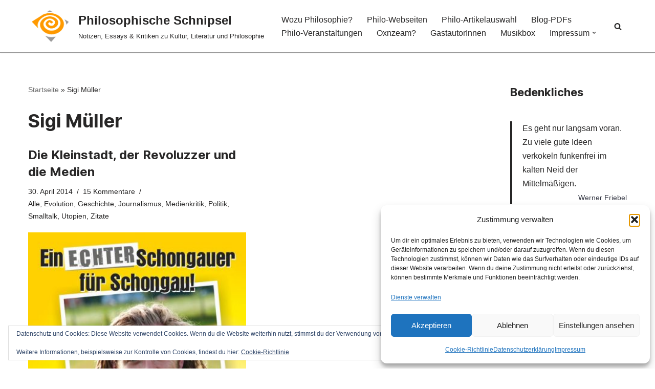

--- FILE ---
content_type: text/html; charset=UTF-8
request_url: https://oxnzeam.de/tag/sigi-mueller/
body_size: 59678
content:
<!DOCTYPE html>
<html lang="de">

<head>
	
	<meta charset="UTF-8">
	<meta name="viewport" content="width=device-width, initial-scale=1, minimum-scale=1">
	<link rel="profile" href="http://gmpg.org/xfn/11">
		<meta name='robots' content='index, follow, max-image-preview:large, max-snippet:-1, max-video-preview:-1' />
<!-- Jetpack Site Verification Tags -->
<meta name="google-site-verification" content="Ocqv1xchnai-HytlDFxFh9qu9UrhII2wjETpSNW6Cus" />

	<!-- This site is optimized with the Yoast SEO plugin v26.8 - https://yoast.com/product/yoast-seo-wordpress/ -->
	<title>Sigi Müller Archive - Philosophische Schnipsel</title>
	<link rel="canonical" href="https://oxnzeam.de/tag/sigi-mueller/" />
	<meta property="og:locale" content="de_DE" />
	<meta property="og:type" content="article" />
	<meta property="og:title" content="Sigi Müller Archive - Philosophische Schnipsel" />
	<meta property="og:url" content="https://oxnzeam.de/tag/sigi-mueller/" />
	<meta property="og:site_name" content="Philosophische Schnipsel" />
	<meta property="og:image" content="https://oxnzeam.de/wp-content/uploads/2021/09/cropped-animati-alt.gif" />
	<meta property="og:image:width" content="400" />
	<meta property="og:image:height" content="300" />
	<meta property="og:image:type" content="image/gif" />
	<script data-jetpack-boost="ignore" type="application/ld+json" class="yoast-schema-graph">{"@context":"https://schema.org","@graph":[{"@type":"CollectionPage","@id":"https://oxnzeam.de/tag/sigi-mueller/","url":"https://oxnzeam.de/tag/sigi-mueller/","name":"Sigi Müller Archive - Philosophische Schnipsel","isPartOf":{"@id":"https://oxnzeam.de/#website"},"primaryImageOfPage":{"@id":"https://oxnzeam.de/tag/sigi-mueller/#primaryimage"},"image":{"@id":"https://oxnzeam.de/tag/sigi-mueller/#primaryimage"},"thumbnailUrl":"https://oxnzeam.de/wp-content/uploads/2014/04/kalbitzer_wahlplakat-e1465052667855.jpg","breadcrumb":{"@id":"https://oxnzeam.de/tag/sigi-mueller/#breadcrumb"},"inLanguage":"de"},{"@type":"ImageObject","inLanguage":"de","@id":"https://oxnzeam.de/tag/sigi-mueller/#primaryimage","url":"https://oxnzeam.de/wp-content/uploads/2014/04/kalbitzer_wahlplakat-e1465052667855.jpg","contentUrl":"https://oxnzeam.de/wp-content/uploads/2014/04/kalbitzer_wahlplakat-e1465052667855.jpg","width":360,"height":511,"caption":"Wahlplakat von Tobias Kalbitzer"},{"@type":"BreadcrumbList","@id":"https://oxnzeam.de/tag/sigi-mueller/#breadcrumb","itemListElement":[{"@type":"ListItem","position":1,"name":"Startseite","item":"https://oxnzeam.de/"},{"@type":"ListItem","position":2,"name":"Sigi Müller"}]},{"@type":"WebSite","@id":"https://oxnzeam.de/#website","url":"https://oxnzeam.de/","name":"Philosophische Schnipsel","description":"Notizen, Essays &amp; Kritiken zu Kultur, Literatur und Philosophie","publisher":{"@id":"https://oxnzeam.de/#/schema/person/937dc9418debf7cd6f9d5ef650ad8bc3"},"alternateName":"Philo-Schnipsel","potentialAction":[{"@type":"SearchAction","target":{"@type":"EntryPoint","urlTemplate":"https://oxnzeam.de/?s={search_term_string}"},"query-input":{"@type":"PropertyValueSpecification","valueRequired":true,"valueName":"search_term_string"}}],"inLanguage":"de"},{"@type":["Person","Organization"],"@id":"https://oxnzeam.de/#/schema/person/937dc9418debf7cd6f9d5ef650ad8bc3","name":"Werner Friebel","image":{"@type":"ImageObject","inLanguage":"de","@id":"https://oxnzeam.de/#/schema/person/image/","url":"https://oxnzeam.de/wp-content/uploads/2020/05/werner-gesicht-ausschnitt.jpg","contentUrl":"https://oxnzeam.de/wp-content/uploads/2020/05/werner-gesicht-ausschnitt.jpg","width":416,"height":316,"caption":"Werner Friebel"},"logo":{"@id":"https://oxnzeam.de/#/schema/person/image/"},"description":"Kulturjournalist, Literaturkritiker, Essayist, Pädagogik-Coach, Musiker, Webdesigner und Schachspieler","sameAs":["https://wernerfriebel.de/","https://www.facebook.com/werner.friebel1"]}]}</script>
	<!-- / Yoast SEO plugin. -->


<link rel='dns-prefetch' href='//stats.wp.com' />
<link rel='preconnect' href='//c0.wp.com' />
<link rel="alternate" type="application/rss+xml" title="Philosophische Schnipsel &raquo; Feed" href="https://oxnzeam.de/feed/" />
<link rel="alternate" type="application/rss+xml" title="Philosophische Schnipsel &raquo; Kommentar-Feed" href="https://oxnzeam.de/comments/feed/" />
<link rel="alternate" type="application/rss+xml" title="Philosophische Schnipsel &raquo; Schlagwort-Feed zu Sigi Müller" href="https://oxnzeam.de/tag/sigi-mueller/feed/" />
<link rel='stylesheet' id='all-css-028f47ffcf91b8e3dfbf69506f6771fa' href='https://oxnzeam.de/wp-content/boost-cache/static/74ba01663f.min.css' type='text/css' media='all' />
<style id='neve-style-inline-css'>
.nv-meta-list li.meta:not(:last-child):after { content:"/" }.nv-meta-list .no-mobile{
			display:none;
		}.nv-meta-list li.last::after{
			content: ""!important;
		}@media (min-width: 769px) {
			.nv-meta-list .no-mobile {
				display: inline-block;
			}
			.nv-meta-list li.last:not(:last-child)::after {
		 		content: "/" !important;
			}
		}
 :root{ --container: 748px;--postwidth:100%; --primarybtnbg: var(--nv-primary-accent); --primarybtnhoverbg: var(--nv-primary-accent); --primarybtncolor: #fff; --secondarybtncolor: var(--nv-primary-accent); --primarybtnhovercolor: #fff; --secondarybtnhovercolor: var(--nv-primary-accent);--primarybtnborderradius:3px;--secondarybtnborderradius:3px;--secondarybtnborderwidth:3px;--btnpadding:13px 15px;--primarybtnpadding:13px 15px;--secondarybtnpadding:calc(13px - 3px) calc(15px - 3px); --bodyfontfamily: Arial,Helvetica,sans-serif; --bodyfontsize: 15px; --bodylineheight: 1.6; --bodyletterspacing: 0px; --bodyfontweight: 400; --headingsfontfamily: Inter; --h1fontsize: 36px; --h1fontweight: 700; --h1lineheight: 1.2em; --h1letterspacing: 0px; --h1texttransform: none; --h2fontsize: 28px; --h2fontweight: 700; --h2lineheight: 1.3; --h2letterspacing: 0px; --h2texttransform: none; --h3fontsize: 24px; --h3fontweight: 700; --h3lineheight: 1.4em; --h3letterspacing: 0px; --h3texttransform: none; --h4fontsize: 20px; --h4fontweight: 700; --h4lineheight: 1.6em; --h4letterspacing: 0px; --h4texttransform: none; --h5fontsize: 16px; --h5fontweight: 700; --h5lineheight: 1.6; --h5letterspacing: 0px; --h5texttransform: none; --h6fontsize: 14px; --h6fontweight: 700; --h6lineheight: 1.6; --h6letterspacing: 0px; --h6texttransform: none;--formfieldborderwidth:2px;--formfieldborderradius:3px; --formfieldbgcolor: var(--nv-site-bg); --formfieldbordercolor: #dddddd; --formfieldcolor: var(--nv-text-color);--formfieldpadding:10px 12px; } .nv-index-posts{ --borderradius:0px; } .single-post-container .alignfull > [class*="__inner-container"], .single-post-container .alignwide > [class*="__inner-container"]{ max-width:718px } .nv-meta-list{ --avatarsize: 20px; } .single .nv-meta-list{ --avatarsize: 20px; } .nv-is-boxed.nv-comments-wrap{ --padding:20px; } .nv-is-boxed.comment-respond{ --padding:20px; } .single:not(.single-product), .page{ --c-vspace:0 0 0 0;; } .global-styled{ --bgcolor: var(--nv-site-bg); } .header-top{ --rowbcolor: var(--nv-light-bg); --color: var(--nv-text-color); --bgcolor: var(--nv-site-bg); } .header-main{ --rowbwidth:0px; --rowbcolor: rgba(0,0,0,0.39); --color: var(--nv-text-color);--bgimage:none;--bgposition:50% 50%;;--bgoverlayopacity:0.5; } .header-bottom{ --rowbcolor: var(--nv-light-bg); --color: var(--nv-text-color); --bgcolor: var(--nv-site-bg); } .builder-item--logo{ --maxwidth: 120px; --fs: 24px;--padding:10px 0;--margin:0; --textalign: left;--justify: flex-start; } .builder-item--nav-icon,.header-menu-sidebar .close-sidebar-panel .navbar-toggle{ --borderradius:0; } .builder-item--nav-icon{ --label-margin:0 5px 0 0;;--padding:10px 15px;--margin:0; } .builder-item--primary-menu{ --hovercolor: var(--nv-secondary-accent); --hovertextcolor: var(--nv-text-color); --activecolor: var(--nv-primary-accent); --spacing: 20px; --height: 25px;--padding:0;--margin:0; --fontsize: 1em; --lineheight: 1.6; --letterspacing: 0px; --fontweight: 500; --texttransform: none; --iconsize: 1em; } .hfg-is-group.has-primary-menu .inherit-ff{ --inheritedfw: 500; } .builder-item--header_search_responsive{ --iconsize: 15px; --formfieldfontsize: 14px;--formfieldborderwidth:2px;--formfieldborderradius:2px; --height: 40px;--padding:0 10px;--margin:0; } .builder-item--secondary-menu{ --hovercolor: var(--nv-secondary-accent); --hovertextcolor: var(--nv-text-color); --spacing: 20px; --height: 25px;--padding:0;--margin:0; --fontsize: 1em; --lineheight: 1.6; --letterspacing: 0px; --fontweight: 500; --texttransform: none; --iconsize: 1em; } .hfg-is-group.has-secondary-menu .inherit-ff{ --inheritedfw: 500; } .footer-top-inner .row{ grid-template-columns:2fr 1fr 1fr; --valign: flex-start; } .footer-top{ --rowbcolor: var(--nv-light-bg); --color: var(--nv-text-color); --bgcolor: var(--nv-site-bg); } .footer-main-inner .row{ grid-template-columns:1fr 1fr 1fr; --valign: flex-start; } .footer-main{ --rowbcolor: var(--nv-light-bg); --color: var(--nv-text-color); --bgcolor: var(--nv-site-bg); } .footer-bottom-inner .row{ grid-template-columns:1fr 1fr 1fr; --valign: flex-start; } .footer-bottom{ --rowbcolor: var(--nv-light-bg); --color: var(--nv-text-dark-bg); --bgcolor: var(--nv-dark-bg); } @media(min-width: 576px){ :root{ --container: 992px;--postwidth:50%;--btnpadding:13px 15px;--primarybtnpadding:13px 15px;--secondarybtnpadding:calc(13px - 3px) calc(15px - 3px); --bodyfontsize: 16px; --bodylineheight: 1.6; --bodyletterspacing: 0px; --h1fontsize: 38px; --h1lineheight: 1.2em; --h1letterspacing: 0px; --h2fontsize: 30px; --h2lineheight: 1.2; --h2letterspacing: 0px; --h3fontsize: 26px; --h3lineheight: 1.4em; --h3letterspacing: 0px; --h4fontsize: 22px; --h4lineheight: 1.5em; --h4letterspacing: 0px; --h5fontsize: 18px; --h5lineheight: 1.6; --h5letterspacing: 0px; --h6fontsize: 14px; --h6lineheight: 1.6; --h6letterspacing: 0px; } .single-post-container .alignfull > [class*="__inner-container"], .single-post-container .alignwide > [class*="__inner-container"]{ max-width:962px } .nv-meta-list{ --avatarsize: 20px; } .single .nv-meta-list{ --avatarsize: 20px; } .nv-is-boxed.nv-comments-wrap{ --padding:30px; } .nv-is-boxed.comment-respond{ --padding:30px; } .single:not(.single-product), .page{ --c-vspace:0 0 0 0;; } .header-main{ --rowbwidth:0px; } .builder-item--logo{ --maxwidth: 120px; --fs: 24px;--padding:10px 0;--margin:0; --textalign: left;--justify: flex-start; } .builder-item--nav-icon{ --label-margin:0 5px 0 0;;--padding:10px 15px;--margin:0; } .builder-item--primary-menu{ --spacing: 20px; --height: 25px;--padding:0;--margin:0; --fontsize: 1em; --lineheight: 1.6; --letterspacing: 0px; --iconsize: 1em; } .builder-item--header_search_responsive{ --formfieldfontsize: 14px;--formfieldborderwidth:2px;--formfieldborderradius:2px; --height: 40px;--padding:0 10px;--margin:0; } .builder-item--secondary-menu{ --spacing: 20px; --height: 25px;--padding:0;--margin:0; --fontsize: 1em; --lineheight: 1.6; --letterspacing: 0px; --iconsize: 1em; } }@media(min-width: 960px){ :root{ --container: 1200px;--postwidth:50%;--btnpadding:13px 15px;--primarybtnpadding:13px 15px;--secondarybtnpadding:calc(13px - 3px) calc(15px - 3px); --bodyfontsize: 16px; --bodylineheight: 1.7; --bodyletterspacing: 0px; --h1fontsize: 36px; --h1lineheight: 1.1em; --h1letterspacing: 0px; --h2fontsize: 32px; --h2lineheight: 1.2; --h2letterspacing: 0px; --h3fontsize: 24px; --h3lineheight: 1.4em; --h3letterspacing: 0px; --h4fontsize: 22px; --h4lineheight: 1.5em; --h4letterspacing: 0px; --h5fontsize: 20px; --h5lineheight: 1.6; --h5letterspacing: 0px; --h6fontsize: 16px; --h6lineheight: 1.6; --h6letterspacing: 0px; } body:not(.single):not(.archive):not(.blog):not(.search):not(.error404) .neve-main > .container .col, body.post-type-archive-course .neve-main > .container .col, body.post-type-archive-llms_membership .neve-main > .container .col{ max-width: 75%; } body:not(.single):not(.archive):not(.blog):not(.search):not(.error404) .nv-sidebar-wrap, body.post-type-archive-course .nv-sidebar-wrap, body.post-type-archive-llms_membership .nv-sidebar-wrap{ max-width: 25%; } .neve-main > .archive-container .nv-index-posts.col{ max-width: 76%; } .neve-main > .archive-container .nv-sidebar-wrap{ max-width: 24%; } .neve-main > .single-post-container .nv-single-post-wrap.col{ max-width: 70%; } .single-post-container .alignfull > [class*="__inner-container"], .single-post-container .alignwide > [class*="__inner-container"]{ max-width:810px } .container-fluid.single-post-container .alignfull > [class*="__inner-container"], .container-fluid.single-post-container .alignwide > [class*="__inner-container"]{ max-width:calc(70% + 15px) } .neve-main > .single-post-container .nv-sidebar-wrap{ max-width: 30%; } .nv-meta-list{ --avatarsize: 20px; } .single .nv-meta-list{ --avatarsize: 20px; } .blog .blog-entry-title, .archive .blog-entry-title{ --fontsize: 24px; } .nv-is-boxed.nv-comments-wrap{ --padding:40px; } .nv-is-boxed.comment-respond{ --padding:40px; } .single:not(.single-product), .page{ --c-vspace:0 0 0 0;; } .header-main{ --rowbwidth:2px; } .builder-item--logo{ --maxwidth: 88px; --fs: 24px;--padding:10px 0;--margin:0; --textalign: left;--justify: flex-start; } .builder-item--nav-icon{ --label-margin:0 5px 0 0;;--padding:10px 15px;--margin:0; } .builder-item--primary-menu{ --spacing: 20px; --height: 25px;--padding:0;--margin:0; --fontsize: 1em; --lineheight: 1.6; --letterspacing: 0px; --iconsize: 1em; } .builder-item--header_search_responsive{ --formfieldfontsize: 14px;--formfieldborderwidth:2px;--formfieldborderradius:2px; --height: 40px;--padding:0 10px;--margin:0; } .builder-item--secondary-menu{ --spacing: 20px; --height: 25px;--padding:0;--margin:0; --fontsize: 1em; --lineheight: 1.6; --letterspacing: 0px; --iconsize: 1em; } }:root{--nv-primary-accent:rgba(20,24,38,0.85);--nv-secondary-accent:rgba(47,89,173,0.65);--nv-site-bg:#ffffff;--nv-light-bg:#f4f5f7;--nv-dark-bg:#121212;--nv-text-color:#272626;--nv-text-dark-bg:#ffffff;--nv-c-1:#9463ae;--nv-c-2:#be574b;--nv-fallback-ff:Arial, Helvetica, sans-serif;}
/*# sourceURL=neve-style-inline-css */
</style>
<style id='wp-img-auto-sizes-contain-inline-css'>
img:is([sizes=auto i],[sizes^="auto," i]){contain-intrinsic-size:3000px 1500px}
/*# sourceURL=wp-img-auto-sizes-contain-inline-css */
</style>
<style id='wp-emoji-styles-inline-css'>

	img.wp-smiley, img.emoji {
		display: inline !important;
		border: none !important;
		box-shadow: none !important;
		height: 1em !important;
		width: 1em !important;
		margin: 0 0.07em !important;
		vertical-align: -0.1em !important;
		background: none !important;
		padding: 0 !important;
	}
/*# sourceURL=wp-emoji-styles-inline-css */
</style>
<style id='wp-block-library-inline-css'>
:root{--wp-block-synced-color:#7a00df;--wp-block-synced-color--rgb:122,0,223;--wp-bound-block-color:var(--wp-block-synced-color);--wp-editor-canvas-background:#ddd;--wp-admin-theme-color:#007cba;--wp-admin-theme-color--rgb:0,124,186;--wp-admin-theme-color-darker-10:#006ba1;--wp-admin-theme-color-darker-10--rgb:0,107,160.5;--wp-admin-theme-color-darker-20:#005a87;--wp-admin-theme-color-darker-20--rgb:0,90,135;--wp-admin-border-width-focus:2px}@media (min-resolution:192dpi){:root{--wp-admin-border-width-focus:1.5px}}.wp-element-button{cursor:pointer}:root .has-very-light-gray-background-color{background-color:#eee}:root .has-very-dark-gray-background-color{background-color:#313131}:root .has-very-light-gray-color{color:#eee}:root .has-very-dark-gray-color{color:#313131}:root .has-vivid-green-cyan-to-vivid-cyan-blue-gradient-background{background:linear-gradient(135deg,#00d084,#0693e3)}:root .has-purple-crush-gradient-background{background:linear-gradient(135deg,#34e2e4,#4721fb 50%,#ab1dfe)}:root .has-hazy-dawn-gradient-background{background:linear-gradient(135deg,#faaca8,#dad0ec)}:root .has-subdued-olive-gradient-background{background:linear-gradient(135deg,#fafae1,#67a671)}:root .has-atomic-cream-gradient-background{background:linear-gradient(135deg,#fdd79a,#004a59)}:root .has-nightshade-gradient-background{background:linear-gradient(135deg,#330968,#31cdcf)}:root .has-midnight-gradient-background{background:linear-gradient(135deg,#020381,#2874fc)}:root{--wp--preset--font-size--normal:16px;--wp--preset--font-size--huge:42px}.has-regular-font-size{font-size:1em}.has-larger-font-size{font-size:2.625em}.has-normal-font-size{font-size:var(--wp--preset--font-size--normal)}.has-huge-font-size{font-size:var(--wp--preset--font-size--huge)}.has-text-align-center{text-align:center}.has-text-align-left{text-align:left}.has-text-align-right{text-align:right}.has-fit-text{white-space:nowrap!important}#end-resizable-editor-section{display:none}.aligncenter{clear:both}.items-justified-left{justify-content:flex-start}.items-justified-center{justify-content:center}.items-justified-right{justify-content:flex-end}.items-justified-space-between{justify-content:space-between}.screen-reader-text{border:0;clip-path:inset(50%);height:1px;margin:-1px;overflow:hidden;padding:0;position:absolute;width:1px;word-wrap:normal!important}.screen-reader-text:focus{background-color:#ddd;clip-path:none;color:#444;display:block;font-size:1em;height:auto;left:5px;line-height:normal;padding:15px 23px 14px;text-decoration:none;top:5px;width:auto;z-index:100000}html :where(.has-border-color){border-style:solid}html :where([style*=border-top-color]){border-top-style:solid}html :where([style*=border-right-color]){border-right-style:solid}html :where([style*=border-bottom-color]){border-bottom-style:solid}html :where([style*=border-left-color]){border-left-style:solid}html :where([style*=border-width]){border-style:solid}html :where([style*=border-top-width]){border-top-style:solid}html :where([style*=border-right-width]){border-right-style:solid}html :where([style*=border-bottom-width]){border-bottom-style:solid}html :where([style*=border-left-width]){border-left-style:solid}html :where(img[class*=wp-image-]){height:auto;max-width:100%}:where(figure){margin:0 0 1em}html :where(.is-position-sticky){--wp-admin--admin-bar--position-offset:var(--wp-admin--admin-bar--height,0px)}@media screen and (max-width:600px){html :where(.is-position-sticky){--wp-admin--admin-bar--position-offset:0px}}

/*# sourceURL=wp-block-library-inline-css */
</style><style id='wp-block-heading-inline-css'>
h1:where(.wp-block-heading).has-background,h2:where(.wp-block-heading).has-background,h3:where(.wp-block-heading).has-background,h4:where(.wp-block-heading).has-background,h5:where(.wp-block-heading).has-background,h6:where(.wp-block-heading).has-background{padding:1.25em 2.375em}h1.has-text-align-left[style*=writing-mode]:where([style*=vertical-lr]),h1.has-text-align-right[style*=writing-mode]:where([style*=vertical-rl]),h2.has-text-align-left[style*=writing-mode]:where([style*=vertical-lr]),h2.has-text-align-right[style*=writing-mode]:where([style*=vertical-rl]),h3.has-text-align-left[style*=writing-mode]:where([style*=vertical-lr]),h3.has-text-align-right[style*=writing-mode]:where([style*=vertical-rl]),h4.has-text-align-left[style*=writing-mode]:where([style*=vertical-lr]),h4.has-text-align-right[style*=writing-mode]:where([style*=vertical-rl]),h5.has-text-align-left[style*=writing-mode]:where([style*=vertical-lr]),h5.has-text-align-right[style*=writing-mode]:where([style*=vertical-rl]),h6.has-text-align-left[style*=writing-mode]:where([style*=vertical-lr]),h6.has-text-align-right[style*=writing-mode]:where([style*=vertical-rl]){rotate:180deg}
/*# sourceURL=https://oxnzeam.de/wp-includes/blocks/heading/style.min.css */
</style>
<style id='wp-block-group-inline-css'>
.wp-block-group{box-sizing:border-box}:where(.wp-block-group.wp-block-group-is-layout-constrained){position:relative}
/*# sourceURL=https://oxnzeam.de/wp-includes/blocks/group/style.min.css */
</style>
<style id='wp-block-quote-inline-css'>
.wp-block-quote{box-sizing:border-box;overflow-wrap:break-word}.wp-block-quote.is-large:where(:not(.is-style-plain)),.wp-block-quote.is-style-large:where(:not(.is-style-plain)){margin-bottom:1em;padding:0 1em}.wp-block-quote.is-large:where(:not(.is-style-plain)) p,.wp-block-quote.is-style-large:where(:not(.is-style-plain)) p{font-size:1.5em;font-style:italic;line-height:1.6}.wp-block-quote.is-large:where(:not(.is-style-plain)) cite,.wp-block-quote.is-large:where(:not(.is-style-plain)) footer,.wp-block-quote.is-style-large:where(:not(.is-style-plain)) cite,.wp-block-quote.is-style-large:where(:not(.is-style-plain)) footer{font-size:1.125em;text-align:right}.wp-block-quote>cite{display:block}
/*# sourceURL=https://oxnzeam.de/wp-includes/blocks/quote/style.min.css */
</style>
<style id='global-styles-inline-css'>
:root{--wp--preset--aspect-ratio--square: 1;--wp--preset--aspect-ratio--4-3: 4/3;--wp--preset--aspect-ratio--3-4: 3/4;--wp--preset--aspect-ratio--3-2: 3/2;--wp--preset--aspect-ratio--2-3: 2/3;--wp--preset--aspect-ratio--16-9: 16/9;--wp--preset--aspect-ratio--9-16: 9/16;--wp--preset--color--black: #000000;--wp--preset--color--cyan-bluish-gray: #abb8c3;--wp--preset--color--white: #ffffff;--wp--preset--color--pale-pink: #f78da7;--wp--preset--color--vivid-red: #cf2e2e;--wp--preset--color--luminous-vivid-orange: #ff6900;--wp--preset--color--luminous-vivid-amber: #fcb900;--wp--preset--color--light-green-cyan: #7bdcb5;--wp--preset--color--vivid-green-cyan: #00d084;--wp--preset--color--pale-cyan-blue: #8ed1fc;--wp--preset--color--vivid-cyan-blue: #0693e3;--wp--preset--color--vivid-purple: #9b51e0;--wp--preset--color--neve-link-color: var(--nv-primary-accent);--wp--preset--color--neve-link-hover-color: var(--nv-secondary-accent);--wp--preset--color--nv-site-bg: var(--nv-site-bg);--wp--preset--color--nv-light-bg: var(--nv-light-bg);--wp--preset--color--nv-dark-bg: var(--nv-dark-bg);--wp--preset--color--neve-text-color: var(--nv-text-color);--wp--preset--color--nv-text-dark-bg: var(--nv-text-dark-bg);--wp--preset--color--nv-c-1: var(--nv-c-1);--wp--preset--color--nv-c-2: var(--nv-c-2);--wp--preset--gradient--vivid-cyan-blue-to-vivid-purple: linear-gradient(135deg,rgb(6,147,227) 0%,rgb(155,81,224) 100%);--wp--preset--gradient--light-green-cyan-to-vivid-green-cyan: linear-gradient(135deg,rgb(122,220,180) 0%,rgb(0,208,130) 100%);--wp--preset--gradient--luminous-vivid-amber-to-luminous-vivid-orange: linear-gradient(135deg,rgb(252,185,0) 0%,rgb(255,105,0) 100%);--wp--preset--gradient--luminous-vivid-orange-to-vivid-red: linear-gradient(135deg,rgb(255,105,0) 0%,rgb(207,46,46) 100%);--wp--preset--gradient--very-light-gray-to-cyan-bluish-gray: linear-gradient(135deg,rgb(238,238,238) 0%,rgb(169,184,195) 100%);--wp--preset--gradient--cool-to-warm-spectrum: linear-gradient(135deg,rgb(74,234,220) 0%,rgb(151,120,209) 20%,rgb(207,42,186) 40%,rgb(238,44,130) 60%,rgb(251,105,98) 80%,rgb(254,248,76) 100%);--wp--preset--gradient--blush-light-purple: linear-gradient(135deg,rgb(255,206,236) 0%,rgb(152,150,240) 100%);--wp--preset--gradient--blush-bordeaux: linear-gradient(135deg,rgb(254,205,165) 0%,rgb(254,45,45) 50%,rgb(107,0,62) 100%);--wp--preset--gradient--luminous-dusk: linear-gradient(135deg,rgb(255,203,112) 0%,rgb(199,81,192) 50%,rgb(65,88,208) 100%);--wp--preset--gradient--pale-ocean: linear-gradient(135deg,rgb(255,245,203) 0%,rgb(182,227,212) 50%,rgb(51,167,181) 100%);--wp--preset--gradient--electric-grass: linear-gradient(135deg,rgb(202,248,128) 0%,rgb(113,206,126) 100%);--wp--preset--gradient--midnight: linear-gradient(135deg,rgb(2,3,129) 0%,rgb(40,116,252) 100%);--wp--preset--font-size--small: 13px;--wp--preset--font-size--medium: 20px;--wp--preset--font-size--large: 36px;--wp--preset--font-size--x-large: 42px;--wp--preset--spacing--20: 0.44rem;--wp--preset--spacing--30: 0.67rem;--wp--preset--spacing--40: 1rem;--wp--preset--spacing--50: 1.5rem;--wp--preset--spacing--60: 2.25rem;--wp--preset--spacing--70: 3.38rem;--wp--preset--spacing--80: 5.06rem;--wp--preset--shadow--natural: 6px 6px 9px rgba(0, 0, 0, 0.2);--wp--preset--shadow--deep: 12px 12px 50px rgba(0, 0, 0, 0.4);--wp--preset--shadow--sharp: 6px 6px 0px rgba(0, 0, 0, 0.2);--wp--preset--shadow--outlined: 6px 6px 0px -3px rgb(255, 255, 255), 6px 6px rgb(0, 0, 0);--wp--preset--shadow--crisp: 6px 6px 0px rgb(0, 0, 0);}:where(.is-layout-flex){gap: 0.5em;}:where(.is-layout-grid){gap: 0.5em;}body .is-layout-flex{display: flex;}.is-layout-flex{flex-wrap: wrap;align-items: center;}.is-layout-flex > :is(*, div){margin: 0;}body .is-layout-grid{display: grid;}.is-layout-grid > :is(*, div){margin: 0;}:where(.wp-block-columns.is-layout-flex){gap: 2em;}:where(.wp-block-columns.is-layout-grid){gap: 2em;}:where(.wp-block-post-template.is-layout-flex){gap: 1.25em;}:where(.wp-block-post-template.is-layout-grid){gap: 1.25em;}.has-black-color{color: var(--wp--preset--color--black) !important;}.has-cyan-bluish-gray-color{color: var(--wp--preset--color--cyan-bluish-gray) !important;}.has-white-color{color: var(--wp--preset--color--white) !important;}.has-pale-pink-color{color: var(--wp--preset--color--pale-pink) !important;}.has-vivid-red-color{color: var(--wp--preset--color--vivid-red) !important;}.has-luminous-vivid-orange-color{color: var(--wp--preset--color--luminous-vivid-orange) !important;}.has-luminous-vivid-amber-color{color: var(--wp--preset--color--luminous-vivid-amber) !important;}.has-light-green-cyan-color{color: var(--wp--preset--color--light-green-cyan) !important;}.has-vivid-green-cyan-color{color: var(--wp--preset--color--vivid-green-cyan) !important;}.has-pale-cyan-blue-color{color: var(--wp--preset--color--pale-cyan-blue) !important;}.has-vivid-cyan-blue-color{color: var(--wp--preset--color--vivid-cyan-blue) !important;}.has-vivid-purple-color{color: var(--wp--preset--color--vivid-purple) !important;}.has-neve-link-color-color{color: var(--wp--preset--color--neve-link-color) !important;}.has-neve-link-hover-color-color{color: var(--wp--preset--color--neve-link-hover-color) !important;}.has-nv-site-bg-color{color: var(--wp--preset--color--nv-site-bg) !important;}.has-nv-light-bg-color{color: var(--wp--preset--color--nv-light-bg) !important;}.has-nv-dark-bg-color{color: var(--wp--preset--color--nv-dark-bg) !important;}.has-neve-text-color-color{color: var(--wp--preset--color--neve-text-color) !important;}.has-nv-text-dark-bg-color{color: var(--wp--preset--color--nv-text-dark-bg) !important;}.has-nv-c-1-color{color: var(--wp--preset--color--nv-c-1) !important;}.has-nv-c-2-color{color: var(--wp--preset--color--nv-c-2) !important;}.has-black-background-color{background-color: var(--wp--preset--color--black) !important;}.has-cyan-bluish-gray-background-color{background-color: var(--wp--preset--color--cyan-bluish-gray) !important;}.has-white-background-color{background-color: var(--wp--preset--color--white) !important;}.has-pale-pink-background-color{background-color: var(--wp--preset--color--pale-pink) !important;}.has-vivid-red-background-color{background-color: var(--wp--preset--color--vivid-red) !important;}.has-luminous-vivid-orange-background-color{background-color: var(--wp--preset--color--luminous-vivid-orange) !important;}.has-luminous-vivid-amber-background-color{background-color: var(--wp--preset--color--luminous-vivid-amber) !important;}.has-light-green-cyan-background-color{background-color: var(--wp--preset--color--light-green-cyan) !important;}.has-vivid-green-cyan-background-color{background-color: var(--wp--preset--color--vivid-green-cyan) !important;}.has-pale-cyan-blue-background-color{background-color: var(--wp--preset--color--pale-cyan-blue) !important;}.has-vivid-cyan-blue-background-color{background-color: var(--wp--preset--color--vivid-cyan-blue) !important;}.has-vivid-purple-background-color{background-color: var(--wp--preset--color--vivid-purple) !important;}.has-neve-link-color-background-color{background-color: var(--wp--preset--color--neve-link-color) !important;}.has-neve-link-hover-color-background-color{background-color: var(--wp--preset--color--neve-link-hover-color) !important;}.has-nv-site-bg-background-color{background-color: var(--wp--preset--color--nv-site-bg) !important;}.has-nv-light-bg-background-color{background-color: var(--wp--preset--color--nv-light-bg) !important;}.has-nv-dark-bg-background-color{background-color: var(--wp--preset--color--nv-dark-bg) !important;}.has-neve-text-color-background-color{background-color: var(--wp--preset--color--neve-text-color) !important;}.has-nv-text-dark-bg-background-color{background-color: var(--wp--preset--color--nv-text-dark-bg) !important;}.has-nv-c-1-background-color{background-color: var(--wp--preset--color--nv-c-1) !important;}.has-nv-c-2-background-color{background-color: var(--wp--preset--color--nv-c-2) !important;}.has-black-border-color{border-color: var(--wp--preset--color--black) !important;}.has-cyan-bluish-gray-border-color{border-color: var(--wp--preset--color--cyan-bluish-gray) !important;}.has-white-border-color{border-color: var(--wp--preset--color--white) !important;}.has-pale-pink-border-color{border-color: var(--wp--preset--color--pale-pink) !important;}.has-vivid-red-border-color{border-color: var(--wp--preset--color--vivid-red) !important;}.has-luminous-vivid-orange-border-color{border-color: var(--wp--preset--color--luminous-vivid-orange) !important;}.has-luminous-vivid-amber-border-color{border-color: var(--wp--preset--color--luminous-vivid-amber) !important;}.has-light-green-cyan-border-color{border-color: var(--wp--preset--color--light-green-cyan) !important;}.has-vivid-green-cyan-border-color{border-color: var(--wp--preset--color--vivid-green-cyan) !important;}.has-pale-cyan-blue-border-color{border-color: var(--wp--preset--color--pale-cyan-blue) !important;}.has-vivid-cyan-blue-border-color{border-color: var(--wp--preset--color--vivid-cyan-blue) !important;}.has-vivid-purple-border-color{border-color: var(--wp--preset--color--vivid-purple) !important;}.has-neve-link-color-border-color{border-color: var(--wp--preset--color--neve-link-color) !important;}.has-neve-link-hover-color-border-color{border-color: var(--wp--preset--color--neve-link-hover-color) !important;}.has-nv-site-bg-border-color{border-color: var(--wp--preset--color--nv-site-bg) !important;}.has-nv-light-bg-border-color{border-color: var(--wp--preset--color--nv-light-bg) !important;}.has-nv-dark-bg-border-color{border-color: var(--wp--preset--color--nv-dark-bg) !important;}.has-neve-text-color-border-color{border-color: var(--wp--preset--color--neve-text-color) !important;}.has-nv-text-dark-bg-border-color{border-color: var(--wp--preset--color--nv-text-dark-bg) !important;}.has-nv-c-1-border-color{border-color: var(--wp--preset--color--nv-c-1) !important;}.has-nv-c-2-border-color{border-color: var(--wp--preset--color--nv-c-2) !important;}.has-vivid-cyan-blue-to-vivid-purple-gradient-background{background: var(--wp--preset--gradient--vivid-cyan-blue-to-vivid-purple) !important;}.has-light-green-cyan-to-vivid-green-cyan-gradient-background{background: var(--wp--preset--gradient--light-green-cyan-to-vivid-green-cyan) !important;}.has-luminous-vivid-amber-to-luminous-vivid-orange-gradient-background{background: var(--wp--preset--gradient--luminous-vivid-amber-to-luminous-vivid-orange) !important;}.has-luminous-vivid-orange-to-vivid-red-gradient-background{background: var(--wp--preset--gradient--luminous-vivid-orange-to-vivid-red) !important;}.has-very-light-gray-to-cyan-bluish-gray-gradient-background{background: var(--wp--preset--gradient--very-light-gray-to-cyan-bluish-gray) !important;}.has-cool-to-warm-spectrum-gradient-background{background: var(--wp--preset--gradient--cool-to-warm-spectrum) !important;}.has-blush-light-purple-gradient-background{background: var(--wp--preset--gradient--blush-light-purple) !important;}.has-blush-bordeaux-gradient-background{background: var(--wp--preset--gradient--blush-bordeaux) !important;}.has-luminous-dusk-gradient-background{background: var(--wp--preset--gradient--luminous-dusk) !important;}.has-pale-ocean-gradient-background{background: var(--wp--preset--gradient--pale-ocean) !important;}.has-electric-grass-gradient-background{background: var(--wp--preset--gradient--electric-grass) !important;}.has-midnight-gradient-background{background: var(--wp--preset--gradient--midnight) !important;}.has-small-font-size{font-size: var(--wp--preset--font-size--small) !important;}.has-medium-font-size{font-size: var(--wp--preset--font-size--medium) !important;}.has-large-font-size{font-size: var(--wp--preset--font-size--large) !important;}.has-x-large-font-size{font-size: var(--wp--preset--font-size--x-large) !important;}
/*# sourceURL=global-styles-inline-css */
</style>

<style id='classic-theme-styles-inline-css'>
/*! This file is auto-generated */
.wp-block-button__link{color:#fff;background-color:#32373c;border-radius:9999px;box-shadow:none;text-decoration:none;padding:calc(.667em + 2px) calc(1.333em + 2px);font-size:1.125em}.wp-block-file__button{background:#32373c;color:#fff;text-decoration:none}
/*# sourceURL=/wp-includes/css/classic-themes.min.css */
</style>



<link rel="https://api.w.org/" href="https://oxnzeam.de/wp-json/" /><link rel="alternate" title="JSON" type="application/json" href="https://oxnzeam.de/wp-json/wp/v2/tags/1105" /><link rel="EditURI" type="application/rsd+xml" title="RSD" href="https://oxnzeam.de/xmlrpc.php?rsd" />
<meta name="generator" content="WordPress 6.9" />
	<style>img#wpstats{display:none}</style>
					<style>.cmplz-hidden {
					display: none !important;
				}</style><style>.recentcomments a{display:inline !important;padding:0 !important;margin:0 !important;}</style><link rel="icon" href="https://oxnzeam.de/wp-content/uploads/2014/05/cropped-animati-midi-32x32.gif" sizes="32x32" />
<link rel="icon" href="https://oxnzeam.de/wp-content/uploads/2014/05/cropped-animati-midi-192x192.gif" sizes="192x192" />
<link rel="apple-touch-icon" href="https://oxnzeam.de/wp-content/uploads/2014/05/cropped-animati-midi-180x180.gif" />
<meta name="msapplication-TileImage" content="https://oxnzeam.de/wp-content/uploads/2014/05/cropped-animati-midi-270x270.gif" />

	<link rel='stylesheet' id='all-css-69643c46a50eab4e4401223e18ac3d9c' href='https://oxnzeam.de/wp-content/boost-cache/static/231197505d.min.css' type='text/css' media='all' />
</head>

<body data-cmplz=2  class="archive tag tag-sigi-mueller tag-1105 wp-theme-neve  nv-blog-grid nv-sidebar-right menu_sidebar_slide_left" id="neve_body"   data-burst_id="1105" data-burst_type="tag">
<div class="wrapper">
	
	<header class="header"  >
		<a class="neve-skip-link show-on-focus" href="#content" >
			Zum Inhalt springen		</a>
		<div id="header-grid"  class="hfg_header site-header">
	
<nav class="header--row header-main hide-on-mobile hide-on-tablet layout-full-contained nv-navbar header--row"
	data-row-id="main" data-show-on="desktop">

	<div
		class="header--row-inner header-main-inner">
		<div class="container">
			<div
				class="row row--wrapper"
				data-section="hfg_header_layout_main" >
				<div class="hfg-slot left"><div class="builder-item desktop-left"><div class="item--inner builder-item--logo"
		data-section="title_tagline"
		data-item-id="logo">
	
<div class="site-logo">
	<a class="brand" href="https://oxnzeam.de/" aria-label="Philosophische Schnipsel Notizen, Essays &amp; Kritiken zu Kultur, Literatur und Philosophie" rel="home"><div class="title-with-logo"><img width="200" height="150" src="https://oxnzeam.de/wp-content/uploads/2023/02/cropped-animati-mini.png" class="neve-site-logo skip-lazy" alt="" data-variant="logo" decoding="async" /><div class="nv-title-tagline-wrap"><p class="site-title">Philosophische Schnipsel</p><small>Notizen, Essays &amp; Kritiken zu Kultur, Literatur und Philosophie</small></div></div></a></div>
	</div>

</div></div><div class="hfg-slot right"><div class="builder-item has-nav hfg-is-group has-primary-menu"><div class="item--inner builder-item--primary-menu has_menu"
		data-section="header_menu_primary"
		data-item-id="primary-menu">
	<div class="nv-nav-wrap">
	<div role="navigation" class="nav-menu-primary"
			aria-label="Hauptmenü">

		<ul id="nv-primary-navigation-main" class="primary-menu-ul nav-ul menu-desktop"><li id="menu-item-8907" class="menu-item menu-item-type-post_type menu-item-object-page menu-item-8907"><div class="wrap"><a href="https://oxnzeam.de/wozu-philosophie/">Wozu Philosophie?</a></div></li>
<li id="menu-item-8908" class="menu-item menu-item-type-post_type menu-item-object-page menu-item-8908"><div class="wrap"><a href="https://oxnzeam.de/philo-links/">Philo-Webseiten</a></div></li>
<li id="menu-item-8909" class="menu-item menu-item-type-post_type menu-item-object-page menu-item-8909"><div class="wrap"><a href="https://oxnzeam.de/philo-artikel/">Philo-Artikelauswahl</a></div></li>
<li id="menu-item-8910" class="menu-item menu-item-type-post_type menu-item-object-page menu-item-8910"><div class="wrap"><a href="https://oxnzeam.de/pdfs-zu-blogartikeln/">Blog-PDFs</a></div></li>
<li id="menu-item-8911" class="menu-item menu-item-type-post_type menu-item-object-page menu-item-8911"><div class="wrap"><a href="https://oxnzeam.de/philosophische-veranstaltungen/">Philo-Veranstaltungen</a></div></li>
<li id="menu-item-8912" class="menu-item menu-item-type-post_type menu-item-object-page menu-item-8912"><div class="wrap"><a href="https://oxnzeam.de/oxnzeam/">Oxnzeam?</a></div></li>
<li id="menu-item-8970" class="menu-item menu-item-type-post_type menu-item-object-page menu-item-8970"><div class="wrap"><a href="https://oxnzeam.de/gastautoren/">GastautorInnen</a></div></li>
<li id="menu-item-8971" class="menu-item menu-item-type-post_type menu-item-object-page menu-item-8971"><div class="wrap"><a href="https://oxnzeam.de/die-philo-jazzbox/">Musikbox</a></div></li>
<li id="menu-item-8969" class="menu-item menu-item-type-post_type menu-item-object-page menu-item-privacy-policy menu-item-has-children menu-item-8969"><div class="wrap"><a href="https://oxnzeam.de/impressum/"><span class="menu-item-title-wrap dd-title">Impressum</span></a><div role="button" aria-pressed="false" aria-label="Untermenü öffnen" tabindex="0" class="caret-wrap caret 10" style="margin-left:5px;"><span class="caret"><svg fill="currentColor" aria-label="Dropdown" xmlns="http://www.w3.org/2000/svg" viewBox="0 0 448 512"><path d="M207.029 381.476L12.686 187.132c-9.373-9.373-9.373-24.569 0-33.941l22.667-22.667c9.357-9.357 24.522-9.375 33.901-.04L224 284.505l154.745-154.021c9.379-9.335 24.544-9.317 33.901.04l22.667 22.667c9.373 9.373 9.373 24.569 0 33.941L240.971 381.476c-9.373 9.372-24.569 9.372-33.942 0z"/></svg></span></div></div>
<ul class="sub-menu">
	<li id="menu-item-9383" class="menu-item menu-item-type-post_type menu-item-object-page menu-item-9383"><div class="wrap"><a href="https://oxnzeam.de/cookie-richtlinie-eu/">Cookie-Richtlinie (EU)</a></div></li>
</ul>
</li>
</ul>	</div>
</div>

	</div>

<div class="item--inner builder-item--header_search_responsive"
		data-section="header_search_responsive"
		data-item-id="header_search_responsive">
	<div class="nv-search-icon-component" >
	<div  class="menu-item-nav-search canvas">
		<a aria-label="Suchen" href="#" class="nv-icon nv-search" >
				<svg width="15" height="15" viewBox="0 0 1792 1792" xmlns="http://www.w3.org/2000/svg"><path d="M1216 832q0-185-131.5-316.5t-316.5-131.5-316.5 131.5-131.5 316.5 131.5 316.5 316.5 131.5 316.5-131.5 131.5-316.5zm512 832q0 52-38 90t-90 38q-54 0-90-38l-343-342q-179 124-399 124-143 0-273.5-55.5t-225-150-150-225-55.5-273.5 55.5-273.5 150-225 225-150 273.5-55.5 273.5 55.5 225 150 150 225 55.5 273.5q0 220-124 399l343 343q37 37 37 90z" /></svg>
			</a>		<div class="nv-nav-search" aria-label="search">
			<div class="form-wrap container responsive-search">
				
<form role="search"
	method="get"
	class="search-form"
	action="https://oxnzeam.de/">
	<label>
		<span class="screen-reader-text">Suchen nach&nbsp;…</span>
	</label>
	<input type="search"
		class="search-field"
		aria-label="Suchen"
		placeholder="Suchen nach&nbsp;…"
		value=""
		name="s"/>
	<button type="submit"
			class="search-submit nv-submit"
			aria-label="Suchen">
					<span class="nv-search-icon-wrap">
				<span class="nv-icon nv-search" >
				<svg width="15" height="15" viewBox="0 0 1792 1792" xmlns="http://www.w3.org/2000/svg"><path d="M1216 832q0-185-131.5-316.5t-316.5-131.5-316.5 131.5-131.5 316.5 131.5 316.5 316.5 131.5 316.5-131.5 131.5-316.5zm512 832q0 52-38 90t-90 38q-54 0-90-38l-343-342q-179 124-399 124-143 0-273.5-55.5t-225-150-150-225-55.5-273.5 55.5-273.5 150-225 225-150 273.5-55.5 273.5 55.5 225 150 150 225 55.5 273.5q0 220-124 399l343 343q37 37 37 90z" /></svg>
			</span>			</span>
			</button>
	</form>
			</div>
							<div class="close-container container responsive-search">
					<button  class="close-responsive-search" aria-label="Schließen"
												>
						<svg width="50" height="50" viewBox="0 0 20 20" fill="#555555"><path d="M14.95 6.46L11.41 10l3.54 3.54l-1.41 1.41L10 11.42l-3.53 3.53l-1.42-1.42L8.58 10L5.05 6.47l1.42-1.42L10 8.58l3.54-3.53z"/></svg>
					</button>
				</div>
					</div>
	</div>
</div>
	</div>

</div></div>							</div>
		</div>
	</div>
</nav>

<div class="header--row header-top hide-on-desktop layout-full-contained header--row"
	data-row-id="top" data-show-on="mobile">

	<div
		class="header--row-inner header-top-inner">
		<div class="container">
			<div
				class="row row--wrapper"
				data-section="hfg_header_layout_top" >
				<div class="hfg-slot left"><div class="builder-item tablet-left mobile-left"><div class="item--inner builder-item--logo"
		data-section="title_tagline"
		data-item-id="logo">
	
<div class="site-logo">
	<a class="brand" href="https://oxnzeam.de/" aria-label="Philosophische Schnipsel Notizen, Essays &amp; Kritiken zu Kultur, Literatur und Philosophie" rel="home"><div class="title-with-logo"><img width="200" height="150" src="https://oxnzeam.de/wp-content/uploads/2023/02/cropped-animati-mini.png" class="neve-site-logo skip-lazy" alt="" data-variant="logo" decoding="async" /><div class="nv-title-tagline-wrap"><p class="site-title">Philosophische Schnipsel</p><small>Notizen, Essays &amp; Kritiken zu Kultur, Literatur und Philosophie</small></div></div></a></div>
	</div>

</div></div><div class="hfg-slot right"></div>							</div>
		</div>
	</div>
</div>


<nav class="header--row header-main hide-on-desktop layout-full-contained nv-navbar header--row"
	data-row-id="main" data-show-on="mobile">

	<div
		class="header--row-inner header-main-inner">
		<div class="container">
			<div
				class="row row--wrapper"
				data-section="hfg_header_layout_main" >
				<div class="hfg-slot left"><div class="builder-item has-nav"><div class="item--inner builder-item--primary-menu has_menu"
		data-section="header_menu_primary"
		data-item-id="primary-menu">
	<div class="nv-nav-wrap">
	<div role="navigation" class="nav-menu-primary"
			aria-label="Hauptmenü">

		<ul id="nv-primary-navigation-main" class="primary-menu-ul nav-ul menu-mobile"><li class="menu-item menu-item-type-post_type menu-item-object-page menu-item-8907"><div class="wrap"><a href="https://oxnzeam.de/wozu-philosophie/">Wozu Philosophie?</a></div></li>
<li class="menu-item menu-item-type-post_type menu-item-object-page menu-item-8908"><div class="wrap"><a href="https://oxnzeam.de/philo-links/">Philo-Webseiten</a></div></li>
<li class="menu-item menu-item-type-post_type menu-item-object-page menu-item-8909"><div class="wrap"><a href="https://oxnzeam.de/philo-artikel/">Philo-Artikelauswahl</a></div></li>
<li class="menu-item menu-item-type-post_type menu-item-object-page menu-item-8910"><div class="wrap"><a href="https://oxnzeam.de/pdfs-zu-blogartikeln/">Blog-PDFs</a></div></li>
<li class="menu-item menu-item-type-post_type menu-item-object-page menu-item-8911"><div class="wrap"><a href="https://oxnzeam.de/philosophische-veranstaltungen/">Philo-Veranstaltungen</a></div></li>
<li class="menu-item menu-item-type-post_type menu-item-object-page menu-item-8912"><div class="wrap"><a href="https://oxnzeam.de/oxnzeam/">Oxnzeam?</a></div></li>
<li class="menu-item menu-item-type-post_type menu-item-object-page menu-item-8970"><div class="wrap"><a href="https://oxnzeam.de/gastautoren/">GastautorInnen</a></div></li>
<li class="menu-item menu-item-type-post_type menu-item-object-page menu-item-8971"><div class="wrap"><a href="https://oxnzeam.de/die-philo-jazzbox/">Musikbox</a></div></li>
<li class="menu-item menu-item-type-post_type menu-item-object-page menu-item-privacy-policy menu-item-has-children menu-item-8969"><div class="wrap"><a href="https://oxnzeam.de/impressum/"><span class="menu-item-title-wrap dd-title">Impressum</span></a><div role="button" aria-pressed="false" aria-label="Untermenü öffnen" tabindex="0" class="caret-wrap caret 10" style="margin-left:5px;"><span class="caret"><svg fill="currentColor" aria-label="Dropdown" xmlns="http://www.w3.org/2000/svg" viewBox="0 0 448 512"><path d="M207.029 381.476L12.686 187.132c-9.373-9.373-9.373-24.569 0-33.941l22.667-22.667c9.357-9.357 24.522-9.375 33.901-.04L224 284.505l154.745-154.021c9.379-9.335 24.544-9.317 33.901.04l22.667 22.667c9.373 9.373 9.373 24.569 0 33.941L240.971 381.476c-9.373 9.372-24.569 9.372-33.942 0z"/></svg></span></div></div>
<ul class="sub-menu">
	<li class="menu-item menu-item-type-post_type menu-item-object-page menu-item-9383"><div class="wrap"><a href="https://oxnzeam.de/cookie-richtlinie-eu/">Cookie-Richtlinie (EU)</a></div></li>
</ul>
</li>
</ul>	</div>
</div>

	</div>

</div></div><div class="hfg-slot right"><div class="builder-item tablet-left mobile-left hfg-is-group"><div class="item--inner builder-item--nav-icon"
		data-section="header_menu_icon"
		data-item-id="nav-icon">
	<div class="menu-mobile-toggle item-button navbar-toggle-wrapper">
	<button type="button" class=" navbar-toggle"
			value="Navigations-Menü"
					aria-label="Navigations-Menü "
			aria-expanded="false" onclick="if('undefined' !== typeof toggleAriaClick ) { toggleAriaClick() }">
					<span class="bars">
				<span class="icon-bar"></span>
				<span class="icon-bar"></span>
				<span class="icon-bar"></span>
			</span>
					<span class="screen-reader-text">Navigations-Menü</span>
	</button>
</div> <!--.navbar-toggle-wrapper-->


	</div>

<div class="item--inner builder-item--header_search_responsive"
		data-section="header_search_responsive"
		data-item-id="header_search_responsive">
	<div class="nv-search-icon-component" >
	<div  class="menu-item-nav-search canvas">
		<a aria-label="Suchen" href="#" class="nv-icon nv-search" >
				<svg width="15" height="15" viewBox="0 0 1792 1792" xmlns="http://www.w3.org/2000/svg"><path d="M1216 832q0-185-131.5-316.5t-316.5-131.5-316.5 131.5-131.5 316.5 131.5 316.5 316.5 131.5 316.5-131.5 131.5-316.5zm512 832q0 52-38 90t-90 38q-54 0-90-38l-343-342q-179 124-399 124-143 0-273.5-55.5t-225-150-150-225-55.5-273.5 55.5-273.5 150-225 225-150 273.5-55.5 273.5 55.5 225 150 150 225 55.5 273.5q0 220-124 399l343 343q37 37 37 90z" /></svg>
			</a>		<div class="nv-nav-search" aria-label="search">
			<div class="form-wrap container responsive-search">
				
<form role="search"
	method="get"
	class="search-form"
	action="https://oxnzeam.de/">
	<label>
		<span class="screen-reader-text">Suchen nach&nbsp;…</span>
	</label>
	<input type="search"
		class="search-field"
		aria-label="Suchen"
		placeholder="Suchen nach&nbsp;…"
		value=""
		name="s"/>
	<button type="submit"
			class="search-submit nv-submit"
			aria-label="Suchen">
					<span class="nv-search-icon-wrap">
				<span class="nv-icon nv-search" >
				<svg width="15" height="15" viewBox="0 0 1792 1792" xmlns="http://www.w3.org/2000/svg"><path d="M1216 832q0-185-131.5-316.5t-316.5-131.5-316.5 131.5-131.5 316.5 131.5 316.5 316.5 131.5 316.5-131.5 131.5-316.5zm512 832q0 52-38 90t-90 38q-54 0-90-38l-343-342q-179 124-399 124-143 0-273.5-55.5t-225-150-150-225-55.5-273.5 55.5-273.5 150-225 225-150 273.5-55.5 273.5 55.5 225 150 150 225 55.5 273.5q0 220-124 399l343 343q37 37 37 90z" /></svg>
			</span>			</span>
			</button>
	</form>
			</div>
							<div class="close-container container responsive-search">
					<button  class="close-responsive-search" aria-label="Schließen"
												>
						<svg width="50" height="50" viewBox="0 0 20 20" fill="#555555"><path d="M14.95 6.46L11.41 10l3.54 3.54l-1.41 1.41L10 11.42l-3.53 3.53l-1.42-1.42L8.58 10L5.05 6.47l1.42-1.42L10 8.58l3.54-3.53z"/></svg>
					</button>
				</div>
					</div>
	</div>
</div>
	</div>

</div></div>							</div>
		</div>
	</div>
</nav>

<div class="header--row header-bottom hide-on-desktop layout-full-contained header--row"
	data-row-id="bottom" data-show-on="mobile">

	<div
		class="header--row-inner header-bottom-inner">
		<div class="container">
			<div
				class="row row--wrapper"
				data-section="hfg_header_layout_bottom" >
				<div class="hfg-slot left"><div class="builder-item tablet-left mobile-left"><div class="item--inner builder-item--secondary-menu has_menu"
		data-section="secondary_menu_primary"
		data-item-id="secondary-menu">
	<div class="nv-top-bar">
	<div role="navigation" class="menu-content nav-menu-secondary"
		aria-label="Sekundär-Menü">
		<ul id="secondary-menu-mobile-bottom" class="nav-ul"><li id="menu-item-8903" class="menu-item menu-item-type-post_type menu-item-object-page menu-item-privacy-policy menu-item-8903"><div class="wrap"><a href="https://oxnzeam.de/impressum/">Redaktion/ Impressum</a></div></li>
<li id="menu-item-8904" class="menu-item menu-item-type-post_type menu-item-object-page menu-item-8904"><div class="wrap"><a href="https://oxnzeam.de/gastautoren/">GastautorInnen</a></div></li>
</ul>	</div>
</div>

	</div>

</div></div><div class="hfg-slot right"></div>							</div>
		</div>
	</div>
</div>

</div>
	</header>

	<style>.is-menu-sidebar .header-menu-sidebar { visibility: visible; }.is-menu-sidebar.menu_sidebar_slide_left .header-menu-sidebar { transform: translate3d(0, 0, 0); left: 0; }.is-menu-sidebar.menu_sidebar_slide_right .header-menu-sidebar { transform: translate3d(0, 0, 0); right: 0; }.is-menu-sidebar.menu_sidebar_pull_right .header-menu-sidebar, .is-menu-sidebar.menu_sidebar_pull_left .header-menu-sidebar { transform: translateX(0); }.is-menu-sidebar.menu_sidebar_dropdown .header-menu-sidebar { height: auto; }.is-menu-sidebar.menu_sidebar_dropdown .header-menu-sidebar-inner { max-height: 400px; padding: 20px 0; }.is-menu-sidebar.menu_sidebar_full_canvas .header-menu-sidebar { opacity: 1; }.header-menu-sidebar .menu-item-nav-search:not(.floating) { pointer-events: none; }.header-menu-sidebar .menu-item-nav-search .is-menu-sidebar { pointer-events: unset; }.nav-ul li:focus-within .wrap.active + .sub-menu { opacity: 1; visibility: visible; }.nav-ul li.neve-mega-menu:focus-within .wrap.active + .sub-menu { display: grid; }.nav-ul li > .wrap { display: flex; align-items: center; position: relative; padding: 0 4px; }.nav-ul:not(.menu-mobile):not(.neve-mega-menu) > li > .wrap > a { padding-top: 1px }</style><style>.header-menu-sidebar .nav-ul li .wrap { padding: 0 4px; }.header-menu-sidebar .nav-ul li .wrap a { flex-grow: 1; display: flex; }.header-menu-sidebar .nav-ul li .wrap a .dd-title { width: var(--wrapdropdownwidth); }.header-menu-sidebar .nav-ul li .wrap button { border: 0; z-index: 1; background: 0; }.header-menu-sidebar .nav-ul li:not([class*=block]):not(.menu-item-has-children) > .wrap > a { padding-right: calc(1em + (18px*2)); text-wrap: wrap; white-space: normal;}.header-menu-sidebar .nav-ul li.menu-item-has-children:not([class*=block]) > .wrap > a { margin-right: calc(-1em - (18px*2)); padding-right: 46px;}</style>

	
	<main id="content" class="neve-main">

	<div class="container archive-container">

		
		<div class="row">
						<div class="nv-index-posts blog col">
				<div class="nv-page-title-wrap nv-big-title" >
	<div class="nv-page-title ">
		<small class="nv--yoast-breadcrumb neve-breadcrumbs-wrapper"><span><span><a href="https://oxnzeam.de/">Startseite</a></span> » <span class="breadcrumb_last" aria-current="page">Sigi Müller</span></span></small>		<h1>Sigi Müller</h1>
					</div><!--.nv-page-title-->
</div> <!--.nv-page-title-wrap-->
	<div class="posts-wrapper"><article id="post-3550" class="post-3550 post type-post status-publish format-standard has-post-thumbnail hentry category-allgemein category-evolution category-geschichte category-journalismus category-medienkritik category-politik category-smalltalk category-utopien category-zitate tag-bayern tag-friedrich-zeller tag-georg-handl tag-heimat tag-heinz-wensauer tag-jazz-im-pfaffenwinkel tag-karl-heinz-gerbl tag-luitpold-braun tag-richard-ide tag-rock-am-lech tag-schongau tag-sigi-mueller tag-tobias-kalbitzer tag-trude-unruh layout-grid ">

	<div class="article-content-col">
		<div class="content">
			<h2 class="blog-entry-title entry-title"><a href="https://oxnzeam.de/2014/04/30/die-kleinstadt-der-revoluzzer-und-die-medien/" rel="bookmark">Die Kleinstadt, der Revoluzzer und die Medien</a></h2><ul class="nv-meta-list"><li class="meta date posted-on "><time class="entry-date published" datetime="2014-04-30T12:41:14+02:00" content="2014-04-30">30. April 2014</time><time class="updated" datetime="2024-02-17T10:58:14+01:00">17. Februar 2024</time></li><li class="meta comments "><a href="https://oxnzeam.de/2014/04/30/die-kleinstadt-der-revoluzzer-und-die-medien/#comments">15 Kommentare</a></li><li class="meta category last"><a href="https://oxnzeam.de/category/allgemein/" rel="category tag">Alle</a>, <a href="https://oxnzeam.de/category/evolution/" rel="category tag">Evolution</a>, <a href="https://oxnzeam.de/category/geschichte/" rel="category tag">Geschichte</a>, <a href="https://oxnzeam.de/category/journalismus/" rel="category tag">Journalismus</a>, <a href="https://oxnzeam.de/category/medienkritik/" rel="category tag">Medienkritik</a>, <a href="https://oxnzeam.de/category/politik/" rel="category tag">Politik</a>, <a href="https://oxnzeam.de/category/smalltalk/" rel="category tag">Smalltalk</a>, <a href="https://oxnzeam.de/category/utopien/" rel="category tag">Utopien</a>, <a href="https://oxnzeam.de/category/zitate/" rel="category tag">Zitate</a></li></ul><div class="nv-post-thumbnail-wrap img-wrap"><a href="https://oxnzeam.de/2014/04/30/die-kleinstadt-der-revoluzzer-und-die-medien/" rel="bookmark" title="Die Kleinstadt, der Revoluzzer und die Medien"><img width="360" height="511" src="https://oxnzeam.de/wp-content/uploads/2014/04/kalbitzer_wahlplakat-e1465052667855.jpg" class="skip-lazy wp-post-image" alt="" decoding="async" fetchpriority="high" /></a></div><div class="excerpt-wrap entry-summary"><p>Erinnert ihr euch noch an den bundesweiten Medienhype, den vor ein paar Wochen die Kandidatur eines etwas unorthodox auftretenden und &#8218;verwegen&#8216; aussehenden jungen Mannes zur Bürgermeisterwahl im oberbairischen Lech-Städtchen Schongau auslöste? Nun ist das, einige Leserinnen wissen&#8217;s ja, seit Jugendtagen meine Heimatstadt, und so wurde ich von meinem auswärtigen Bekanntenkreis in jener Zeit auch öfter mal so Sachen gefragt wie Oops, was geht denn da bei euch ab? Spinnts ihr jetzt, ihr Schongauer? Ja, das Geschehen mag von außen betrachtet als ziemlich schräge Nummer dahergekommen sein, auch manchen Schongauern schien&hellip;&nbsp;<a href="https://oxnzeam.de/2014/04/30/die-kleinstadt-der-revoluzzer-und-die-medien/" rel="bookmark">Weiterlesen &raquo;<span class="screen-reader-text">Die Kleinstadt, der Revoluzzer und die Medien</span></a></p>
<div class="shariff shariff-align-flex-start shariff-widget-align-flex-start" style="display:none"><div class="ShariffHeadline"><hr>Teile diesen Beitrag</div><ul class="shariff-buttons theme-round orientation-horizontal buttonsize-medium"><li class="shariff-button whatsapp shariff-nocustomcolor" style="background-color:#5cbe4a"><a href="https://api.whatsapp.com/send?text=https%3A%2F%2Foxnzeam.de%2F2014%2F04%2F30%2Fdie-kleinstadt-der-revoluzzer-und-die-medien%2F%20Die%20Kleinstadt%2C%20der%20Revoluzzer%20und%20die%20Medien" title="Bei Whatsapp teilen" aria-label="Bei Whatsapp teilen" role="button" rel="noopener nofollow" class="shariff-link" style="; background-color:#34af23; color:#fff" target="_blank"><span class="shariff-icon" style=""><svg width="32px" height="20px" xmlns="http://www.w3.org/2000/svg" viewBox="0 0 32 32"><path fill="#34af23" d="M17.6 17.4q0.2 0 1.7 0.8t1.6 0.9q0 0.1 0 0.3 0 0.6-0.3 1.4-0.3 0.7-1.3 1.2t-1.8 0.5q-1 0-3.4-1.1-1.7-0.8-3-2.1t-2.6-3.3q-1.3-1.9-1.3-3.5v-0.1q0.1-1.6 1.3-2.8 0.4-0.4 0.9-0.4 0.1 0 0.3 0t0.3 0q0.3 0 0.5 0.1t0.3 0.5q0.1 0.4 0.6 1.6t0.4 1.3q0 0.4-0.6 1t-0.6 0.8q0 0.1 0.1 0.3 0.6 1.3 1.8 2.4 1 0.9 2.7 1.8 0.2 0.1 0.4 0.1 0.3 0 1-0.9t0.9-0.9zM14 26.9q2.3 0 4.3-0.9t3.6-2.4 2.4-3.6 0.9-4.3-0.9-4.3-2.4-3.6-3.6-2.4-4.3-0.9-4.3 0.9-3.6 2.4-2.4 3.6-0.9 4.3q0 3.6 2.1 6.6l-1.4 4.2 4.3-1.4q2.8 1.9 6.2 1.9zM14 2.2q2.7 0 5.2 1.1t4.3 2.9 2.9 4.3 1.1 5.2-1.1 5.2-2.9 4.3-4.3 2.9-5.2 1.1q-3.5 0-6.5-1.7l-7.4 2.4 2.4-7.2q-1.9-3.2-1.9-6.9 0-2.7 1.1-5.2t2.9-4.3 4.3-2.9 5.2-1.1z"/></svg></span></a></li><li class="shariff-button facebook shariff-nocustomcolor" style="background-color:#4273c8"><a href="https://www.facebook.com/sharer/sharer.php?u=https%3A%2F%2Foxnzeam.de%2F2014%2F04%2F30%2Fdie-kleinstadt-der-revoluzzer-und-die-medien%2F" title="Bei Facebook teilen" aria-label="Bei Facebook teilen" role="button" rel="nofollow" class="shariff-link" style="; background-color:#3b5998; color:#fff" target="_blank"><span class="shariff-icon" style=""><svg width="32px" height="20px" xmlns="http://www.w3.org/2000/svg" viewBox="0 0 18 32"><path fill="#3b5998" d="M17.1 0.2v4.7h-2.8q-1.5 0-2.1 0.6t-0.5 1.9v3.4h5.2l-0.7 5.3h-4.5v13.6h-5.5v-13.6h-4.5v-5.3h4.5v-3.9q0-3.3 1.9-5.2t5-1.8q2.6 0 4.1 0.2z"/></svg></span></a></li><li class="shariff-button mastodon shariff-nocustomcolor" style="background-color:#563ACC"><a href="https://s2f.kytta.dev/?text=Die%20Kleinstadt%2C%20der%20Revoluzzer%20und%20die%20Medien https%3A%2F%2Foxnzeam.de%2F2014%2F04%2F30%2Fdie-kleinstadt-der-revoluzzer-und-die-medien%2F" title="Bei Mastodon teilen" aria-label="Bei Mastodon teilen" role="button" rel="noopener nofollow" class="shariff-link" style="; background-color:#6364FF; color:#fff" target="_blank"><span class="shariff-icon" style=""><svg width="75" height="79" viewBox="0 0 75 79" fill="none" xmlns="http://www.w3.org/2000/svg"><path d="M37.813-.025C32.462-.058 27.114.13 21.79.598c-8.544.621-17.214 5.58-20.203 13.931C-1.12 23.318.408 32.622.465 41.65c.375 7.316.943 14.78 3.392 21.73 4.365 9.465 14.781 14.537 24.782 15.385 7.64.698 15.761-.213 22.517-4.026a54.1 54.1 0 0 0 .01-6.232c-6.855 1.316-14.101 2.609-21.049 1.074-3.883-.88-6.876-4.237-7.25-8.215-1.53-3.988 3.78-.43 5.584-.883 9.048 1.224 18.282.776 27.303-.462 7.044-.837 14.26-4.788 16.65-11.833 2.263-6.135 1.215-12.79 1.698-19.177.06-3.84.09-7.692-.262-11.52C72.596 7.844 63.223.981 53.834.684a219.453 219.453 0 0 0-16.022-.71zm11.294 12.882c5.5-.067 10.801 4.143 11.67 9.653.338 1.48.471 3 .471 4.515v21.088h-8.357c-.07-7.588.153-15.182-.131-22.765-.587-4.368-7.04-5.747-9.672-2.397-2.422 3.04-1.47 7.155-1.67 10.735v6.392h-8.307c-.146-4.996.359-10.045-.404-15.002-1.108-4.218-7.809-5.565-10.094-1.666-1.685 3.046-.712 6.634-.976 9.936v14.767h-8.354c.109-8.165-.238-16.344.215-24.5.674-5.346 5.095-10.389 10.676-10.627 4.902-.739 10.103 2.038 12.053 6.631.375 1.435 1.76 1.932 1.994.084 1.844-3.704 5.501-6.739 9.785-6.771.367-.044.735-.068 1.101-.073z"/><defs><linearGradient id="paint0_linear_549_34" x1="37.0692" y1="0" x2="37.0692" y2="79" gradientUnits="userSpaceOnUse"><stop stop-color="#6364FF"/><stop offset="1" stop-color="#563ACC"/></linearGradient></defs></svg></span></a></li><li class="shariff-button linkedin shariff-nocustomcolor" style="background-color:#1488bf"><a href="https://www.linkedin.com/sharing/share-offsite/?url=https%3A%2F%2Foxnzeam.de%2F2014%2F04%2F30%2Fdie-kleinstadt-der-revoluzzer-und-die-medien%2F" title="Bei LinkedIn teilen" aria-label="Bei LinkedIn teilen" role="button" rel="noopener nofollow" class="shariff-link" style="; background-color:#0077b5; color:#fff" target="_blank"><span class="shariff-icon" style=""><svg width="32px" height="20px" xmlns="http://www.w3.org/2000/svg" viewBox="0 0 27 32"><path fill="#0077b5" d="M6.2 11.2v17.7h-5.9v-17.7h5.9zM6.6 5.7q0 1.3-0.9 2.2t-2.4 0.9h0q-1.5 0-2.4-0.9t-0.9-2.2 0.9-2.2 2.4-0.9 2.4 0.9 0.9 2.2zM27.4 18.7v10.1h-5.9v-9.5q0-1.9-0.7-2.9t-2.3-1.1q-1.1 0-1.9 0.6t-1.2 1.5q-0.2 0.5-0.2 1.4v9.9h-5.9q0-7.1 0-11.6t0-5.3l0-0.9h5.9v2.6h0q0.4-0.6 0.7-1t1-0.9 1.6-0.8 2-0.3q3 0 4.9 2t1.9 6z"/></svg></span></a></li><li class="shariff-button pocket shariff-nocustomcolor" style="background-color:#444"><a href="https://getpocket.com/save?url=https%3A%2F%2Foxnzeam.de%2F2014%2F04%2F30%2Fdie-kleinstadt-der-revoluzzer-und-die-medien%2F&title=Die%20Kleinstadt%2C%20der%20Revoluzzer%20und%20die%20Medien" title="Bei Pocket speichern" aria-label="Bei Pocket speichern" role="button" rel="noopener nofollow" class="shariff-link" style="; background-color:#ff0000; color:#fff" target="_blank"><span class="shariff-icon" style=""><svg width="32px" height="20px" xmlns="http://www.w3.org/2000/svg" viewBox="0 0 27 28"><path fill="#ff0000" d="M24.5 2q1 0 1.7 0.7t0.7 1.7v8.1q0 2.8-1.1 5.3t-2.9 4.3-4.3 2.9-5.2 1.1q-2.7 0-5.2-1.1t-4.3-2.9-2.9-4.3-1.1-5.2v-8.1q0-1 0.7-1.7t1.7-0.7h22zM13.5 18.6q0.7 0 1.3-0.5l6.3-6.1q0.6-0.5 0.6-1.3 0-0.8-0.5-1.3t-1.3-0.5q-0.7 0-1.3 0.5l-5 4.8-5-4.8q-0.5-0.5-1.3-0.5-0.8 0-1.3 0.5t-0.5 1.3q0 0.8 0.6 1.3l6.3 6.1q0.5 0.5 1.3 0.5z"/></svg></span></a></li><li class="shariff-button mailto shariff-nocustomcolor" style="background-color:#a8a8a8"><a href="mailto:?body=https%3A%2F%2Foxnzeam.de%2F2014%2F04%2F30%2Fdie-kleinstadt-der-revoluzzer-und-die-medien%2F&subject=Die%20Kleinstadt%2C%20der%20Revoluzzer%20und%20die%20Medien" title="Per E-Mail versenden" aria-label="Per E-Mail versenden" role="button" rel="noopener nofollow" class="shariff-link" style="; background-color:#999; color:#fff"><span class="shariff-icon" style=""><svg width="32px" height="20px" xmlns="http://www.w3.org/2000/svg" viewBox="0 0 32 32"><path fill="#999" d="M32 12.7v14.2q0 1.2-0.8 2t-2 0.9h-26.3q-1.2 0-2-0.9t-0.8-2v-14.2q0.8 0.9 1.8 1.6 6.5 4.4 8.9 6.1 1 0.8 1.6 1.2t1.7 0.9 2 0.4h0.1q0.9 0 2-0.4t1.7-0.9 1.6-1.2q3-2.2 8.9-6.1 1-0.7 1.8-1.6zM32 7.4q0 1.4-0.9 2.7t-2.2 2.2q-6.7 4.7-8.4 5.8-0.2 0.1-0.7 0.5t-1 0.7-0.9 0.6-1.1 0.5-0.9 0.2h-0.1q-0.4 0-0.9-0.2t-1.1-0.5-0.9-0.6-1-0.7-0.7-0.5q-1.6-1.1-4.7-3.2t-3.6-2.6q-1.1-0.7-2.1-2t-1-2.5q0-1.4 0.7-2.3t2.1-0.9h26.3q1.2 0 2 0.8t0.9 2z"/></svg></span></a></li><li class="shariff-button info shariff-nocustomcolor" style="background-color:#eee"><a href="https://oxnzeam.de/impressum/" title="Datenschutzerklärung für diese Buttons" aria-label="Datenschutzerklärung für diese Buttons" role="button" rel="noopener " class="shariff-link" style="; background-color:#fff; color:#fff" target="_blank"><span class="shariff-icon" style=""><svg width="32px" height="20px" xmlns="http://www.w3.org/2000/svg" viewBox="0 0 11 32"><path fill="#999" d="M11.4 24v2.3q0 0.5-0.3 0.8t-0.8 0.4h-9.1q-0.5 0-0.8-0.4t-0.4-0.8v-2.3q0-0.5 0.4-0.8t0.8-0.4h1.1v-6.8h-1.1q-0.5 0-0.8-0.4t-0.4-0.8v-2.3q0-0.5 0.4-0.8t0.8-0.4h6.8q0.5 0 0.8 0.4t0.4 0.8v10.3h1.1q0.5 0 0.8 0.4t0.3 0.8zM9.2 3.4v3.4q0 0.5-0.4 0.8t-0.8 0.4h-4.6q-0.4 0-0.8-0.4t-0.4-0.8v-3.4q0-0.4 0.4-0.8t0.8-0.4h4.6q0.5 0 0.8 0.4t0.4 0.8z"/></svg></span></a></li><li class="shariff-button printer shariff-nocustomcolor" style="background-color:#a8a8a8"><a href="javascript:window.print()" title="drucken" aria-label="drucken" role="button" rel="noopener nofollow" class="shariff-link" style="; background-color:#999; color:#fff"><span class="shariff-icon" style=""><svg width="32px" height="20px" xmlns="http://www.w3.org/2000/svg" viewBox="0 0 30 32"><path fill="#999" d="M6.8 27.4h16v-4.6h-16v4.6zM6.8 16h16v-6.8h-2.8q-0.7 0-1.2-0.5t-0.5-1.2v-2.8h-11.4v11.4zM27.4 17.2q0-0.5-0.3-0.8t-0.8-0.4-0.8 0.4-0.3 0.8 0.3 0.8 0.8 0.3 0.8-0.3 0.3-0.8zM29.7 17.2v7.4q0 0.2-0.2 0.4t-0.4 0.2h-4v2.8q0 0.7-0.5 1.2t-1.2 0.5h-17.2q-0.7 0-1.2-0.5t-0.5-1.2v-2.8h-4q-0.2 0-0.4-0.2t-0.2-0.4v-7.4q0-1.4 1-2.4t2.4-1h1.2v-9.7q0-0.7 0.5-1.2t1.2-0.5h12q0.7 0 1.6 0.4t1.3 0.8l2.7 2.7q0.5 0.5 0.9 1.4t0.4 1.6v4.6h1.1q1.4 0 2.4 1t1 2.4z"/></svg></span></a></li></ul></div></div>		</div>
	</div>
</article>
</div>				<div class="w-100"></div>
							</div>
			<div class="nv-sidebar-wrap col-sm-12 nv-right blog-sidebar " >
		<aside id="secondary" role="complementary">
		
		<div id="block-5" class="widget widget_block">
<div class="wp-block-group"><div class="wp-block-group__inner-container is-layout-flow wp-block-group-is-layout-flow">
<h4 class="wp-block-heading">Bedenkliches</h4>


<blockquote class="wp-block-quote is-layout-flow wp-block-quote-is-layout-flow">
Es geht nur langsam voran. Zu viele gute Ideen verkokeln funkenfrei im kalten
Neid der Mittelmäßigen.  
<p align="right"><cite><a href="https://wernerfriebel.de/aphos.htm" target="_blank" rel="noopener">Werner Friebel</a></cite></blockquote>
</div></div>
</div><div id="categories-2" class="widget widget_categories"><p class="widget-title">Rubriken</p><form action="https://oxnzeam.de" method="get"><label class="screen-reader-text" for="cat">Rubriken</label><select  name='cat' id='cat' class='postform'>
	<option value='-1'>Kategorie auswählen</option>
	<option class="level-0" value="1">Alle&nbsp;&nbsp;(490)</option>
	<option class="level-0" value="3">Aphorismen&nbsp;&nbsp;(44)</option>
	<option class="level-0" value="48">Architektur&nbsp;&nbsp;(4)</option>
	<option class="level-0" value="22">Astronomie&nbsp;&nbsp;(14)</option>
	<option class="level-0" value="34">Ausstellungen&nbsp;&nbsp;(19)</option>
	<option class="level-0" value="19">Bildung&nbsp;&nbsp;(94)</option>
	<option class="level-0" value="35">blogintern&nbsp;&nbsp;(16)</option>
	<option class="level-0" value="36">Brights-Dodo&nbsp;&nbsp;(7)</option>
	<option class="level-0" value="6">Buddhismus&nbsp;&nbsp;(26)</option>
	<option class="level-0" value="55">Comics &amp; Cartoons&nbsp;&nbsp;(23)</option>
	<option class="level-0" value="18">Drogen&nbsp;&nbsp;(19)</option>
	<option class="level-0" value="49">einfach tierisch&nbsp;&nbsp;(14)</option>
	<option class="level-0" value="58">embodiment&nbsp;&nbsp;(2)</option>
	<option class="level-0" value="23">Evolution&nbsp;&nbsp;(51)</option>
	<option class="level-0" value="45">experimental&nbsp;&nbsp;(25)</option>
	<option class="level-0" value="46">Feuer &amp; Rauch&nbsp;&nbsp;(10)</option>
	<option class="level-0" value="56">Fotographie&nbsp;&nbsp;(5)</option>
	<option class="level-0" value="42">Gastbeiträge&nbsp;&nbsp;(31)</option>
	<option class="level-0" value="54">Geschichte&nbsp;&nbsp;(42)</option>
	<option class="level-0" value="40">Internet&nbsp;&nbsp;(36)</option>
	<option class="level-0" value="60">Interviews&nbsp;&nbsp;(20)</option>
	<option class="level-0" value="50">Journalismus&nbsp;&nbsp;(28)</option>
	<option class="level-0" value="1289">Jugendbücher&nbsp;&nbsp;(10)</option>
	<option class="level-0" value="53">Kino&nbsp;&nbsp;(5)</option>
	<option class="level-0" value="13">Kunst &amp; Lit&nbsp;&nbsp;(71)</option>
	<option class="level-0" value="47">Logik-Rätsel&nbsp;&nbsp;(57)</option>
	<option class="level-0" value="37">Lyrik&nbsp;&nbsp;(18)</option>
	<option class="level-0" value="39">Manns-Bilder&nbsp;&nbsp;(89)</option>
	<option class="level-0" value="1296">Mathematik&nbsp;&nbsp;(11)</option>
	<option class="level-0" value="12">Medienkritik&nbsp;&nbsp;(105)</option>
	<option class="level-0" value="28">Medizin&nbsp;&nbsp;(9)</option>
	<option class="level-0" value="24">Musik&nbsp;&nbsp;(76)</option>
	<option class="level-0" value="21">Neurowissen&nbsp;&nbsp;(41)</option>
	<option class="level-0" value="41">Open Access&nbsp;&nbsp;(10)</option>
	<option class="level-0" value="57">Philo-Clips&nbsp;&nbsp;(30)</option>
	<option class="level-0" value="52">Philosophie&nbsp;&nbsp;(156)</option>
	<option class="level-0" value="26">Physik&nbsp;&nbsp;(20)</option>
	<option class="level-0" value="14">Politik&nbsp;&nbsp;(92)</option>
	<option class="level-0" value="38">Psychologie&nbsp;&nbsp;(31)</option>
	<option class="level-0" value="996">Reisen&nbsp;&nbsp;(5)</option>
	<option class="level-0" value="29">Religion&nbsp;&nbsp;(50)</option>
	<option class="level-0" value="5">Rezensionen&nbsp;&nbsp;(81)</option>
	<option class="level-0" value="16">Smalltalk&nbsp;&nbsp;(94)</option>
	<option class="level-0" value="51">Soziologie&nbsp;&nbsp;(22)</option>
	<option class="level-0" value="15">Sport/ Schach&nbsp;&nbsp;(20)</option>
	<option class="level-0" value="59">Troll Toys&nbsp;&nbsp;(3)</option>
	<option class="level-0" value="27">Utopien&nbsp;&nbsp;(54)</option>
	<option class="level-0" value="25">Video&nbsp;&nbsp;(135)</option>
	<option class="level-0" value="20">Weibs-Bilder&nbsp;&nbsp;(28)</option>
	<option class="level-0" value="17">Zitate&nbsp;&nbsp;(116)</option>
</select>
</form>
</div><div id="recent-comments-4" class="widget widget_recent_comments"><p class="widget-title">Kommentare</p><ul id="recentcomments"><li class="recentcomments"><span class="comment-author-link">Newton</span> bei <a href="https://oxnzeam.de/2025/12/31/silvesterraetsel-2025-archimedes-mit-freunden-im-ruderboot/#comment-151640">Silvesterrätsel 2025:  Archimedes mit Freunden im Ruderboot</a></li><li class="recentcomments"><span class="comment-author-link"><a href="https://wernerfriebel.de/" class="url" rel="ugc external nofollow">Werner Friebel</a></span> bei <a href="https://oxnzeam.de/2022/11/07/sinn-philosophie-wozu-das-alles/#comment-145202">Sinn-Philosophie: Wozu das Alles?</a></li><li class="recentcomments"><span class="comment-author-link"><a href="https://mercurycoder.org/" class="url" rel="ugc external nofollow">Mercury Coder</a></span> bei <a href="https://oxnzeam.de/2024/12/31/neujahrsraetsel-2025-drei-logiker-in-der-bar/#comment-144594">Neujahrsrätsel 2025: Drei Logiker in der Bar</a></li><li class="recentcomments"><span class="comment-author-link">Janni</span> bei <a href="https://oxnzeam.de/2007/10/14/jesus-ein-buddhist/#comment-135766">War Jesus ein Buddhisten-Schüler?</a></li><li class="recentcomments"><span class="comment-author-link"><a href="https://wasistdasproblem.de/frieden/zum-ewigen-frieden/" class="url" rel="ugc external nofollow">Zum ewigen Frieden &#8211; WasistdasProblem</a></span> bei <a href="https://oxnzeam.de/2015/11/17/zum-ewigen-frieden-dauerts-noch/#comment-134363">Zum ewigen Frieden dauerts noch</a></li></ul></div><div id="linkcat-2" class="widget widget_links"><p class="widget-title">Les-Bar</p>
	<ul class='xoxo blogroll'>
<li><a href="https://bersarin.wordpress.com/" title="Texte zur Ästhetik, Philosophie und Kunstkritik" target="_blank">Aisthesis</a></li>
<li><a href="https://www.algorithmics.is/wordpress/de/" title="deutsch-isländisches Kultur- und Reisemagazin" target="_blank">Algorithmics á Islandi</a></li>
<li><a href="http://bausparbuddhajaegerzaun.blogspot.de/" title="Über den SpieíŸer und seine Geschichte" target="_blank">bausparbuddhajägerzaun</a></li>
<li><a href="https://brightsblog.wordpress.com" title="Blog der deutschen &#8222;Brights&#8220;" target="_blank">Brights-Blog</a></li>
<li><a href="https://rechtfertigung.wordpress.com/" title="Reflexive Philosophie im 21. Jahrhundert &#8211; Blog von Daniel-Pascal Zorn" target="_blank">Die Kunst der Rechtfertigung</a></li>
<li><a href="https://blog.gwup.net/" title="skeptiker-blog der gwup" target="_blank">die skeptiker</a></li>
<li><a href="https://erkenntnisethik.blogspot.com/" title="zur ethischen Auffassung von Wissen, Erkenntnis und Zukunftsperspektiven" target="_blank">Erkenntnisethik</a></li>
<li><a href="http://et-al.ophen.org/" title="Blog für phänomenologische Philosophie" target="_blank">et al.</a></li>
<li><a href="https://hoheluft-magazin.de/" title="Philosophie-Zeitschrift" target="_blank">Hohe Luft</a></li>
<li><a href="http://www.hyperbaustelle.de/u-blog/tag/philosophie/" title="Gegenwartsphilosophie und Utopien" target="_blank">Hyperbaustelle/ Philosophie</a></li>
<li><a href="http://kai-pege.blogspot.de/" title="Blog zur analytischen Philosophie" target="_blank">Irritationen</a></li>
<li><a href="http://www.kritiknetz.de/" title="Zeitschrift für Kritische Theorie der Gesellschaft" target="_blank">Kritiknetz</a></li>
<li><a href="https://literaturkritik.de/" title="Professionelle Rezensionen und Literaturvermittlung in den Medien" target="_blank">Literaturkritik.de</a></li>
<li><a href="http://literaturmagazin-schnipsel.de" rel="me" title="Literaturmagazin mit frischen Rezis, bösen Apgos, neuer Lyrik, frecher Prosa und mehr&#8230;" target="_blank">LitMag Schnipsel</a></li>
<li><a href="https://philosophie-indebate.de/" title="Philosophische Themen in der Diskussion" target="_blank">Philosophie indebate</a></li>
<li><a href="https://philomag.de/" title="Philosophie Magazin" target="_blank">Philosophie Magazin</a></li>
<li><a href="http://www.poetenladen.de/index.html" title="viel Lyrik und Texte drum herum" target="_blank">Poetenladen</a></li>
<li><a href="https://www.uni-marburg.de/fb03/politikwissenschaft/pi-nip" title="interdisziplinäre Online-Plattform für Ideengeschichte in Forschung und Lehre" target="_blank">Portal Ideengeschichte</a></li>
<li><a href="https://scienceblogs.de" title="Deutsches Blognetz für Wissenschaft, Politik und Kultur" target="_blank">ScienceBlogs</a></li>
<li><a href="https://signaturen-magazin.de/" title="Literaturmagazin" target="_blank">Signaturen</a></li>
<li><a href="https://soziologiemagazin.de/" title="Magazin und Blog zu soziologischen Themen" target="_blank">Soziologieblog</a></li>
<li><a href="https://theorieblog.de/" title="Ein Forum für politische Theorie und Philosophie" target="_blank">Theorieblog</a></li>
<li><a href="https://de.toonpool.com/category_gallery_Philosophie_7" title="Comics und Cartoons aus aller Welt" target="_blank">toonpool/ Philosophie</a></li>

	</ul>
</div>
<div id="meta-4" class="widget widget_meta"><p class="widget-title">Anmeldung</p>
		<ul>
						<li><a rel="nofollow" href="https://oxnzeam.de/wp-login.php">Anmelden</a></li>
			<li><a href="https://oxnzeam.de/feed/">Feed der Einträge</a></li>
			<li><a href="https://oxnzeam.de/comments/feed/">Kommentar-Feed</a></li>

			<li><a href="https://de.wordpress.org/">WordPress.org</a></li>
		</ul>

		</div><div id="blog_subscription-4" class="widget widget_blog_subscription jetpack_subscription_widget"><p class="widget-title">Blog via E-Mail abonnieren</p>
			<div class="wp-block-jetpack-subscriptions__container">
			<form action="#" method="post" accept-charset="utf-8" id="subscribe-blog-blog_subscription-4"
				data-blog="3810070"
				data-post_access_level="everybody" >
									<div id="subscribe-text"><p>Gib deine E-Mail-Adresse an, um diesen Blog zu abonnieren und Benachrichtigungen über neue Beiträge via E-Mail zu erhalten.</p>
</div>
										<p id="subscribe-email">
						<label id="jetpack-subscribe-label"
							class="screen-reader-text"
							for="subscribe-field-blog_subscription-4">
							E-Mail-Adresse						</label>
						<input type="email" name="email" autocomplete="email" required="required"
																					value=""
							id="subscribe-field-blog_subscription-4"
							placeholder="E-Mail-Adresse"
						/>
					</p>

					<p id="subscribe-submit"
											>
						<input type="hidden" name="action" value="subscribe"/>
						<input type="hidden" name="source" value="https://oxnzeam.de/tag/sigi-mueller/"/>
						<input type="hidden" name="sub-type" value="widget"/>
						<input type="hidden" name="redirect_fragment" value="subscribe-blog-blog_subscription-4"/>
						<input type="hidden" id="_wpnonce" name="_wpnonce" value="0835b0bb19" /><input type="hidden" name="_wp_http_referer" value="/tag/sigi-mueller/" />						<button type="submit"
															class="wp-block-button__link"
																					name="jetpack_subscriptions_widget"
						>
							Abonnieren						</button>
					</p>
							</form>
						</div>
			
</div><div id="media_image-10" class="widget widget_media_image"><a href="https://www.facebook.com/philo.Schnipsel"><img width="311" height="87" src="https://oxnzeam.de/wp-content/uploads/2019/10/facebook-button-1.jpg" class="image wp-image-7928  attachment-full size-full" alt="" style="max-width: 100%; height: auto;" decoding="async" loading="lazy" srcset="https://oxnzeam.de/wp-content/uploads/2019/10/facebook-button-1.jpg 311w, https://oxnzeam.de/wp-content/uploads/2019/10/facebook-button-1-240x67.jpg 240w, https://oxnzeam.de/wp-content/uploads/2019/10/facebook-button-1-160x45.jpg 160w" sizes="auto, (max-width: 311px) 100vw, 311px" /></a></div><style scoped type="text/css">.utcw-55988qq {word-wrap:break-word}.utcw-55988qq span,.utcw-55988qq a{border-width:0px}.utcw-55988qq span:hover,.utcw-55988qq a:hover{border-width:0px}</style><div id="utcw-5" class="widget widget_utcw widget_tag_cloud"><p class="widget-title">Tag Cloud</p><div class="utcw-55988qq tagcloud"><a class="tag-link-126 utcw-tag utcw-tag-adorno" href="https://oxnzeam.de/tag/adorno/" style="font-size:15px" title="9 topics">Adorno</a> <a class="tag-link-271 utcw-tag utcw-tag-alexander-kluge" href="https://oxnzeam.de/tag/alexander-kluge/" style="font-size:14px" title="8 topics">Alexander Kluge</a> <a class="tag-link-629 utcw-tag utcw-tag-anatman" href="https://oxnzeam.de/tag/anatman/" style="font-size:11px" title="5 topics">Anatman</a> <a class="tag-link-136 utcw-tag utcw-tag-andreas-walter" href="https://oxnzeam.de/tag/andreas-walter/" style="font-size:11px" title="5 topics">Andreas Walter</a> <a class="tag-link-93 utcw-tag utcw-tag-anthropologie" href="https://oxnzeam.de/tag/anthropologie/" style="font-size:10px" title="4 topics">Anthropologie</a> <a class="tag-link-177 utcw-tag utcw-tag-arbeit" href="https://oxnzeam.de/tag/arbeit/" style="font-size:11px" title="5 topics">Arbeit</a> <a class="tag-link-212 utcw-tag utcw-tag-aristoteles" href="https://oxnzeam.de/tag/aristoteles/" style="font-size:14px" title="8 topics">Aristoteles</a> <a class="tag-link-84 utcw-tag utcw-tag-arte" href="https://oxnzeam.de/tag/arte/" style="font-size:15px" title="9 topics">arte</a> <a class="tag-link-789 utcw-tag utcw-tag-atman" href="https://oxnzeam.de/tag/atman/" style="font-size:11px" title="5 topics">Atman</a> <a class="tag-link-229 utcw-tag utcw-tag-bayern" href="https://oxnzeam.de/tag/bayern/" style="font-size:15px" title="9 topics">Bayern</a> <a class="tag-link-164 utcw-tag utcw-tag-berlin" href="https://oxnzeam.de/tag/berlin/" style="font-size:12px" title="6 topics">Berlin</a> <a class="tag-link-1054 utcw-tag utcw-tag-bertrand-russell" href="https://oxnzeam.de/tag/bertrand-russell/" style="font-size:10px" title="4 topics">Bertrand Russell</a> <a class="tag-link-803 utcw-tag utcw-tag-bewusstsein" href="https://oxnzeam.de/tag/bewusstsein/" style="font-size:11px" title="5 topics">Bewusstsein</a> <a class="tag-link-132 utcw-tag utcw-tag-bjorn-eriksson" href="https://oxnzeam.de/tag/bjorn-eriksson/" style="font-size:14px" title="8 topics">Björn Eriksson</a> <a class="tag-link-861 utcw-tag utcw-tag-blogauslese" href="https://oxnzeam.de/tag/blogauslese/" style="font-size:10px" title="4 topics">Blogauslese</a> <a class="tag-link-537 utcw-tag utcw-tag-brights" href="https://oxnzeam.de/tag/brights/" style="font-size:10px" title="4 topics">Brights</a> <a class="tag-link-903 utcw-tag utcw-tag-descartes" href="https://oxnzeam.de/tag/descartes/" style="font-size:10px" title="4 topics">Descartes</a> <a class="tag-link-145 utcw-tag utcw-tag-dichter" href="https://oxnzeam.de/tag/dichter/" style="font-size:12px" title="6 topics">Dichter</a> <a class="tag-link-923 utcw-tag utcw-tag-einstein" href="https://oxnzeam.de/tag/einstein/" style="font-size:14px" title="8 topics">Einstein</a> <a class="tag-link-630 utcw-tag utcw-tag-emergenz" href="https://oxnzeam.de/tag/emergenz/" style="font-size:11px" title="5 topics">Emergenz</a> <a class="tag-link-294 utcw-tag utcw-tag-epigenetik" href="https://oxnzeam.de/tag/epigenetik/" style="font-size:11px" title="5 topics">Epigenetik</a> <a class="tag-link-79 utcw-tag utcw-tag-erich-fromm" href="https://oxnzeam.de/tag/erich-fromm/" style="font-size:10px" title="4 topics">Erich Fromm</a> <a class="tag-link-323 utcw-tag utcw-tag-esoterik" href="https://oxnzeam.de/tag/esoterik/" style="font-size:11px" title="5 topics">Esoterik</a> <a class="tag-link-901 utcw-tag utcw-tag-freud" href="https://oxnzeam.de/tag/freud/" style="font-size:10px" title="4 topics">Freud</a> <a class="tag-link-138 utcw-tag utcw-tag-fussball" href="https://oxnzeam.de/tag/fussball/" style="font-size:13px" title="7 topics">Fussball</a> <a class="tag-link-94 utcw-tag utcw-tag-gema" href="https://oxnzeam.de/tag/gema/" style="font-size:10px" title="4 topics">Gema</a> <a class="tag-link-188 utcw-tag utcw-tag-gott" href="https://oxnzeam.de/tag/gott/" style="font-size:18px" title="12 topics">Gott</a> <a class="tag-link-878 utcw-tag utcw-tag-gottlob-frege" href="https://oxnzeam.de/tag/gottlob-frege/" style="font-size:12px" title="6 topics">Gottlob Frege</a> <a class="tag-link-327 utcw-tag utcw-tag-grundeinkommen" href="https://oxnzeam.de/tag/grundeinkommen/" style="font-size:10px" title="4 topics">Grundeinkommen</a> <a class="tag-link-884 utcw-tag utcw-tag-hegel" href="https://oxnzeam.de/tag/hegel/" style="font-size:12px" title="6 topics">Hegel</a> <a class="tag-link-210 utcw-tag utcw-tag-heidegger" href="https://oxnzeam.de/tag/heidegger/" style="font-size:14px" title="8 topics">Heidegger</a> <a class="tag-link-363 utcw-tag utcw-tag-heimat" href="https://oxnzeam.de/tag/heimat/" style="font-size:11px" title="5 topics">Heimat</a> <a class="tag-link-304 utcw-tag utcw-tag-ironie" href="https://oxnzeam.de/tag/ironie/" style="font-size:13px" title="7 topics">Ironie</a> <a class="tag-link-134 utcw-tag utcw-tag-island" href="https://oxnzeam.de/tag/island/" style="font-size:12px" title="6 topics">Island</a> <a class="tag-link-70 utcw-tag utcw-tag-jazz" href="https://oxnzeam.de/tag/jazz/" style="font-size:30px" title="24 topics">Jazz</a> <a class="tag-link-233 utcw-tag utcw-tag-kabarett" href="https://oxnzeam.de/tag/kabarett/" style="font-size:11px" title="5 topics">Kabarett</a> <a class="tag-link-235 utcw-tag utcw-tag-kant" href="https://oxnzeam.de/tag/kant/" style="font-size:22px" title="16 topics">Kant</a> <a class="tag-link-267 utcw-tag utcw-tag-kapitalismus" href="https://oxnzeam.de/tag/kapitalismus/" style="font-size:11px" title="5 topics">Kapitalismus</a> <a class="tag-link-450 utcw-tag utcw-tag-karl-popper" href="https://oxnzeam.de/tag/karl-popper/" style="font-size:14px" title="8 topics">Karl Popper</a> <a class="tag-link-797 utcw-tag utcw-tag-karma" href="https://oxnzeam.de/tag/karma/" style="font-size:11px" title="5 topics">Karma</a> <a class="tag-link-198 utcw-tag utcw-tag-kritische-theorie" href="https://oxnzeam.de/tag/kritische-theorie/" style="font-size:11px" title="5 topics">Kritische Theorie</a> <a class="tag-link-621 utcw-tag utcw-tag-kurt-godel" href="https://oxnzeam.de/tag/kurt-godel/" style="font-size:10px" title="4 topics">Kurt Gödel</a> <a class="tag-link-735 utcw-tag utcw-tag-kurt-tucholsky" href="https://oxnzeam.de/tag/kurt-tucholsky/" style="font-size:15px" title="9 topics">Kurt Tucholsky</a> <a class="tag-link-114 utcw-tag utcw-tag-lichtenberg" href="https://oxnzeam.de/tag/lichtenberg/" style="font-size:12px" title="6 topics">Lichtenberg</a> <a class="tag-link-272 utcw-tag utcw-tag-liebe" href="https://oxnzeam.de/tag/liebe/" style="font-size:12px" title="6 topics">Liebe</a> <a class="tag-link-484 utcw-tag utcw-tag-literaturpreise" href="https://oxnzeam.de/tag/literaturpreise/" style="font-size:11px" title="5 topics">Literaturpreise</a> <a class="tag-link-1072 utcw-tag utcw-tag-logik" href="https://oxnzeam.de/tag/logik/" style="font-size:12px" title="6 topics">Logik</a> <a class="tag-link-176 utcw-tag utcw-tag-ludwig-hohl" href="https://oxnzeam.de/tag/ludwig-hohl/" style="font-size:14px" title="8 topics">Ludwig Hohl</a> <a class="tag-link-1221 utcw-tag utcw-tag-luege" href="https://oxnzeam.de/tag/luege/" style="font-size:10px" title="4 topics">Lüge</a> <a class="tag-link-886 utcw-tag utcw-tag-luhmann" href="https://oxnzeam.de/tag/luhmann/" style="font-size:10px" title="4 topics">Luhmann</a> <a class="tag-link-65 utcw-tag utcw-tag-markus-gabriel" href="https://oxnzeam.de/tag/markus-gabriel/" style="font-size:10px" title="4 topics">Markus Gabriel</a> <a class="tag-link-898 utcw-tag utcw-tag-marx" href="https://oxnzeam.de/tag/marx/" style="font-size:12px" title="6 topics">Marx</a> <a class="tag-link-1073 utcw-tag utcw-tag-mathematik" href="https://oxnzeam.de/tag/mathematik/" style="font-size:14px" title="8 topics">Mathematik</a> <a class="tag-link-368 utcw-tag utcw-tag-michael-pauen" href="https://oxnzeam.de/tag/michael-pauen/" style="font-size:10px" title="4 topics">Michael Pauen</a> <a class="tag-link-321 utcw-tag utcw-tag-munchen" href="https://oxnzeam.de/tag/munchen/" style="font-size:11px" title="5 topics">München</a> <a class="tag-link-511 utcw-tag utcw-tag-nachtstudio" href="https://oxnzeam.de/tag/nachtstudio/" style="font-size:13px" title="7 topics">Nachtstudio</a> <a class="tag-link-242 utcw-tag utcw-tag-neujahrsratsel" href="https://oxnzeam.de/tag/neujahrsratsel/" style="font-size:14px" title="8 topics">Neujahrsrätsel</a> <a class="tag-link-887 utcw-tag utcw-tag-nietzsche" href="https://oxnzeam.de/tag/nietzsche/" style="font-size:21px" title="15 topics">Nietzsche</a> <a class="tag-link-451 utcw-tag utcw-tag-offene-gesellschaft" href="https://oxnzeam.de/tag/offene-gesellschaft/" style="font-size:11px" title="5 topics">Offene Gesellschaft</a> <a class="tag-link-1049 utcw-tag utcw-tag-philosophisches-kopfkino" href="https://oxnzeam.de/tag/philosophisches-kopfkino/" style="font-size:10px" title="4 topics">Philosophisches Kopfkino</a> <a class="tag-link-211 utcw-tag utcw-tag-platon" href="https://oxnzeam.de/tag/platon/" style="font-size:15px" title="9 topics">Platon</a> <a class="tag-link-885 utcw-tag utcw-tag-precht" href="https://oxnzeam.de/tag/precht/" style="font-size:15px" title="9 topics">Precht</a> <a class="tag-link-1034 utcw-tag utcw-tag-sartre" href="https://oxnzeam.de/tag/sartre/" style="font-size:12px" title="6 topics">Sartre</a> <a class="tag-link-71 utcw-tag utcw-tag-satire" href="https://oxnzeam.de/tag/satire/" style="font-size:12px" title="6 topics">Satire</a> <a class="tag-link-89 utcw-tag utcw-tag-schach" href="https://oxnzeam.de/tag/schach/" style="font-size:13px" title="7 topics">Schach</a> <a class="tag-link-215 utcw-tag utcw-tag-schongau" href="https://oxnzeam.de/tag/schongau/" style="font-size:15px" title="9 topics">Schongau</a> <a class="tag-link-312 utcw-tag utcw-tag-schopenhauer" href="https://oxnzeam.de/tag/schopenhauer/" style="font-size:21px" title="15 topics">Schopenhauer</a> <a class="tag-link-442 utcw-tag utcw-tag-schweiz" href="https://oxnzeam.de/tag/schweiz/" style="font-size:10px" title="4 topics">Schweiz</a> <a class="tag-link-598 utcw-tag utcw-tag-scobel" href="https://oxnzeam.de/tag/scobel/" style="font-size:20px" title="14 topics">Scobel</a> <a class="tag-link-891 utcw-tag utcw-tag-sloterdijk" href="https://oxnzeam.de/tag/sloterdijk/" style="font-size:10px" title="4 topics">Sloterdijk</a> <a class="tag-link-899 utcw-tag utcw-tag-spinoza" href="https://oxnzeam.de/tag/spinoza/" style="font-size:11px" title="5 topics">Spinoza</a> <a class="tag-link-440 utcw-tag utcw-tag-sternstunde-philosophie" href="https://oxnzeam.de/tag/sternstunde-philosophie/" style="font-size:10px" title="4 topics">Sternstunde Philosophie</a> <a class="tag-link-655 utcw-tag utcw-tag-stoa" href="https://oxnzeam.de/tag/stoa/" style="font-size:11px" title="5 topics">Stoa</a> <a class="tag-link-700 utcw-tag utcw-tag-sz" href="https://oxnzeam.de/tag/sz/" style="font-size:10px" title="4 topics">SZ</a> <a class="tag-link-172 utcw-tag utcw-tag-thomas-metzinger" href="https://oxnzeam.de/tag/thomas-metzinger/" style="font-size:11px" title="5 topics">Thomas Metzinger</a> <a class="tag-link-95 utcw-tag utcw-tag-urheberrecht" href="https://oxnzeam.de/tag/urheberrecht/" style="font-size:11px" title="5 topics">Urheberrecht</a> <a class="tag-link-354 utcw-tag utcw-tag-volker-sommer" href="https://oxnzeam.de/tag/volker-sommer/" style="font-size:10px" title="4 topics">Volker Sommer</a> <a class="tag-link-1342 utcw-tag utcw-tag-weihnachts-buchtipps" href="https://oxnzeam.de/tag/weihnachts-buchtipps/" style="font-size:17px" title="11 topics">Weihnachts-Buchtipps</a> <a class="tag-link-139 utcw-tag utcw-tag-wilhelm-busch" href="https://oxnzeam.de/tag/wilhelm-busch/" style="font-size:11px" title="5 topics">Wilhelm Busch</a> <a class="tag-link-573 utcw-tag utcw-tag-wittgenstein" href="https://oxnzeam.de/tag/wittgenstein/" style="font-size:18px" title="12 topics">Wittgenstein</a></div></div><div id="media_image-9" class="widget widget_media_image"><a href="https://creativecommons.org/licenses/by-nd/3.0/de/"><img width="320" height="76" src="https://oxnzeam.de/wp-content/uploads/2021/01/cc.logo_.large_-320x76.png" class="image wp-image-8267  attachment-medium size-medium" alt="" style="max-width: 100%; height: auto;" decoding="async" loading="lazy" srcset="https://oxnzeam.de/wp-content/uploads/2021/01/cc.logo_.large_-320x76.png 320w, https://oxnzeam.de/wp-content/uploads/2021/01/cc.logo_.large_-680x162.png 680w, https://oxnzeam.de/wp-content/uploads/2021/01/cc.logo_.large_-768x183.png 768w, https://oxnzeam.de/wp-content/uploads/2021/01/cc.logo_.large_-500x119.png 500w, https://oxnzeam.de/wp-content/uploads/2021/01/cc.logo_.large_-240x57.png 240w, https://oxnzeam.de/wp-content/uploads/2021/01/cc.logo_.large_-160x38.png 160w, https://oxnzeam.de/wp-content/uploads/2021/01/cc.logo_.large_.png 1010w" sizes="auto, (max-width: 320px) 100vw, 320px" /></a></div><div id="akismet_widget-4" class="widget widget_akismet_widget"><p class="widget-title">Spamblocker</p>
		<style>
			.a-stats {
				--akismet-color-mid-green: #357b49;
				--akismet-color-white: #fff;
				--akismet-color-light-grey: #f6f7f7;

				max-width: 350px;
				width: auto;
			}

			.a-stats * {
				all: unset;
				box-sizing: border-box;
			}

			.a-stats strong {
				font-weight: 600;
			}

			.a-stats a.a-stats__link,
			.a-stats a.a-stats__link:visited,
			.a-stats a.a-stats__link:active {
				background: var(--akismet-color-mid-green);
				border: none;
				box-shadow: none;
				border-radius: 8px;
				color: var(--akismet-color-white);
				cursor: pointer;
				display: block;
				font-family: -apple-system, BlinkMacSystemFont, 'Segoe UI', 'Roboto', 'Oxygen-Sans', 'Ubuntu', 'Cantarell', 'Helvetica Neue', sans-serif;
				font-weight: 500;
				padding: 12px;
				text-align: center;
				text-decoration: none;
				transition: all 0.2s ease;
			}

			/* Extra specificity to deal with TwentyTwentyOne focus style */
			.widget .a-stats a.a-stats__link:focus {
				background: var(--akismet-color-mid-green);
				color: var(--akismet-color-white);
				text-decoration: none;
			}

			.a-stats a.a-stats__link:hover {
				filter: brightness(110%);
				box-shadow: 0 4px 12px rgba(0, 0, 0, 0.06), 0 0 2px rgba(0, 0, 0, 0.16);
			}

			.a-stats .count {
				color: var(--akismet-color-white);
				display: block;
				font-size: 1.5em;
				line-height: 1.4;
				padding: 0 13px;
				white-space: nowrap;
			}
		</style>

		<div class="a-stats">
			<a href="https://akismet.com?utm_source=akismet_plugin&amp;utm_campaign=plugin_static_link&amp;utm_medium=in_plugin&amp;utm_content=widget_stats" class="a-stats__link" target="_blank" rel="noopener" style="background-color: var(--akismet-color-mid-green); color: var(--akismet-color-white);">
				<strong class="count">215.669 Spam</strong> von <strong>Akismet</strong> blockiert.			</a>
		</div>

		</div><div id="block-16" class="widget widget_block"><h3>Archiv</h3>
<p><div class="sya_container" id="sya_container"><p class="sya_yearslist" id="sya_yearslist"><a href="#year2025">2025</a> &bull; <a href="#year2024">2024</a> &bull; <a href="#year2023">2023</a> &bull; <a href="#year2022">2022</a> &bull; <a href="#year2021">2021</a> &bull; <a href="#year2020">2020</a> &bull; <a href="#year2019">2019</a> &bull; <a href="#year2018">2018</a> &bull; <a href="#year2017">2017</a> &bull; <a href="#year2016">2016</a> &bull; <a href="#year2015">2015</a> &bull; <a href="#year2014">2014</a> &bull; <a href="#year2013">2013</a> &bull; <a href="#year2012">2012</a> &bull; <a href="#year2011">2011</a> &bull; <a href="#year2010">2010</a> &bull; <a href="#year2009">2009</a> &bull; <a href="#year2008">2008</a> &bull; <a href="#year2007">2007</a></p><h3><a id="year2025"></a><a href="https://oxnzeam.de/2025/" rel="section">2025</a></h3><ul><li class=""><div class="sya_postcontent"><span class="sya_date">31.12. <span class="sya_sep"> </span></span><a href="https://oxnzeam.de/2025/12/31/silvesterraetsel-2025-archimedes-mit-freunden-im-ruderboot/" class="sya_postlink post-8514" rel="bookmark">Silvesterrätsel 2025:  Archimedes mit Freunden im Ruderboot</a></div></li></ul><h3><a id="year2024"></a><a href="https://oxnzeam.de/2024/" rel="section">2024</a></h3><ul><li class=""><div class="sya_postcontent"><span class="sya_date">31.12. <span class="sya_sep"> </span></span><a href="https://oxnzeam.de/2024/12/31/neujahrsraetsel-2025-drei-logiker-in-der-bar/" class="sya_postlink post-9553" rel="bookmark">Neujahrsrätsel 2025: Drei Logiker in der Bar</a></div></li></ul><h3><a id="year2023"></a><a href="https://oxnzeam.de/2023/" rel="section">2023</a></h3><ul><li class=""><div class="sya_postcontent"><span class="sya_date">31.12. <span class="sya_sep"> </span></span><a href="https://oxnzeam.de/2023/12/31/mathe-raetsel-zum-neuen-jahr/" class="sya_postlink post-9313" rel="bookmark">Mathe-Rätsel zum Neuen Jahr</a></div></li><li class=""><div class="sya_postcontent"><span class="sya_date">13.09. <span class="sya_sep"> </span></span><a href="https://oxnzeam.de/2023/09/13/loesung-des-23er-sommerraetsels/" class="sya_postlink post-9273" rel="bookmark">Lösung des 23er-Sommerrätsels</a></div></li><li class=""><div class="sya_postcontent"><span class="sya_date">03.08. <span class="sya_sep"> </span></span><a href="https://oxnzeam.de/2023/08/03/sommerferien-raetsel-2023-alexander-der-grosse-trinkt-wein-mit-diogenes/" class="sya_postlink post-9261" rel="bookmark">Sommerferien-Rätsel 2023: Alexander der Große trinkt Wein mit Diogenes</a></div></li></ul><h3><a id="year2022"></a><a href="https://oxnzeam.de/2022/" rel="section">2022</a></h3><ul><li class=""><div class="sya_postcontent"><span class="sya_date">31.12. <span class="sya_sep"> </span></span><a href="https://oxnzeam.de/2022/12/31/neujahrsraetsel-23-omas-adventskerzen/" class="sya_postlink post-8517" rel="bookmark">Neujahrsrätsel 23: Omas Adventskerzen</a></div></li><li class=""><div class="sya_postcontent"><span class="sya_date">14.11. <span class="sya_sep"> </span></span><a href="https://oxnzeam.de/2022/11/14/dincer-guecyeter-unser-deutschlandmaerchen/" class="sya_postlink post-8828" rel="bookmark">Dincer Gücyeter: Unser Deutschlandmärchen</a></div></li><li class=""><div class="sya_postcontent"><span class="sya_date">10.11. <span class="sya_sep"> </span></span><a href="https://oxnzeam.de/2022/11/10/eure-buchtipps-fuer-untern-baum/" class="sya_postlink post-8838" rel="bookmark">Eure Buchtipps für untern Baum</a></div></li><li class=""><div class="sya_postcontent"><span class="sya_date">07.11. <span class="sya_sep"> </span></span><a href="https://oxnzeam.de/2022/11/07/sinn-philosophie-wozu-das-alles/" class="sya_postlink post-8625" rel="bookmark">Sinn-Philosophie: Wozu das Alles?</a></div></li><li class=""><div class="sya_postcontent"><span class="sya_date">12.08. <span class="sya_sep"> </span></span><a href="https://oxnzeam.de/2022/08/12/der-trost-des-schnuppen-guckens/" class="sya_postlink post-8642" rel="bookmark">Der Trost des Schnuppen-Guckens</a></div></li><li class=""><div class="sya_postcontent"><span class="sya_date">18.01. <span class="sya_sep"> </span></span><a href="https://oxnzeam.de/2022/01/18/die-rennstrecke-von-schopenhauers-pudel/" class="sya_postlink post-8533" rel="bookmark">Die Rennstrecke von Schopenhauers Pudel</a></div></li></ul><h3><a id="year2021"></a><a href="https://oxnzeam.de/2021/" rel="section">2021</a></h3><ul><li class=""><div class="sya_postcontent"><span class="sya_date">31.12. <span class="sya_sep"> </span></span><a href="https://oxnzeam.de/2021/12/31/neujahrsraetsel-22-atman-rennt/" class="sya_postlink post-8519" rel="bookmark">Neujahrsrätsel 22: Atman rennt</a></div></li><li class=""><div class="sya_postcontent"><span class="sya_date">20.12. <span class="sya_sep"> </span></span><a href="https://oxnzeam.de/2021/12/20/julian-warner-after-europe/" class="sya_postlink post-8485" rel="bookmark">Julian Warner &#8211; After Europe</a></div></li><li class=""><div class="sya_postcontent"><span class="sya_date">01.11. <span class="sya_sep"> </span></span><a href="https://oxnzeam.de/2021/11/01/diana-kinnert-die-neue-einsamkeit/" class="sya_postlink post-8445" rel="bookmark">Diana Kinnert &#8211; Die neue Einsamkeit</a></div></li><li class=""><div class="sya_postcontent"><span class="sya_date">21.10. <span class="sya_sep"> </span></span><a href="https://oxnzeam.de/2021/10/21/eure-corona-lektuere-ernte-fuer-untern-baum/" class="sya_postlink post-8439" rel="bookmark">Eure Corona-Lektüre-Ernte für unter&#8217;n Baum</a></div></li><li class=""><div class="sya_postcontent"><span class="sya_date">13.08. <span class="sya_sep"> </span></span><a href="https://oxnzeam.de/2021/08/13/blogpause/" class="sya_postlink post-8344" rel="bookmark">Blogpause</a></div></li><li class=""><div class="sya_postcontent"><span class="sya_date">19.01. <span class="sya_sep"> </span></span><a href="https://oxnzeam.de/2021/01/19/loesung-des-neujahrsraetsels-2021/" class="sya_postlink post-8273" rel="bookmark">Lösung des Neujahrsrätsels 2021</a></div></li></ul><h3><a id="year2020"></a><a href="https://oxnzeam.de/2020/" rel="section">2020</a></h3><ul><li class=""><div class="sya_postcontent"><span class="sya_date">31.12. <span class="sya_sep"> </span></span><a href="https://oxnzeam.de/2020/12/31/neujahrsraetsel-2021-hegel-und-der-weinvorrat/" class="sya_postlink post-8120" rel="bookmark">Neujahrsrätsel 2021: Hegel und der Wein-Vorrat</a></div></li><li class=""><div class="sya_postcontent"><span class="sya_date">18.09. <span class="sya_sep"> </span></span><a href="https://oxnzeam.de/2020/09/18/loesung-des-ferienraetsels-schlaue-frage/" class="sya_postlink post-8169" rel="bookmark">Lösung des Ferienrätsels &#8222;Schlaue Frage&#8220;</a></div></li><li class=""><div class="sya_postcontent"><span class="sya_date">24.07. <span class="sya_sep"> </span></span><a href="https://oxnzeam.de/2020/07/24/sommerferienraetsel-2020-schlaue-frage/" class="sya_postlink post-8140" rel="bookmark">Sommerferienrätsel 2020: Schlaue Frage</a></div></li><li class=""><div class="sya_postcontent"><span class="sya_date">10.03. <span class="sya_sep"> </span></span><a href="https://oxnzeam.de/2020/03/10/vom-neandertal-in-die-philharmonie/" class="sya_postlink post-7041" rel="bookmark">Vom Neandertal in die Philharmonie</a></div></li><li class=""><div class="sya_postcontent"><span class="sya_date">27.01. <span class="sya_sep"> </span></span><a href="https://oxnzeam.de/2020/01/27/loesung-und-gewinnerinnen-des-neujahrsraetsels/" class="sya_postlink post-8043" rel="bookmark">Lösung und Gewinner*innen des Neujahrsrätsels</a></div></li></ul><h3><a id="year2019"></a><a href="https://oxnzeam.de/2019/" rel="section">2019</a></h3><ul><li class=""><div class="sya_postcontent"><span class="sya_date">31.12. <span class="sya_sep"> </span></span><a href="https://oxnzeam.de/2019/12/31/neujahrsraetsel-2020-philosophinnen/" class="sya_postlink post-8020" rel="bookmark">Neujahrsrätsel 2020: Philosophinnen</a></div></li><li class=""><div class="sya_postcontent"><span class="sya_date">09.11. <span class="sya_sep"> </span></span><a href="https://oxnzeam.de/2019/11/09/schach-als-sport-kunst-philosophie-und-meditation/" class="sya_postlink post-162" rel="bookmark">Schach als Sport, Kunst, Philosophie und Meditation</a></div></li><li class=""><div class="sya_postcontent"><span class="sya_date">27.10. <span class="sya_sep"> </span></span><a href="https://oxnzeam.de/2019/10/27/verbesserter-datenschutz-im-blog/" class="sya_postlink post-7917" rel="bookmark">Verbesserter Datenschutz im Blog</a></div></li><li class=""><div class="sya_postcontent"><span class="sya_date">10.09. <span class="sya_sep"> </span></span><a href="https://oxnzeam.de/2019/09/10/des-sommerraetsels-loesung-alexander-von-humboldt/" class="sya_postlink post-7849" rel="bookmark">Des Sommerrätsels Lösung: Alexander von Humboldt</a></div></li><li class=""><div class="sya_postcontent"><span class="sya_date">21.07. <span class="sya_sep"> </span></span><a href="https://oxnzeam.de/2019/07/21/sommerferienraetsel-zum-klimawandel/" class="sya_postlink post-7807" rel="bookmark">Sommerferienrätsel zum Klimawandel</a></div></li><li class=""><div class="sya_postcontent"><span class="sya_date">01.05. <span class="sya_sep"> </span></span><a href="https://oxnzeam.de/2019/05/01/zum-tag-der-arbeit/" class="sya_postlink post-7772" rel="bookmark">Zum &#8222;Tag der Arbeit&#8220;</a></div></li><li class=""><div class="sya_postcontent"><span class="sya_date">22.01. <span class="sya_sep"> </span></span><a href="https://oxnzeam.de/2019/01/22/loesung-des-neujahrsraetsels-2019/" class="sya_postlink post-7311" rel="bookmark">Lösung des Neujahrsrätsels 2019</a></div></li></ul><h3><a id="year2018"></a><a href="https://oxnzeam.de/2018/" rel="section">2018</a></h3><ul><li class=""><div class="sya_postcontent"><span class="sya_date">31.12. <span class="sya_sep"> </span></span><a href="https://oxnzeam.de/2018/12/31/neujahrsraetsel-2019-wittgenstein-im-zug/" class="sya_postlink post-7292" rel="bookmark">Neujahrsrätsel 2019: Wittgenstein im Zug</a></div></li><li class=""><div class="sya_postcontent"><span class="sya_date">04.12. <span class="sya_sep"> </span></span><a href="https://oxnzeam.de/2018/12/04/marx-bio-von-juergen-neffe/" class="sya_postlink post-6684" rel="bookmark">Weihnachts-Buchtipp: die Marx-Bio von Jürgen Neffe</a></div></li><li class=""><div class="sya_postcontent"><span class="sya_date">04.11. <span class="sya_sep"> </span></span><a href="https://oxnzeam.de/2018/11/04/nietzsche-als-songwriter/" class="sya_postlink post-7097" rel="bookmark">Nietzsche als Songwriter</a></div></li><li class=""><div class="sya_postcontent"><span class="sya_date">28.10. <span class="sya_sep"> </span></span><a href="https://oxnzeam.de/2018/10/28/her-mit-euren-weihnachts-buchtipps/" class="sya_postlink post-7069" rel="bookmark">Her mit euren Weihnachts-Buchtipps!</a></div></li><li class=""><div class="sya_postcontent"><span class="sya_date">12.09. <span class="sya_sep"> </span></span><a href="https://oxnzeam.de/2018/09/12/loesung-und-gewinnerinnen-des-sommerraetsels-2018/" class="sya_postlink post-6965" rel="bookmark">Lösung und Gewinner*innen des Sommerrätsels 2018</a></div></li><li class=""><div class="sya_postcontent"><span class="sya_date">01.08. <span class="sya_sep"> </span></span><a href="https://oxnzeam.de/2018/08/01/sommerraetsel-2018-4-philosophen-auf-der-haengebruecke/" class="sya_postlink post-6958" rel="bookmark">Sommerrätsel 2018: 4 Philosophen auf der Hängebrücke</a></div></li><li class=""><div class="sya_postcontent"><span class="sya_date">15.07. <span class="sya_sep"> </span></span><a href="https://oxnzeam.de/2018/07/15/ssl-umstellung-schluckt-facebook-shares-und-likes/" class="sya_postlink post-6844" rel="bookmark">SSL-Umstellung schluckt Facebook-Shares und -Likes</a></div></li><li class=""><div class="sya_postcontent"><span class="sya_date">18.05. <span class="sya_sep"> </span></span><a href="https://oxnzeam.de/2018/05/18/vom-esc-zum-esbjoern-svensson-trioson-trio/" class="sya_postlink post-6774" rel="bookmark">Vom ESC zum Esbjörn Svensson Trio</a></div></li><li class=""><div class="sya_postcontent"><span class="sya_date">20.04. <span class="sya_sep"> </span></span><a href="https://oxnzeam.de/2018/04/20/ein-lob-des-fatalismus/" class="sya_postlink post-6715" rel="bookmark">Ein Lob des Fatalismus</a></div></li><li class=""><div class="sya_postcontent"><span class="sya_date">01.02. <span class="sya_sep"> </span></span><a href="https://oxnzeam.de/2018/02/01/loesung-des-neujahrsraetsels-2018/" class="sya_postlink post-6581" rel="bookmark">Lösung des Neujahrsrätsels 2018</a></div></li></ul><h3><a id="year2017"></a><a href="https://oxnzeam.de/2017/" rel="section">2017</a></h3><ul><li class=""><div class="sya_postcontent"><span class="sya_date">31.12. <span class="sya_sep"> </span></span><a href="https://oxnzeam.de/2017/12/31/neujahrsraetsel-2018-der-wiener-kreis-im-hotel/" class="sya_postlink post-6568" rel="bookmark">Neujahrsrätsel 2018: Der Wiener Kreis im Hotel</a></div></li><li class=""><div class="sya_postcontent"><span class="sya_date">18.12. <span class="sya_sep"> </span></span><a href="https://oxnzeam.de/2017/12/18/erkenne-dich-selbst-mit-precht/" class="sya_postlink post-6461" rel="bookmark">&#8222;Erkenne dich selbst&#8220; mit R.D. Precht</a></div></li><li class=""><div class="sya_postcontent"><span class="sya_date">14.12. <span class="sya_sep"> </span></span><a href="https://oxnzeam.de/2017/12/14/islaendische-lyrik/" class="sya_postlink post-6486" rel="bookmark">Isländische Lyrik von Ragnar Helgi Ólafsson</a></div></li><li class=""><div class="sya_postcontent"><span class="sya_date">12.12. <span class="sya_sep"> </span></span><a href="https://oxnzeam.de/2017/12/12/wozu-vergaenglichkeit-elf-gespraeche-ueber-atome-tod-und-schwarze-loecher/" class="sya_postlink post-6467" rel="bookmark">Wozu Vergänglichkeit? Elf Gespräche über Atome, Tod und schwarze Löcher</a></div></li><li class=""><div class="sya_postcontent"><span class="sya_date">20.11. <span class="sya_sep"> </span></span><a href="https://oxnzeam.de/2017/11/20/prinzessin-insomnia-der-alptraumfarbene-nachtmahr/" class="sya_postlink post-6421" rel="bookmark">Prinzessin Insomnia &#038; der alptraumfarbene Nachtmahr</a></div></li><li class=""><div class="sya_postcontent"><span class="sya_date">13.11. <span class="sya_sep"> </span></span><a href="https://oxnzeam.de/2017/11/13/buchtipps-fuer-untern-baum/" class="sya_postlink post-6412" rel="bookmark">Habt ihr wieder Buchtipps für untern Baum?</a></div></li><li class=""><div class="sya_postcontent"><span class="sya_date">08.11. <span class="sya_sep"> </span></span><a href="https://oxnzeam.de/2017/11/08/die-renaissance-der-heimat/" class="sya_postlink post-2776" rel="bookmark">Die Renaissance der Heimat</a></div></li><li class=""><div class="sya_postcontent"><span class="sya_date">19.09. <span class="sya_sep"> </span></span><a href="https://oxnzeam.de/2017/09/19/wie-frege-auf-die-farbe-seiner-feder-kam/" class="sya_postlink post-6282" rel="bookmark">Wie Frege auf die Farbe seiner Feder kam</a></div></li><li class=""><div class="sya_postcontent"><span class="sya_date">26.07. <span class="sya_sep"> </span></span><a href="https://oxnzeam.de/2017/07/26/sommerraetsel-2017-die-farbe-von-freges-feder/" class="sya_postlink post-6223" rel="bookmark">Sommerrätsel 2017: Die Farbe von Freges Feder</a></div></li><li class=""><div class="sya_postcontent"><span class="sya_date">21.06. <span class="sya_sep"> </span></span><a href="https://oxnzeam.de/2017/06/21/kleine-philosophie-der-mathematik/" class="sya_postlink post-6148" rel="bookmark">Kleine Philosophie der Mathematik</a></div></li><li class=""><div class="sya_postcontent"><span class="sya_date">20.04. <span class="sya_sep"> </span></span><a href="https://oxnzeam.de/2017/04/20/grenzgaenger-zwischen-philosophie-und-literatur/" class="sya_postlink post-5450" rel="bookmark">Grenzgänger zwischen Philosophie und Literatur</a></div></li><li class=""><div class="sya_postcontent"><span class="sya_date">20.02. <span class="sya_sep"> </span></span><a href="https://oxnzeam.de/2017/02/20/und-gott-wuerfelt-vielleicht-doch/" class="sya_postlink post-6001" rel="bookmark">Und Gott würfelt (vielleicht) doch</a></div></li><li class=""><div class="sya_postcontent"><span class="sya_date">01.02. <span class="sya_sep"> </span></span><a href="https://oxnzeam.de/2017/02/01/die-loesung-des-revolver-raetsels/" class="sya_postlink post-5980" rel="bookmark">Die Lösung des Revolver-Rätsels</a></div></li><li class=""><div class="sya_postcontent"><span class="sya_date">05.01. <span class="sya_sep"> </span></span><a href="https://oxnzeam.de/2017/01/05/winterabend/" class="sya_postlink post-5960" rel="bookmark">Winterabend</a></div></li></ul><h3><a id="year2016"></a><a href="https://oxnzeam.de/2016/" rel="section">2016</a></h3><ul><li class=""><div class="sya_postcontent"><span class="sya_date">31.12. <span class="sya_sep"> </span></span><a href="https://oxnzeam.de/2016/12/31/neujahrs-logikraetsel-2017-russisch-roulette-beim-philo-talk/" class="sya_postlink post-5914" rel="bookmark">Neujahrs-Logikrätsel 2017: Russisch Roulette beim Philo-Talk</a></div></li><li class=""><div class="sya_postcontent"><span class="sya_date">30.11. <span class="sya_sep"> </span></span><a href="https://oxnzeam.de/2016/11/30/buchtipps-unserer-leserinnen-existenzialismus-und-islaendischer-humor/" class="sya_postlink post-5855" rel="bookmark">Buchtipps unserer LeserInnen: Existenzialismus und isländischer Humor</a></div></li><li class=""><div class="sya_postcontent"><span class="sya_date">19.11. <span class="sya_sep"> </span></span><a href="https://oxnzeam.de/2016/11/19/eure-buchempfehlungen-fuer-untern-baum/" class="sya_postlink post-5833" rel="bookmark">Eure Buchempfehlungen für unter&#8217;n Baum</a></div></li><li class=""><div class="sya_postcontent"><span class="sya_date">21.10. <span class="sya_sep"> </span></span><a href="https://oxnzeam.de/2016/10/21/mit-nietzsche-gegen-die-buecherflut/" class="sya_postlink post-5463" rel="bookmark">Mit Nietzsche gegen die Bücherflut</a></div></li><li class=""><div class="sya_postcontent"><span class="sya_date">18.10. <span class="sya_sep"> </span></span><a href="https://oxnzeam.de/2016/10/18/wem-tut-der-literaturnobelpreis-fuer-bob-dylan-gut/" class="sya_postlink post-5751" rel="bookmark">Wem tut der Literaturnobelpreis für Bob Dylan gut?</a></div></li><li class=""><div class="sya_postcontent"><span class="sya_date">13.09. <span class="sya_sep"> </span></span><a href="https://oxnzeam.de/2016/09/13/wie-popper-den-richtigen-lichtschalter-fand/" class="sya_postlink post-5738" rel="bookmark">Wie Popper den richtigen Lichtschalter fand</a></div></li><li class=""><div class="sya_postcontent"><span class="sya_date">29.07. <span class="sya_sep"> </span></span><a href="https://oxnzeam.de/2016/07/29/sommerpreisraetsel-2016-als-wittgenstein-karl-popper-in-den-keller-zwang/" class="sya_postlink post-5692" rel="bookmark">Sommerpreisrätsel 2016: Als Wittgenstein Karl Popper in den Keller schickte</a></div></li><li class=""><div class="sya_postcontent"><span class="sya_date">20.07. <span class="sya_sep"> </span></span><a href="https://oxnzeam.de/2016/07/20/50-jahre-jazz-festival-montreux/" class="sya_postlink post-5615" rel="bookmark">50 Jahre Jazz Festival Montreux</a></div></li><li class=""><div class="sya_postcontent"><span class="sya_date">09.06. <span class="sya_sep"> </span></span><a href="https://oxnzeam.de/2016/06/09/philosophisches-zur-fussball-em/" class="sya_postlink post-5548" rel="bookmark">Philosophisches zur Fußball-EM</a></div></li><li class=""><div class="sya_postcontent"><span class="sya_date">14.04. <span class="sya_sep"> </span></span><a href="https://oxnzeam.de/2016/04/14/bedingungsloses-grundeinkommen-und-das-radfahrerprinzip/" class="sya_postlink post-5496" rel="bookmark">Bedingungsloses Grundeinkommen und das Radfahrerprinzip</a></div></li><li class=""><div class="sya_postcontent"><span class="sya_date">27.02. <span class="sya_sep"> </span></span><a href="https://oxnzeam.de/2016/02/27/peter-lustig-erklaerte-den-kindern-die-welt/" class="sya_postlink post-5400" rel="bookmark">Peter Lustig erklärte den Kindern die Welt</a></div></li><li class=""><div class="sya_postcontent"><span class="sya_date">13.02. <span class="sya_sep"> </span></span><a href="https://oxnzeam.de/2016/02/13/wie-der-jazz-mich-mit-roger-willemsen-versoehnte/" class="sya_postlink post-5340" rel="bookmark">Wie der Jazz mich mit Roger Willemsen versöhnte</a></div></li><li class=""><div class="sya_postcontent"><span class="sya_date">05.02. <span class="sya_sep"> </span></span><a href="https://oxnzeam.de/2016/02/05/sind-wir-zur-gewalt-verurteilt/" class="sya_postlink post-5261" rel="bookmark">Sind wir zur Gewalt verurteilt?</a></div></li><li class=""><div class="sya_postcontent"><span class="sya_date">26.01. <span class="sya_sep"> </span></span><a href="https://oxnzeam.de/2016/01/26/wie-epikur-den-luegner-entlarvte/" class="sya_postlink post-5237" rel="bookmark">Wie Epikur den Lügner entlarvte</a></div></li></ul><h3><a id="year2015"></a><a href="https://oxnzeam.de/2015/" rel="section">2015</a></h3><ul><li class=""><div class="sya_postcontent"><span class="sya_date">31.12. <span class="sya_sep"> </span></span><a href="https://oxnzeam.de/2015/12/31/neujahrsraetsel-2016-neue-gaeste-in-epikurs-garten/" class="sya_postlink post-5227" rel="bookmark">Neujahrsrätsel 2016 &#8211; Neue Gäste in Epikurs Garten</a></div></li><li class=""><div class="sya_postcontent"><span class="sya_date">28.12. <span class="sya_sep"> </span></span><a href="https://oxnzeam.de/2015/12/28/die-unruhe-der-welt/" class="sya_postlink post-5026" rel="bookmark">Die Unruhe der Welt</a></div></li><li class=""><div class="sya_postcontent"><span class="sya_date">17.11. <span class="sya_sep"> </span></span><a href="https://oxnzeam.de/2015/11/17/zum-ewigen-frieden-dauerts-noch/" class="sya_postlink post-5130" rel="bookmark">Zum ewigen Frieden dauerts noch</a></div></li><li class=""><div class="sya_postcontent"><span class="sya_date">04.11. <span class="sya_sep"> </span></span><a href="https://oxnzeam.de/2015/11/04/ein-lob-der-luege/" class="sya_postlink post-5068" rel="bookmark">Ein Lob der Lüge</a></div></li><li class=""><div class="sya_postcontent"><span class="sya_date">18.10. <span class="sya_sep"> </span></span><a href="https://oxnzeam.de/2015/10/18/muster-sind-immer-und-ueberall/" class="sya_postlink post-5054" rel="bookmark">Muster sind immer und überall</a></div></li><li class=""><div class="sya_postcontent"><span class="sya_date">15.09. <span class="sya_sep"> </span></span><a href="https://oxnzeam.de/2015/09/15/des-schopenhauer-raetsels-loesung/" class="sya_postlink post-5014" rel="bookmark">Des Schopenhauer-Rätsels Lösung</a></div></li><li class=""><div class="sya_postcontent"><span class="sya_date">12.08. <span class="sya_sep"> </span></span><a href="https://oxnzeam.de/2015/08/12/wenn-sternschnuppen-ins-sommerloch-fallen/" class="sya_postlink post-4974" rel="bookmark">Wenn Sternschnuppen ins Sommerloch fallen</a></div></li><li class=""><div class="sya_postcontent"><span class="sya_date">29.07. <span class="sya_sep"> </span></span><a href="https://oxnzeam.de/2015/07/29/sommerpreisraetsel-2015-die-wuerstchen-von-schopenhauers-pudel/" class="sya_postlink post-4942" rel="bookmark">Sommerpreisrätsel 2015: Die Würstchen von Schopenhauers Pudel</a></div></li><li class=""><div class="sya_postcontent"><span class="sya_date">27.07. <span class="sya_sep"> </span></span><a href="https://oxnzeam.de/2015/07/27/eine-kurze-geschichte-des-reisens/" class="sya_postlink post-4838" rel="bookmark">Eine kurze Geschichte des Reisens</a></div></li><li class=""><div class="sya_postcontent"><span class="sya_date">23.05. <span class="sya_sep"> </span></span><a href="https://oxnzeam.de/2015/05/23/beim-echo-jazz-darf-ein-akkordeonvirtuose-aufs-stockerl/" class="sya_postlink post-4756" rel="bookmark">Beim Echo Jazz darf ein Akkordeonvirtuose aufs Stockerl</a></div></li><li class=""><div class="sya_postcontent"><span class="sya_date">05.05. <span class="sya_sep"> </span></span><a href="https://oxnzeam.de/2015/05/05/vom-wertewandel-der-arbeit/" class="sya_postlink post-4687" rel="bookmark">Vom Wertewandel der Arbeit</a></div></li><li class=""><div class="sya_postcontent"><span class="sya_date">31.03. <span class="sya_sep"> </span></span><a href="https://oxnzeam.de/2015/03/31/hilft-der-leipziger-buchpreis-der-lyrik-szene/" class="sya_postlink post-4548" rel="bookmark">Hilft der Leipziger Buchpreis der Lyrik-Szene?</a></div></li><li class=""><div class="sya_postcontent"><span class="sya_date">02.02. <span class="sya_sep"> </span></span><a href="https://oxnzeam.de/2015/02/02/loesung-des-neujahrsraetsels-2015-mit-logik-oder-klingonischer-zahlenmagie/" class="sya_postlink post-4448" rel="bookmark">Lösung des Neujahrsrätsels 2015: mit Logik oder klingonischer Zahlenmagie</a></div></li></ul><h3><a id="year2014"></a><a href="https://oxnzeam.de/2014/" rel="section">2014</a></h3><ul><li class=""><div class="sya_postcontent"><span class="sya_date">31.12. <span class="sya_sep"> </span></span><a href="https://oxnzeam.de/2014/12/31/neujahrsraetsel-2015-die-gewichte-des-archimedes/" class="sya_postlink post-4431" rel="bookmark">Neujahrsrätsel 2015: Die Gewichte des Archimedes</a></div></li><li class=""><div class="sya_postcontent"><span class="sya_date">28.12. <span class="sya_sep"> </span></span><a href="https://oxnzeam.de/2014/12/28/besser-bloggen-mit-karl-kraus/" class="sya_postlink post-4301" rel="bookmark">Besser bloggen mit Karl Kraus</a></div></li><li class=""><div class="sya_postcontent"><span class="sya_date">29.11. <span class="sya_sep"> </span></span><a href="https://oxnzeam.de/2014/11/29/friedrich-nietzsche-im-info-comic/" class="sya_postlink post-4161" rel="bookmark">Friedrich Nietzsche im Info-Comic</a></div></li><li class=""><div class="sya_postcontent"><span class="sya_date">13.11. <span class="sya_sep"> </span></span><a href="https://oxnzeam.de/2014/11/13/wo-ist-das-weltall-zu-ende/" class="sya_postlink post-4054" rel="bookmark">Wo ist das Weltall zu Ende?</a></div></li><li class=""><div class="sya_postcontent"><span class="sya_date">29.09. <span class="sya_sep"> </span></span><a href="https://oxnzeam.de/2014/09/29/ein-paar-wahrheiten-ueber-wahrheit-und-luege/" class="sya_postlink post-3965" rel="bookmark">Ein paar Wahrheiten über Wahrheit und Lüge</a></div></li><li class=""><div class="sya_postcontent"><span class="sya_date">16.09. <span class="sya_sep"> </span></span><a href="https://oxnzeam.de/2014/09/16/wie-alexander-sich-ein-kotule-wein-abfuellte-die-loesung/" class="sya_postlink post-3953" rel="bookmark">Wie Alexander sich ein Kotule Wein abfüllte: die Lösung</a></div></li><li class=""><div class="sya_postcontent"><span class="sya_date">30.07. <span class="sya_sep"> </span></span><a href="https://oxnzeam.de/2014/07/30/sommerferien-raetsel-2014-weintrinken-bei-diogenes/" class="sya_postlink post-3899" rel="bookmark">Sommerferien-Rätsel 2014: Weintrinken bei Diogenes</a></div></li><li class=""><div class="sya_postcontent"><span class="sya_date">24.07. <span class="sya_sep"> </span></span><a href="https://oxnzeam.de/2014/07/24/open-your-ears-and-your-mind-will-follow/" class="sya_postlink post-3848" rel="bookmark">Open your ears and your mind will follow</a></div></li><li class=""><div class="sya_postcontent"><span class="sya_date">11.07. <span class="sya_sep"> </span></span><a href="https://oxnzeam.de/2014/07/11/beten-fuers-wm-finale/" class="sya_postlink post-3818" rel="bookmark">Beten für&#8217;s WM-Finale</a></div></li><li class=""><div class="sya_postcontent"><span class="sya_date">29.05. <span class="sya_sep"> </span></span><a href="https://oxnzeam.de/2014/05/29/wo-trolle-philosophieren-und-lieder-aus-der-edda-singen/" class="sya_postlink post-3531" rel="bookmark">Wo Trolle philosophieren und Lieder aus der Edda singen&#8230;</a></div></li><li class=""><div class="sya_postcontent"><span class="sya_date">30.04. <span class="sya_sep"> </span></span><a href="https://oxnzeam.de/2014/04/30/die-kleinstadt-der-revoluzzer-und-die-medien/" class="sya_postlink post-3550" rel="bookmark">Die Kleinstadt, der Revoluzzer und die Medien</a></div></li><li class=""><div class="sya_postcontent"><span class="sya_date">28.03. <span class="sya_sep"> </span></span><a href="https://oxnzeam.de/2014/03/28/comicausstellung-mit-schwerpunkt-wilhelm-busch/" class="sya_postlink post-3439" rel="bookmark">Comic-Ausstellung mit Schwerpunkt Wilhelm Busch</a></div></li><li class=""><div class="sya_postcontent"><span class="sya_date">27.02. <span class="sya_sep"> </span></span><a href="https://oxnzeam.de/2014/02/27/paco-de-lucia/" class="sya_postlink post-3394" rel="bookmark">Paco de Lucí­a  hauchte dem Jazz den Flamenco ein</a></div></li><li class=""><div class="sya_postcontent"><span class="sya_date">16.02. <span class="sya_sep"> </span></span><a href="https://oxnzeam.de/2014/02/16/vom-schreiben-lernen-und-von-literaturinstituten/" class="sya_postlink post-3300" rel="bookmark">Vom Schreiben-Lernen und von Literaturinstituten</a></div></li><li class=""><div class="sya_postcontent"><span class="sya_date">01.02. <span class="sya_sep"> </span></span><a href="https://oxnzeam.de/2014/02/01/des-neujahrs-raetsels-loesung/" class="sya_postlink post-3314" rel="bookmark">Des Neujahrs-Rätsels Lösung</a></div></li></ul><h3><a id="year2013"></a><a href="https://oxnzeam.de/2013/" rel="section">2013</a></h3><ul><li class=""><div class="sya_postcontent"><span class="sya_date">31.12. <span class="sya_sep"> </span></span><a href="https://oxnzeam.de/2013/12/31/das-neujahrs-raetsel-2014-leibniz-silbermuenzen/" class="sya_postlink post-3209" rel="bookmark">Das Neujahrs-Rätsel 2014: Leibniz&#8216; Silbermünzen</a></div></li><li class=""><div class="sya_postcontent"><span class="sya_date">26.12. <span class="sya_sep"> </span></span><a href="https://oxnzeam.de/2013/12/26/kurzfilm-alternativen-zum-grottigen-tv-programm/" class="sya_postlink post-3172" rel="bookmark">Kurzfilm-Alternativen zum grottigen TV-Programm</a></div></li><li class=""><div class="sya_postcontent"><span class="sya_date">12.12. <span class="sya_sep"> </span></span><a href="https://oxnzeam.de/2013/12/12/wittgenstein-in-der-schule-und-ein-ausweg-aus-dem-fliegenglas/" class="sya_postlink post-2513" rel="bookmark">Wittgenstein in der Schule &#8211; und ein Ausweg aus dem Fliegenglas</a></div></li><li class=""><div class="sya_postcontent"><span class="sya_date">26.11. <span class="sya_sep"> </span></span><a href="https://oxnzeam.de/2013/11/26/kognitive-psychologie-joachim-hoffmanns-vorhersage-und-erkenntnis/" class="sya_postlink post-3071" rel="bookmark">Kognitive Psychologie: Joachim Hoffmanns &#8222;Vorhersage und Erkenntnis&#8220;</a></div></li><li class=""><div class="sya_postcontent"><span class="sya_date">21.11. <span class="sya_sep"> </span></span><a href="https://oxnzeam.de/2013/11/21/dieter-hildebrandt-der-sokrates-des-politischen-kabarett-ist-tot/" class="sya_postlink post-3031" rel="bookmark">Dieter Hildebrandt, der Sokrates des politischen Kabarett, ist tot</a></div></li><li class=""><div class="sya_postcontent"><span class="sya_date">06.11. <span class="sya_sep"> </span></span><a href="https://oxnzeam.de/2013/11/06/camus-und-das-absurde/" class="sya_postlink post-2814" rel="bookmark">Camus und das Absurde</a></div></li><li class=""><div class="sya_postcontent"><span class="sya_date">12.10. <span class="sya_sep"> </span></span><a href="https://oxnzeam.de/2013/10/12/spekulatives-zum-bewusstsein/" class="sya_postlink post-2771" rel="bookmark">Spekulatives zum &#8222;Bewusstsein&#8220;</a></div></li><li class=""><div class="sya_postcontent"><span class="sya_date">12.09. <span class="sya_sep"> </span></span><a href="https://oxnzeam.de/2013/09/12/loesung-sommerferien-raetsels-2013/" class="sya_postlink post-2754" rel="bookmark">Lösung des Ziegen-Problems im Sommerferien-Rätsel 2013</a></div></li><li class=""><div class="sya_postcontent"><span class="sya_date">03.09. <span class="sya_sep"> </span></span><a href="https://oxnzeam.de/2013/09/03/ausstellung-zur-geschichte-der-infographik/" class="sya_postlink post-2706" rel="bookmark">Ausstellung zur Geschichte der Infographik</a></div></li><li class=""><div class="sya_postcontent"><span class="sya_date">31.08. <span class="sya_sep"> </span></span><a href="https://oxnzeam.de/2013/08/31/der-blog-hatte-geburtstag-waehrend-ich-im-kloster-war/" class="sya_postlink post-2611" rel="bookmark">Der Blog hatte Geburtstag während ich im Kloster war</a></div></li><li class=""><div class="sya_postcontent"><span class="sya_date">25.07. <span class="sya_sep"> </span></span><a href="https://oxnzeam.de/2013/07/25/das-sommerratsel-2013-der-weide-halbkreis-des-thales/" class="sya_postlink post-2526" rel="bookmark">Das Sommerrätsel 2013: Der Weide-Halbkreis des Thales</a></div></li><li class=""><div class="sya_postcontent"><span class="sya_date">11.07. <span class="sya_sep"> </span></span><a href="https://oxnzeam.de/2013/07/11/kleine-phanomenologie-des-sommerlochs/" class="sya_postlink post-2471" rel="bookmark">Kleine Phänomenologie des Sommerlochs</a></div></li><li class=""><div class="sya_postcontent"><span class="sya_date">05.07. <span class="sya_sep"> </span></span><a href="https://oxnzeam.de/2013/07/05/jazz-sommer-in-kopenhagen/" class="sya_postlink post-2410" rel="bookmark">Jazz-Sommer in Kopenhagen</a></div></li><li class=""><div class="sya_postcontent"><span class="sya_date">29.06. <span class="sya_sep"> </span></span><a href="https://oxnzeam.de/2013/06/29/genuss-konsum-und-sucht/" class="sya_postlink post-2413" rel="bookmark">Genuss, Konsum und Sucht</a></div></li><li class=""><div class="sya_postcontent"><span class="sya_date">15.06. <span class="sya_sep"> </span></span><a href="https://oxnzeam.de/2013/06/15/karl-popper-gegen-die-falschen-propheten/" class="sya_postlink post-2325" rel="bookmark">Karl Popper gegen die &#8222;falschen Propheten&#8220;</a></div></li><li class=""><div class="sya_postcontent"><span class="sya_date">09.06. <span class="sya_sep"> </span></span><a href="https://oxnzeam.de/2013/06/09/paul-feyerabend-im-gesprach-mit-rudiger-safranski/" class="sya_postlink post-2335" rel="bookmark">Paul Feyerabend im Gespräch mit Rüdiger Safranski</a></div></li><li class=""><div class="sya_postcontent"><span class="sya_date">30.05. <span class="sya_sep"> </span></span><a href="https://oxnzeam.de/2013/05/30/aber-sowas-von-zigeunermusik/" class="sya_postlink post-1746" rel="bookmark">Aber sowas von Gypsy Music</a></div></li><li class=""><div class="sya_postcontent"><span class="sya_date">26.05. <span class="sya_sep"> </span></span><a href="https://oxnzeam.de/2013/05/26/die-neuromythen-der-neurogesellschaft/" class="sya_postlink post-2245" rel="bookmark">Die Neuromythen der Neurogesellschaft</a></div></li><li class=""><div class="sya_postcontent"><span class="sya_date">21.05. <span class="sya_sep"> </span></span><a href="https://oxnzeam.de/2013/05/21/doors-keyborder-ray-manzarek-ist-tot/" class="sya_postlink post-2210" rel="bookmark">Doors-Keyborder Ray Manzarek ist tot</a></div></li><li class=""><div class="sya_postcontent"><span class="sya_date">12.05. <span class="sya_sep"> </span></span><a href="https://oxnzeam.de/2013/05/12/macht-schadenfreude-glucklich/" class="sya_postlink post-2042" rel="bookmark">Macht Schadenfreude glücklich? &#8211; The How and Why of Happy</a></div></li><li class=""><div class="sya_postcontent"><span class="sya_date">09.04. <span class="sya_sep"> </span></span><a href="https://oxnzeam.de/2013/04/09/unter-menschen-ein-bewegender-film-uber-traumatisierte-versuchs-schimpansen/" class="sya_postlink post-1767" rel="bookmark">Unter Menschen &#8211; ein bewegender Film über traumatisierte Versuchs-Schimpansen</a></div></li><li class=""><div class="sya_postcontent"><span class="sya_date">01.04. <span class="sya_sep"> </span></span><a href="https://oxnzeam.de/2013/04/01/neue-strassenverkehrsordnung-berucksichtigt-minderheiten/" class="sya_postlink post-1642" rel="bookmark">Neue Strassenverkehrsordnung berücksichtigt Minderheiten</a></div></li><li class=""><div class="sya_postcontent"><span class="sya_date">24.03. <span class="sya_sep"> </span></span><a href="https://oxnzeam.de/2013/03/24/spiritualitat-und-intellektuelle-redlichkeitualitat/" class="sya_postlink post-1575" rel="bookmark">Spiritualität und intellektuelle Redlichkeit &#8211; Ein Versuch von Thomas Metzinger</a></div></li><li class=""><div class="sya_postcontent"><span class="sya_date">16.03. <span class="sya_sep"> </span></span><a href="https://oxnzeam.de/2013/03/16/mehr-philosophie-in-den-schulen/" class="sya_postlink post-1548" rel="bookmark">Mehr Philosophie in den Schulen!</a></div></li><li class=""><div class="sya_postcontent"><span class="sya_date">14.03. <span class="sya_sep"> </span></span><a href="https://oxnzeam.de/2013/03/14/warum-ist-nicht-nichts/" class="sya_postlink post-1470" rel="bookmark">Warum ist nicht Nichts?</a></div></li><li class=""><div class="sya_postcontent"><span class="sya_date">27.02. <span class="sya_sep"> </span></span><a href="https://oxnzeam.de/2013/02/27/zum-tod-von-stephane-hessel/" class="sya_postlink post-1340" rel="bookmark">Zum Tod von Stéphane Hessel</a></div></li><li class=""><div class="sya_postcontent"><span class="sya_date">24.02. <span class="sya_sep"> </span></span><a href="https://oxnzeam.de/2013/02/24/wenn-ein-sandmann-eine-schneefrau-liebt/" class="sya_postlink post-1313" rel="bookmark">Wenn ein Sandmann eine Schneefrau liebt&#8230;</a></div></li><li class=""><div class="sya_postcontent"><span class="sya_date">11.02. <span class="sya_sep"> </span></span><a href="https://oxnzeam.de/2013/02/11/ein-kleiner-exkurs-in-die-opaken-untiefen-des-ironismus/" class="sya_postlink post-1123" rel="bookmark">Ein kleiner Exkurs in die opaken Untiefen des Ironismus</a></div></li><li class=""><div class="sya_postcontent"><span class="sya_date">01.02. <span class="sya_sep"> </span></span><a href="https://oxnzeam.de/2013/02/01/newtons-apfel-des-ratsels-losung/" class="sya_postlink post-1064" rel="bookmark">Newtons Äpfel: Des Rätsels Lösung</a></div></li><li class=""><div class="sya_postcontent"><span class="sya_date">30.01. <span class="sya_sep"> </span></span><a href="https://oxnzeam.de/2013/01/30/musikalischer-widerstand-gegen-die-islamisten-in-mali/" class="sya_postlink post-1038" rel="bookmark">Musikalischer Widerstand gegen die Islamisten in Mali</a></div></li><li class=""><div class="sya_postcontent"><span class="sya_date">21.01. <span class="sya_sep"> </span></span><a href="https://oxnzeam.de/2013/01/21/das-anthropozan-projekt-mit-musike-von-gary-burton/" class="sya_postlink post-871" rel="bookmark">Das &#8222;Anthropozän-Projekt&#8220; &#8211; mit Musike von Gary Burton</a></div></li><li class=""><div class="sya_postcontent"><span class="sya_date">07.01. <span class="sya_sep"> </span></span><a href="https://oxnzeam.de/2013/01/07/es-wird-einmal-gewesen-sein-der-mensch/" class="sya_postlink post-850" rel="bookmark">Es wird einmal gewesen sein: der Mensch</a></div></li></ul><h3><a id="year2012"></a><a href="https://oxnzeam.de/2012/" rel="section">2012</a></h3><ul><li class=""><div class="sya_postcontent"><span class="sya_date">31.12. <span class="sya_sep"> </span></span><a href="https://oxnzeam.de/2012/12/31/das-neujahrs-logikratsel-2013-newtons-apfel/" class="sya_postlink post-774" rel="bookmark">Das Neujahrs-Logikrätsel 2013: Newtons Äpfel</a></div></li><li class=""><div class="sya_postcontent"><span class="sya_date">26.12. <span class="sya_sep"> </span></span><a href="https://oxnzeam.de/2012/12/26/while-my-sitar-gently-weeps/" class="sya_postlink post-656" rel="bookmark">While my Sitar gently weeps</a></div></li><li class=""><div class="sya_postcontent"><span class="sya_date">18.12. <span class="sya_sep"> </span></span><a href="https://oxnzeam.de/2012/12/18/tatsachlich-die-wahrheit-liegt-in-der-mitte/" class="sya_postlink post-688" rel="bookmark">Tatsächlich, die Wahrheit liegt in der Mitte</a></div></li><li class=""><div class="sya_postcontent"><span class="sya_date">08.12. <span class="sya_sep"> </span></span><a href="https://oxnzeam.de/2012/12/08/blog-renovierung/" class="sya_postlink post-567" rel="bookmark">Blog-Renovierung</a></div></li><li class=""><div class="sya_postcontent"><span class="sya_date">03.12. <span class="sya_sep"> </span></span><a href="https://oxnzeam.de/2012/12/03/kryptographie-als-gewaltloser-digitaler-widerstand/" class="sya_postlink post-563" rel="bookmark">Kryptographie als gewaltloser digitaler Widerstand</a></div></li><li class=""><div class="sya_postcontent"><span class="sya_date">12.11. <span class="sya_sep"> </span></span><a href="https://oxnzeam.de/2012/11/12/hiromi-zeigt-wo-der-klavierhammer-hangt/" class="sya_postlink post-561" rel="bookmark">Hiromi zeigt, wo der Klavierhammer hängt</a></div></li><li class=""><div class="sya_postcontent"><span class="sya_date">05.11. <span class="sya_sep"> </span></span><a href="https://oxnzeam.de/2012/11/05/online-uber-die-philosophische-hintertreppe-einsteigen/" class="sya_postlink post-559" rel="bookmark">Online über &#8222;Die Philosophische Hintertreppe&#8220; einsteigen</a></div></li><li class=""><div class="sya_postcontent"><span class="sya_date">26.10. <span class="sya_sep"> </span></span><a href="https://oxnzeam.de/2012/10/26/noch-n-paar-arabische-cartoons-mit-musike-von-dhafer-youssef/" class="sya_postlink post-557" rel="bookmark">Noch &#8217;n paar arabische Cartoons mit Musike von Dhafer Youssef</a></div></li><li class=""><div class="sya_postcontent"><span class="sya_date">22.10. <span class="sya_sep"> </span></span><a href="https://oxnzeam.de/2012/10/22/satirische-underground-cartoons-als-waffe-der-arabellion/" class="sya_postlink post-558" rel="bookmark">Satirische Underground-Cartoons als Waffe der Arabellion</a></div></li><li class=""><div class="sya_postcontent"><span class="sya_date">01.10. <span class="sya_sep"> </span></span><a href="https://oxnzeam.de/2012/10/01/die-schwammerlrezepte-des-schachspielenden-zen-buddhisten-und-fluxianers-john-cage/" class="sya_postlink post-550" rel="bookmark">Die Schwammerlrezepte des schachspielenden Zen-Buddhisten und Fluxianers John Cage</a></div></li><li class=""><div class="sya_postcontent"><span class="sya_date">17.09. <span class="sya_sep"> </span></span><a href="https://oxnzeam.de/2012/09/17/losung-des-heidegger-ratsels/" class="sya_postlink post-552" rel="bookmark">Lösung des Heidegger-Rätsels</a></div></li><li class=""><div class="sya_postcontent"><span class="sya_date">03.09. <span class="sya_sep"> </span></span><a href="https://oxnzeam.de/2012/09/03/precht-besetzt-huther-als-staffage-fur-seinen-sermon/" class="sya_postlink post-551" rel="bookmark">Precht besetzt Hüther als Staffage für seinen Sermon</a></div></li><li class=""><div class="sya_postcontent"><span class="sya_date">16.08. <span class="sya_sep"> </span></span><a href="https://oxnzeam.de/2012/08/16/schachboxen-nutzt-bei-gehwegschaden-nix/" class="sya_postlink post-545" rel="bookmark">Schachboxen nützt bei Gehwegschäden nix</a></div></li><li class=""><div class="sya_postcontent"><span class="sya_date">08.08. <span class="sya_sep"> </span></span><a href="https://oxnzeam.de/2012/08/08/kann-empathisches-bewusstsein-die-welt-retten/" class="sya_postlink post-544" rel="bookmark">Kann empathisches Bewusstsein die Welt retten?</a></div></li><li class=""><div class="sya_postcontent"><span class="sya_date">20.07. <span class="sya_sep"> </span></span><a href="https://oxnzeam.de/2012/07/20/heideggers-kuckucksuhr-unser-sommerferien-logikratsel-2012/" class="sya_postlink post-541" rel="bookmark">Heideggers Kuckucksuhr &#8211; unser Sommerferien-Logikrätsel 2012</a></div></li><li class=""><div class="sya_postcontent"><span class="sya_date">13.07. <span class="sya_sep"> </span></span><a href="https://oxnzeam.de/2012/07/13/der-teufels-pakt-der-rolling-stones/" class="sya_postlink post-540" rel="bookmark">Der Teufels-Pakt der Rolling Stones</a></div></li><li class=""><div class="sya_postcontent"><span class="sya_date">01.07. <span class="sya_sep"> </span></span><a href="https://oxnzeam.de/2012/07/01/einen-robot-fur-die-rente/" class="sya_postlink post-538" rel="bookmark">Einen Robot für die Rente</a></div></li><li class=""><div class="sya_postcontent"><span class="sya_date">20.06. <span class="sya_sep"> </span></span><a href="https://oxnzeam.de/2012/06/20/wenn-du-denkst-du-denkst/" class="sya_postlink post-534" rel="bookmark">Wenn du denkst, du denkst&#8230;</a></div></li><li class=""><div class="sya_postcontent"><span class="sya_date">12.06. <span class="sya_sep"> </span></span><a href="https://oxnzeam.de/2012/06/12/der-dalai-lama-als-schachfigur-des-cia-im-kalten-krieg/" class="sya_postlink post-536" rel="bookmark">Der Dalai Lama als Schachfigur des CIA im Kalten Krieg?</a></div></li><li class=""><div class="sya_postcontent"><span class="sya_date">04.06. <span class="sya_sep"> </span></span><a href="https://oxnzeam.de/2012/06/04/von-dada-zu-fluxus-jubilaums-performances-in-wiesbaden/" class="sya_postlink post-526" rel="bookmark">Von Dada zu Fluxus: Jubiläums-Performances in Wiesbaden</a></div></li><li class=""><div class="sya_postcontent"><span class="sya_date">01.06. <span class="sya_sep"> </span></span><a href="https://oxnzeam.de/2012/06/01/warum-nicht-mal-musik-machen-beim-eurovision-song-contest/" class="sya_postlink post-498" rel="bookmark">Warum nicht mal Musik machen beim Eurovision Song Contest?</a></div></li><li class=""><div class="sya_postcontent"><span class="sya_date">11.05. <span class="sya_sep"> </span></span><a href="https://oxnzeam.de/2012/05/11/vom-bairischen-grantler-zum-begriffsanalytiker/" class="sya_postlink post-530" rel="bookmark">Vom bairischen Grantler zum Begriffsanalytiker</a></div></li><li class=""><div class="sya_postcontent"><span class="sya_date">14.04. <span class="sya_sep"> </span></span><a href="https://oxnzeam.de/2012/04/14/zur-typologie-der-dilettanten/" class="sya_postlink post-517" rel="bookmark">Zur Typologie der Dilettanten</a></div></li><li class=""><div class="sya_postcontent"><span class="sya_date">23.03. <span class="sya_sep"> </span></span><a href="https://oxnzeam.de/2012/03/23/welche-freiheit-meint-herr-gauck/" class="sya_postlink post-527" rel="bookmark">Welche Freiheit meint Herr Gauck?</a></div></li><li class=""><div class="sya_postcontent"><span class="sya_date">17.03. <span class="sya_sep"> </span></span><a href="https://oxnzeam.de/2012/03/17/malias-hommage-an-nina-simone-in-der-unterfahrt/" class="sya_postlink post-525" rel="bookmark">Malias Hommage an Nina Simone in der &#8222;Unterfahrt&#8220;</a></div></li><li class=""><div class="sya_postcontent"><span class="sya_date">09.03. <span class="sya_sep"> </span></span><a href="https://oxnzeam.de/2012/03/09/neulich-vor-schloss-bellevue/" class="sya_postlink post-523" rel="bookmark">Neulich vor Schloss Bellevue</a></div></li><li class=""><div class="sya_postcontent"><span class="sya_date">07.03. <span class="sya_sep"> </span></span><a href="https://oxnzeam.de/2012/03/07/adorno-ausstellung-in-berlin/" class="sya_postlink post-522" rel="bookmark">Adorno-Ausstellung in Berlin</a></div></li><li class=""><div class="sya_postcontent"><span class="sya_date">24.02. <span class="sya_sep"> </span></span><a href="https://oxnzeam.de/2012/02/24/pure-finger-hexerei-gegen-religiose-autoritaten/" class="sya_postlink post-518" rel="bookmark">Pure Finger-Hexerei gegen religiöse Autoritäten</a></div></li><li class=""><div class="sya_postcontent"><span class="sya_date">29.01. <span class="sya_sep"> </span></span><a href="https://oxnzeam.de/2012/01/29/axel-honneth-plays-dylan/" class="sya_postlink post-514" rel="bookmark">Axel Honneth plays Dylan</a></div></li><li class=""><div class="sya_postcontent"><span class="sya_date">21.01. <span class="sya_sep"> </span></span><a href="https://oxnzeam.de/2012/01/21/losung-des-neujahrsratsel-2012/" class="sya_postlink post-513" rel="bookmark">Lösung des Neujahrsrätsel 2012</a></div></li><li class=""><div class="sya_postcontent"><span class="sya_date">09.01. <span class="sya_sep"> </span></span><a href="https://oxnzeam.de/2012/01/09/sachcomic-philosophie/" class="sya_postlink post-512" rel="bookmark">Und noch ein &#8222;Sachcomic Philosophie&#8220;</a></div></li><li class=""><div class="sya_postcontent"><span class="sya_date">01.01. <span class="sya_sep"> </span></span><a href="https://oxnzeam.de/2012/01/01/neujahrsratsel-2012-ein-spion-verwechselt-sinn-und-bedeutung/" class="sya_postlink post-510" rel="bookmark">Neujahrsrätsel 2012: Ein Spion verwechselt Sinn und Bedeutung</a></div></li></ul><h3><a id="year2011"></a><a href="https://oxnzeam.de/2011/" rel="section">2011</a></h3><ul><li class=""><div class="sya_postcontent"><span class="sya_date">30.12. <span class="sya_sep"> </span></span><a href="https://oxnzeam.de/2011/12/30/vom-un-wesen-der-spielmannszuge/" class="sya_postlink post-511" rel="bookmark">Vom (Un-)Wesen der Spielmannszüge</a></div></li><li class=""><div class="sya_postcontent"><span class="sya_date">21.12. <span class="sya_sep"> </span></span><a href="https://oxnzeam.de/2011/12/21/nietzsche-nicht-nur-zur-weihnachtszeit/" class="sya_postlink post-508" rel="bookmark">Nietzsche nicht nur zur Weihnachtszeit&#8230;</a></div></li><li class=""><div class="sya_postcontent"><span class="sya_date">03.12. <span class="sya_sep"> </span></span><a href="https://oxnzeam.de/2011/12/03/wer-ist-hier-der-chef-ein-philo-bilderlesebuch-fur-jedes-alter/" class="sya_postlink post-506" rel="bookmark">&#8222;Wer ist hier der Chef?&#8220; &#8211; ein Philo-Bilderlesebuch für jedes Alter</a></div></li><li class=""><div class="sya_postcontent"><span class="sya_date">13.11. <span class="sya_sep"> </span></span><a href="https://oxnzeam.de/2011/11/13/ein-literaturfest-und-das-geheimrezept-der-bestseller-autoren/" class="sya_postlink post-501" rel="bookmark">Ein Literaturfest und das Geheimrezept der Bestseller-Autoren</a></div></li><li class=""><div class="sya_postcontent"><span class="sya_date">11.11. <span class="sya_sep"> </span></span><a href="https://oxnzeam.de/2011/11/11/steckt-im-okkultismus-innovationspotential/" class="sya_postlink post-499" rel="bookmark">Steckt im Okkultismus Innovationspotential?</a></div></li><li class=""><div class="sya_postcontent"><span class="sya_date">09.11. <span class="sya_sep"> </span></span><a href="https://oxnzeam.de/2011/11/09/so-was-von-funk-und-neues-vom-old-man/" class="sya_postlink post-500" rel="bookmark">So was von Funk und Neues vom &#8222;Old Man&#8220;</a></div></li><li class=""><div class="sya_postcontent"><span class="sya_date">01.11. <span class="sya_sep"> </span></span><a href="https://oxnzeam.de/2011/11/01/die-philosophische-1-minuten-terrine-heute-jacques-lacan/" class="sya_postlink post-497" rel="bookmark">Die philosophische 1-Minuten-Terrine &#8211; heute: Jacques Lacan</a></div></li><li class=""><div class="sya_postcontent"><span class="sya_date">25.10. <span class="sya_sep"> </span></span><a href="https://oxnzeam.de/2011/10/25/precht-meets-metzinger-zwei-philosophen-die-sich-einmischen/" class="sya_postlink post-495" rel="bookmark">Precht meets Metzinger &#8211; zwei Philosophen, die sich einmischen</a></div></li><li class=""><div class="sya_postcontent"><span class="sya_date">21.10. <span class="sya_sep"> </span></span><a href="https://oxnzeam.de/2011/10/21/verringert-die-evolution-das-menschliche-gewaltpotential/" class="sya_postlink post-494" rel="bookmark">Verringert die Evolution das menschliche Gewaltpotential?</a></div></li><li class=""><div class="sya_postcontent"><span class="sya_date">12.10. <span class="sya_sep"> </span></span><a href="https://oxnzeam.de/2011/10/12/afrikanische-frauen-power/" class="sya_postlink post-490" rel="bookmark">Afrikanische Frauen-Power</a></div></li><li class=""><div class="sya_postcontent"><span class="sya_date">28.09. <span class="sya_sep"> </span></span><a href="https://oxnzeam.de/2011/09/28/nichts-als-katzen-content/" class="sya_postlink post-491" rel="bookmark">Nichts als Katzen-Content</a></div></li><li class=""><div class="sya_postcontent"><span class="sya_date">17.09. <span class="sya_sep"> </span></span><a href="https://oxnzeam.de/2011/09/17/des-sommerratsels-losung/" class="sya_postlink post-488" rel="bookmark">Des Sommerrätsels Lösung</a></div></li><li class=""><div class="sya_postcontent"><span class="sya_date">14.09. <span class="sya_sep"> </span></span><a href="https://oxnzeam.de/2011/09/14/grosz-retrospektive-deutschland-ein-wintermarchen/" class="sya_postlink post-487" rel="bookmark">Grosz-Retrospektive: Deutschland, ein Wintermärchen</a></div></li><li class=""><div class="sya_postcontent"><span class="sya_date">06.09. <span class="sya_sep"> </span></span><a href="https://oxnzeam.de/2011/09/06/der-affe-in-uns/" class="sya_postlink post-486" rel="bookmark">Der Affe in uns</a></div></li><li class=""><div class="sya_postcontent"><span class="sya_date">22.08. <span class="sya_sep"> </span></span><a href="https://oxnzeam.de/2011/08/22/kluge-luhmann-die-zweite-der-liebesbeweis/" class="sya_postlink post-483" rel="bookmark">Kluge &#8211; Luhmann, die zweite: Der Liebesbeweis</a></div></li><li class=""><div class="sya_postcontent"><span class="sya_date">17.08. <span class="sya_sep"> </span></span><a href="https://oxnzeam.de/2011/08/17/das-problem-zweiter-ordnung-in-liebessituationen/" class="sya_postlink post-482" rel="bookmark">Das Problem zweiter Ordnung in Liebessituationen</a></div></li><li class=""><div class="sya_postcontent"><span class="sya_date">25.07. <span class="sya_sep"> </span></span><a href="https://oxnzeam.de/2011/07/25/die-kamele-des-ibn-ruschd-das-sommerferienratsel-2011/" class="sya_postlink post-476" rel="bookmark">Die Kamele des Ibn Ruschd &#8211; das Sommerferienrätsel 2011</a></div></li><li class=""><div class="sya_postcontent"><span class="sya_date">18.07. <span class="sya_sep"> </span></span><a href="https://oxnzeam.de/2011/07/18/die-trolle-bekommen-besuch-vom-elfchen-philosophia/" class="sya_postlink post-473" rel="bookmark">Die Trolle bekommen Besuch vom Elfchen Philosophia</a></div></li><li class=""><div class="sya_postcontent"><span class="sya_date">14.07. <span class="sya_sep"> </span></span><a href="https://oxnzeam.de/2011/07/14/wie-objektiv-konnen-wir-sein-schnadelbach-bei-scobel-extra/" class="sya_postlink post-472" rel="bookmark">Wie objektiv können wir sein? &#8211; Schnädelbach bei Scobel extra</a></div></li><li class=""><div class="sya_postcontent"><span class="sya_date">29.06. <span class="sya_sep"> </span></span><a href="https://oxnzeam.de/2011/06/29/die-eventisierung-der-literatur-beim-bachmann-preis/" class="sya_postlink post-469" rel="bookmark">Die Eventisierung der Literatur beim Bachmann-Preis</a></div></li><li class=""><div class="sya_postcontent"><span class="sya_date">24.06. <span class="sya_sep"> </span></span><a href="https://oxnzeam.de/2011/06/24/blick-deinem-zombie-ins-auge/" class="sya_postlink post-466" rel="bookmark">Blick deinem Zombie ins Auge</a></div></li><li class=""><div class="sya_postcontent"><span class="sya_date">16.06. <span class="sya_sep"> </span></span><a href="https://oxnzeam.de/2011/06/16/spinozas-ganzheitlicher-pantheismus/" class="sya_postlink post-464" rel="bookmark">Spinozas ganzheitlicher Pantheismus</a></div></li><li class=""><div class="sya_postcontent"><span class="sya_date">06.06. <span class="sya_sep"> </span></span><a href="https://oxnzeam.de/2011/06/06/descartes-hat-ja-nach-cogito-ergo-sum-noch-weitergedacht/" class="sya_postlink post-462" rel="bookmark">Descartes hat ja nach &#8222;cogito ergo sum&#8220; noch weitergedacht</a></div></li><li class=""><div class="sya_postcontent"><span class="sya_date">27.05. <span class="sya_sep"> </span></span><a href="https://oxnzeam.de/2011/05/27/troll-toys-der-ring/" class="sya_postlink post-461" rel="bookmark">Troll Toys &#8211; Der Ring</a></div></li><li class=""><div class="sya_postcontent"><span class="sya_date">17.05. <span class="sya_sep"> </span></span><a href="https://oxnzeam.de/2011/05/17/zunehmender-narzissmus-in-den-pop-lyrics/" class="sya_postlink post-458" rel="bookmark">Zunehmender Narzissmus in den Pop-Lyrics</a></div></li><li class=""><div class="sya_postcontent"><span class="sya_date">15.05. <span class="sya_sep"> </span></span><a href="https://oxnzeam.de/2011/05/15/der-sound-von-aserbaidschan-zu-gut-fur-den-eurovison-song-contest/" class="sya_postlink post-376" rel="bookmark">Der Sound von Aserbaidschan &#8211; zu gut für den Eurovison Song Contest</a></div></li><li class=""><div class="sya_postcontent"><span class="sya_date">05.05. <span class="sya_sep"> </span></span><a href="https://oxnzeam.de/2011/05/05/bucherbus-fur-palastina/" class="sya_postlink post-456" rel="bookmark">Bücherbus für Palästina</a></div></li><li class=""><div class="sya_postcontent"><span class="sya_date">01.05. <span class="sya_sep"> </span></span><a href="https://oxnzeam.de/2011/05/01/gier-macht-einsam-im-kurzfilm-balance/" class="sya_postlink post-455" rel="bookmark">Gier macht einsam &#8211; im Kurzfilm &#8222;Balance&#8220;</a></div></li><li class=""><div class="sya_postcontent"><span class="sya_date">29.04. <span class="sya_sep"> </span></span><a href="https://oxnzeam.de/2011/04/29/auf-der-ukulele-wird-nicht-nur-geschrammelt/" class="sya_postlink post-454" rel="bookmark">Auf der Ukulele wird nicht nur geschrammelt</a></div></li><li class=""><div class="sya_postcontent"><span class="sya_date">24.04. <span class="sya_sep"> </span></span><a href="https://oxnzeam.de/2011/04/24/kultur-schmelztiegel-palastina/" class="sya_postlink post-443" rel="bookmark">Kultur-Schmelztiegel Palästina</a></div></li><li class=""><div class="sya_postcontent"><span class="sya_date">15.04. <span class="sya_sep"> </span></span><a href="https://oxnzeam.de/2011/04/15/auch-wale-haben-traurige-lieder/" class="sya_postlink post-452" rel="bookmark">Auch Wale haben manchmal den Blues</a></div></li><li class=""><div class="sya_postcontent"><span class="sya_date">10.04. <span class="sya_sep"> </span></span><a href="https://oxnzeam.de/2011/04/10/altruismus-in-der-buddhistischen-philosophie/" class="sya_postlink post-451" rel="bookmark">Altruismus in der buddhistischen Philosophie</a></div></li><li class=""><div class="sya_postcontent"><span class="sya_date">28.03. <span class="sya_sep"> </span></span><a href="https://oxnzeam.de/2011/03/28/wer-bin-ich-fur-welche-maschine/" class="sya_postlink post-450" rel="bookmark">Wer bin ich und für welche Maschine?</a></div></li><li class=""><div class="sya_postcontent"><span class="sya_date">26.03. <span class="sya_sep"> </span></span><a href="https://oxnzeam.de/2011/03/26/evolutionare-robotik-embodyment-und-emergenz/" class="sya_postlink post-444" rel="bookmark">Evolutionäre Robotik, Embodyment und Emergenz</a></div></li><li class=""><div class="sya_postcontent"><span class="sya_date">23.03. <span class="sya_sep"> </span></span><a href="https://oxnzeam.de/2011/03/23/die-frith-experimente/" class="sya_postlink post-449" rel="bookmark">Die Frith-Experimente</a></div></li><li class=""><div class="sya_postcontent"><span class="sya_date">13.03. <span class="sya_sep"> </span></span><a href="https://oxnzeam.de/2011/03/13/naturkatastrophe-zerstort-fortschrittsglauben/" class="sya_postlink post-445" rel="bookmark">Naturkatastrophe zerstört Fortschrittsglauben</a></div></li><li class=""><div class="sya_postcontent"><span class="sya_date">02.03. <span class="sya_sep"> </span></span><a href="https://oxnzeam.de/2011/03/02/causa-guttenberg-internet-gewinnt-gegen-bild/" class="sya_postlink post-442" rel="bookmark">Causa Guttenberg: Internet gewinnt gegen &#8222;Bild&#8220;</a></div></li><li class=""><div class="sya_postcontent"><span class="sya_date">24.02. <span class="sya_sep"> </span></span><a href="https://oxnzeam.de/2011/02/24/philosophische-kritik-am-europaischen-bildungsunwesen/" class="sya_postlink post-440" rel="bookmark">Philosophische Kritik am europäischen Bildungs(un)wesen</a></div></li><li class=""><div class="sya_postcontent"><span class="sya_date">20.02. <span class="sya_sep"> </span></span><a href="https://oxnzeam.de/2011/02/20/guttis-beliebtheit-steigt/" class="sya_postlink post-438" rel="bookmark">Guttis Beliebtheit steigt</a></div></li><li class=""><div class="sya_postcontent"><span class="sya_date">19.02. <span class="sya_sep"> </span></span><a href="https://oxnzeam.de/2011/02/19/2010er-blogauslese-des-wissenschafts-cafe/" class="sya_postlink post-439" rel="bookmark">2010er-Blogauslese des Wissenschafts-Café</a></div></li><li class=""><div class="sya_postcontent"><span class="sya_date">15.02. <span class="sya_sep"> </span></span><a href="https://oxnzeam.de/2011/02/15/arabische-impressionen/" class="sya_postlink post-437" rel="bookmark">Arabische Impressionen</a></div></li><li class=""><div class="sya_postcontent"><span class="sya_date">05.02. <span class="sya_sep"> </span></span><a href="https://oxnzeam.de/2011/02/05/just-for-funk/" class="sya_postlink post-435" rel="bookmark">Just for Funk</a></div></li><li class=""><div class="sya_postcontent"><span class="sya_date">01.02. <span class="sya_sep"> </span></span><a href="https://oxnzeam.de/2011/02/01/losung-des-obstkisten-ratsels/" class="sya_postlink post-434" rel="bookmark">Lösung des Obstkisten-Rätsels</a></div></li><li class=""><div class="sya_postcontent"><span class="sya_date">30.01. <span class="sya_sep"> </span></span><a href="https://oxnzeam.de/2011/01/30/in-der-hohle-des-musikantenstadl/" class="sya_postlink post-433" rel="bookmark">In der Höhle des Musikantenstadl</a></div></li><li class=""><div class="sya_postcontent"><span class="sya_date">28.01. <span class="sya_sep"> </span></span><a href="https://oxnzeam.de/2011/01/28/her-mit-euren-boshaftigkeiten/" class="sya_postlink post-430" rel="bookmark">Her mit euren Boshaftigkeiten</a></div></li><li class=""><div class="sya_postcontent"><span class="sya_date">13.01. <span class="sya_sep"> </span></span><a href="https://oxnzeam.de/2011/01/13/schlicht-sind-saufer-nie/" class="sya_postlink post-425" rel="bookmark">Schlicht sind Säufer nie</a></div></li><li class=""><div class="sya_postcontent"><span class="sya_date">10.01. <span class="sya_sep"> </span></span><a href="https://oxnzeam.de/2011/01/10/der-echo-jazz-furs-tingvall-trio/" class="sya_postlink post-424" rel="bookmark">Der &#8222;Echo Jazz&#8220; für&#8217;s Tingvall Trio</a></div></li></ul><h3><a id="year2010"></a><a href="https://oxnzeam.de/2010/" rel="section">2010</a></h3><ul><li class=""><div class="sya_postcontent"><span class="sya_date">30.12. <span class="sya_sep"> </span></span><a href="https://oxnzeam.de/2010/12/30/neujahrs-ratsel-2011-ockhams-obstkisten/" class="sya_postlink post-421" rel="bookmark">Neujahrs-Rätsel 2011: Ockhams Obstkisten</a></div></li><li class=""><div class="sya_postcontent"><span class="sya_date">26.12. <span class="sya_sep"> </span></span><a href="https://oxnzeam.de/2010/12/26/narzissmus-und-moralischer-selbstbetrug/" class="sya_postlink post-419" rel="bookmark">Narzissmus und moralischer  Selbstbetrug</a></div></li><li class=""><div class="sya_postcontent"><span class="sya_date">23.12. <span class="sya_sep"> </span></span><a href="https://oxnzeam.de/2010/12/23/ein-blick-auf-das-grose-geplapper/" class="sya_postlink post-420" rel="bookmark">Ein Blick auf das große Geplapper</a></div></li><li class=""><div class="sya_postcontent"><span class="sya_date">18.12. <span class="sya_sep"> </span></span><a href="https://oxnzeam.de/2010/12/18/alle-menschen-sind-philosophen/" class="sya_postlink post-417" rel="bookmark">Alle Menschen sind Philosophen</a></div></li><li class=""><div class="sya_postcontent"><span class="sya_date">09.12. <span class="sya_sep"> </span></span><a href="https://oxnzeam.de/2010/12/09/die-weltmusik-des-trommel-zauberers-trilok-gurtu/" class="sya_postlink post-415" rel="bookmark">Die Weltmusik des Trommel-Zauberers Trilok Gurtu</a></div></li><li class=""><div class="sya_postcontent"><span class="sya_date">07.12. <span class="sya_sep"> </span></span><a href="https://oxnzeam.de/2010/12/07/hinweis-wg-jugendmedienschutz-staatsvertrag/" class="sya_postlink post-414" rel="bookmark">Hinweis wg. Jugendmedienschutz-Staatsvertrag</a></div></li><li class=""><div class="sya_postcontent"><span class="sya_date">03.12. <span class="sya_sep"> </span></span><a href="https://oxnzeam.de/2010/12/03/wege-zum-gluck-bei-scobel/" class="sya_postlink post-413" rel="bookmark">&#8222;Wege zum Glück&#8220; bei Scobel</a></div></li><li class=""><div class="sya_postcontent"><span class="sya_date">01.12. <span class="sya_sep"> </span></span><a href="https://oxnzeam.de/2010/12/01/die-okonomie-des-glucks/" class="sya_postlink post-412" rel="bookmark">Die Ökonomie des Glücks</a></div></li><li class=""><div class="sya_postcontent"><span class="sya_date">27.11. <span class="sya_sep"> </span></span><a href="https://oxnzeam.de/2010/11/27/pat-methenys-vorweihnachtlicher-night-groove/" class="sya_postlink post-411" rel="bookmark">Pat Metheny&#8217;s vorweihnachtlicher Night Groove</a></div></li><li class=""><div class="sya_postcontent"><span class="sya_date">22.11. <span class="sya_sep"> </span></span><a href="https://oxnzeam.de/2010/11/22/kommunikationsprobleme-in-sozialen-systemen/" class="sya_postlink post-410" rel="bookmark">Kommunikationsprobleme in sozialen Systemen</a></div></li><li class=""><div class="sya_postcontent"><span class="sya_date">07.11. <span class="sya_sep"> </span></span><a href="https://oxnzeam.de/2010/11/07/wie-man-einen-fetten-literaturpreis-gewinnt/" class="sya_postlink post-408" rel="bookmark">Wie man einen fetten Literaturpreis gewinnt</a></div></li><li class=""><div class="sya_postcontent"><span class="sya_date">07.11. <span class="sya_sep"> </span></span><a href="https://oxnzeam.de/2010/11/07/philo-clip-karl-popper/" class="sya_postlink post-407" rel="bookmark">Philo-Clip: Karl Popper</a></div></li><li class=""><div class="sya_postcontent"><span class="sya_date">30.10. <span class="sya_sep"> </span></span><a href="https://oxnzeam.de/2010/10/30/halloween-in-der-hohle-des-bergkonigs/" class="sya_postlink post-368" rel="bookmark">Halloween in der Höhle des Bergkönigs</a></div></li><li class=""><div class="sya_postcontent"><span class="sya_date">23.10. <span class="sya_sep"> </span></span><a href="https://oxnzeam.de/2010/10/23/gema-kassiert-auch-in-kindergarten/" class="sya_postlink post-404" rel="bookmark">GEMA kassiert auch in Kindergärten</a></div></li><li class=""><div class="sya_postcontent"><span class="sya_date">20.10. <span class="sya_sep"> </span></span><a href="https://oxnzeam.de/2010/10/20/die-magie-der-shadow-catchers/" class="sya_postlink post-403" rel="bookmark">Die Magie der Shadow Catchers</a></div></li><li class=""><div class="sya_postcontent"><span class="sya_date">16.10. <span class="sya_sep"> </span></span><a href="https://oxnzeam.de/2010/10/16/sudoku-als-hirngymnastik-und-philosophie/" class="sya_postlink post-402" rel="bookmark">Sudoku als Hirngymnastik und Philosophie</a></div></li><li class=""><div class="sya_postcontent"><span class="sya_date">13.10. <span class="sya_sep"> </span></span><a href="https://oxnzeam.de/2010/10/13/jazz-isnt-dead-but-how-does-it-smell/" class="sya_postlink post-401" rel="bookmark">Jazz isn&#8217;t dead, but how does it smell?</a></div></li><li class=""><div class="sya_postcontent"><span class="sya_date">07.10. <span class="sya_sep"> </span></span><a href="https://oxnzeam.de/2010/10/07/schopenhauers-buddhistische-roots/" class="sya_postlink post-398" rel="bookmark">Schopenhauers buddhistische Roots</a></div></li><li class=""><div class="sya_postcontent"><span class="sya_date">18.09. <span class="sya_sep"> </span></span><a href="https://oxnzeam.de/2010/09/18/jimi-der-himmelskusser/" class="sya_postlink post-394" rel="bookmark">Jimi, der Himmelsküsser</a></div></li><li class=""><div class="sya_postcontent"><span class="sya_date">16.09. <span class="sya_sep"> </span></span><a href="https://oxnzeam.de/2010/09/16/losung-des-sommer-ferienratsels/" class="sya_postlink post-392" rel="bookmark">Lösung des Sommer-Ferienrätsels</a></div></li><li class=""><div class="sya_postcontent"><span class="sya_date">15.09. <span class="sya_sep"> </span></span><a href="https://oxnzeam.de/2010/09/15/classic-goes-clubbing-in-der-arte-lounge/" class="sya_postlink post-391" rel="bookmark">Classic goes Clubbing in der ARTE Lounge</a></div></li><li class=""><div class="sya_postcontent"><span class="sya_date">13.09. <span class="sya_sep"> </span></span><a href="https://oxnzeam.de/2010/09/13/notizen-aus-der-musik-hauptstadt-berlin/" class="sya_postlink post-390" rel="bookmark">Notizen aus der &#8218;Musik-Hauptstadt&#8216; Berlin</a></div></li><li class=""><div class="sya_postcontent"><span class="sya_date">08.09. <span class="sya_sep"> </span></span><a href="https://oxnzeam.de/2010/09/08/michel-serres-denken-wider-das-anthropozentrische-weltbild/" class="sya_postlink post-385" rel="bookmark">Michel Serres &#8211; Denken wider das anthropozentrische Weltbild</a></div></li><li class=""><div class="sya_postcontent"><span class="sya_date">31.08. <span class="sya_sep"> </span></span><a href="https://oxnzeam.de/2010/08/31/nachnotiz-zur-unsaglichen-sarrazin-debatte/" class="sya_postlink post-384" rel="bookmark">Nachnotiz zur unsäglichen Sarrazin-Debatte</a></div></li><li class=""><div class="sya_postcontent"><span class="sya_date">25.08. <span class="sya_sep"> </span></span><a href="https://oxnzeam.de/2010/08/25/meditation-im-schatten-der-milchstrasse/" class="sya_postlink post-382" rel="bookmark">Meditation im Schatten der Milchstrasse</a></div></li><li class=""><div class="sya_postcontent"><span class="sya_date">18.08. <span class="sya_sep"> </span></span><a href="https://oxnzeam.de/2010/08/18/philosophische-cartoons-vom-steinzeit-kino-zu-den-simpsons/" class="sya_postlink post-363" rel="bookmark">Philosophische Cartoons &#8211; vom Steinzeit-Kino zu den Simpsons</a></div></li><li class=""><div class="sya_postcontent"><span class="sya_date">16.08. <span class="sya_sep"> </span></span><a href="https://oxnzeam.de/2010/08/16/kant-meets-marx-ein-pladoyer-fur-politische-bildung/" class="sya_postlink post-379" rel="bookmark">Kant meets Marx &#8211; ein Plädoyer für politische Bildung</a></div></li><li class=""><div class="sya_postcontent"><span class="sya_date">12.08. <span class="sya_sep"> </span></span><a href="https://oxnzeam.de/2010/08/12/ich-facebooke-also-bin-ich/" class="sya_postlink post-378" rel="bookmark">Ich facebooke, also bin ich</a></div></li><li class=""><div class="sya_postcontent"><span class="sya_date">10.08. <span class="sya_sep"> </span></span><a href="https://oxnzeam.de/2010/08/10/schnupp-dir-was/" class="sya_postlink post-377" rel="bookmark">Schnupp dir was</a></div></li><li class=""><div class="sya_postcontent"><span class="sya_date">05.08. <span class="sya_sep"> </span></span><a href="https://oxnzeam.de/2010/08/05/vom-fullen-des-sommerlochs/" class="sya_postlink post-375" rel="bookmark">Vom Füllen des Sommerlochs</a></div></li><li class=""><div class="sya_postcontent"><span class="sya_date">29.07. <span class="sya_sep"> </span></span><a href="https://oxnzeam.de/2010/07/29/das-sommer-ferienratsel-die-logik-des-schweigens/" class="sya_postlink post-373" rel="bookmark">Das Sommer-Ferienrätsel: Die Logik des Schweigens</a></div></li><li class=""><div class="sya_postcontent"><span class="sya_date">27.07. <span class="sya_sep"> </span></span><a href="https://oxnzeam.de/2010/07/27/die-zukunft-des-journalismus-ist-investigativ-und-vernetzt/" class="sya_postlink post-371" rel="bookmark">Die Zukunft des Journalismus ist investigativ und vernetzt</a></div></li><li class=""><div class="sya_postcontent"><span class="sya_date">21.07. <span class="sya_sep"> </span></span><a href="https://oxnzeam.de/2010/07/21/gleiche-menschenrechte-fur-alle-kulturimperialismus-oder-politisch-durchsetzbarer-universalitatsanspruch/" class="sya_postlink post-369" rel="bookmark">Gleiche Menschenrechte für Alle &#8211; Kulturimperialismus oder politisch durchsetzbarer Universalitätsanspruch?</a></div></li><li class=""><div class="sya_postcontent"><span class="sya_date">18.07. <span class="sya_sep"> </span></span><a href="https://oxnzeam.de/2010/07/18/erfrischungs-tipp-no-i-brunnenspiele-a-la-tinguely/" class="sya_postlink post-354" rel="bookmark">Erfrischungs-Tipp No I: Brunnenspiele á la Tinguely</a></div></li><li class=""><div class="sya_postcontent"><span class="sya_date">09.07. <span class="sya_sep"> </span></span><a href="https://oxnzeam.de/2010/07/09/steht-uns-die-grose-krise-eine-dritte-depression-erst-noch-bevor/" class="sya_postlink post-366" rel="bookmark">Steht uns die Große Krise, eine Dritte Depression, erst noch bevor?</a></div></li><li class=""><div class="sya_postcontent"><span class="sya_date">05.07. <span class="sya_sep"> </span></span><a href="https://oxnzeam.de/2010/07/05/wer-hat-angst-vorm-bosen-mann-slavoj-zizek-will-mehr-als-nur-spielen/" class="sya_postlink post-364" rel="bookmark">Wer hat Angst vorm bösen Mann? &#8211; Slavoj Å½iÅ¾ek will mehr als nur spielen</a></div></li><li class=""><div class="sya_postcontent"><span class="sya_date">30.06. <span class="sya_sep"> </span></span><a href="https://oxnzeam.de/2010/06/30/von-den-metaphysischen-freuden-des-rauchens/" class="sya_postlink post-362" rel="bookmark">Von den metaphysischen Freuden des Rauchens</a></div></li><li class=""><div class="sya_postcontent"><span class="sya_date">24.06. <span class="sya_sep"> </span></span><a href="https://oxnzeam.de/2010/06/24/die-vermessung-der-literatur-in-klagenfurt/" class="sya_postlink post-361" rel="bookmark">Die Vermessung der Literatur in Klagenfurt</a></div></li><li class=""><div class="sya_postcontent"><span class="sya_date">18.06. <span class="sya_sep"> </span></span><a href="https://oxnzeam.de/2010/06/18/lena-trostet-fussball-nationalmannschaft/" class="sya_postlink post-360" rel="bookmark">Lena tröstet Fussball-Nationalmannschaft</a></div></li><li class=""><div class="sya_postcontent"><span class="sya_date">12.06. <span class="sya_sep"> </span></span><a href="https://oxnzeam.de/2010/06/12/guter-fussball-lebt-von-voodoo-und-intuition/" class="sya_postlink post-359" rel="bookmark">Guter Fussball lebt von Voodoo und Intuition</a></div></li><li class=""><div class="sya_postcontent"><span class="sya_date">02.06. <span class="sya_sep"> </span></span><a href="https://oxnzeam.de/2010/06/02/der-venter-code-darf-der-mensch-was-er-kann/" class="sya_postlink post-358" rel="bookmark">Der Venter-Code: Darf der Mensch, was er kann?</a></div></li><li class=""><div class="sya_postcontent"><span class="sya_date">31.05. <span class="sya_sep"> </span></span><a href="https://oxnzeam.de/2010/05/31/verstandliche-einfuhrung-in-die-philosophie-zur-online-lekture/" class="sya_postlink post-357" rel="bookmark">Verständliche Einführung in die Philosophie zur online-Lektüre</a></div></li><li class=""><div class="sya_postcontent"><span class="sya_date">21.05. <span class="sya_sep"> </span></span><a href="https://oxnzeam.de/2010/05/21/der-stoff-aus-dem-der-kosmos-ist/" class="sya_postlink post-355" rel="bookmark">Der Stoff aus dem der Kosmos ist</a></div></li><li class=""><div class="sya_postcontent"><span class="sya_date">15.05. <span class="sya_sep"> </span></span><a href="https://oxnzeam.de/2010/05/15/folk-jazz-balkan-grooves-und-manchmal-ein-einfall/" class="sya_postlink post-352" rel="bookmark">Folk-Jazz &#038; Balkan-Grooves &#8211; und manchmal ein Einfall</a></div></li><li class=""><div class="sya_postcontent"><span class="sya_date">07.05. <span class="sya_sep"> </span></span><a href="https://oxnzeam.de/2010/05/07/der-neandertaler-lebt-ja-doch-in-uns/" class="sya_postlink post-318" rel="bookmark">Der Neandertaler lebt ja doch in uns</a></div></li><li class=""><div class="sya_postcontent"><span class="sya_date">02.05. <span class="sya_sep"> </span></span><a href="https://oxnzeam.de/2010/05/02/athiopischer-blues-bei-metropolis/" class="sya_postlink post-348" rel="bookmark">Äthiopischer Blues bei &#8222;Metropolis&#8220;</a></div></li><li class=""><div class="sya_postcontent"><span class="sya_date">23.04. <span class="sya_sep"> </span></span><a href="https://oxnzeam.de/2010/04/23/die-kunstliche-intelligenz-auf-dem-weg-zum-embodiment/" class="sya_postlink post-347" rel="bookmark">Die Künstliche Intelligenz auf dem Weg zum &#8218;Embodiment&#8216;</a></div></li><li class=""><div class="sya_postcontent"><span class="sya_date">16.04. <span class="sya_sep"> </span></span><a href="https://oxnzeam.de/2010/04/16/bedingunsloses-grundeinkommen-bedingunslose-freiheit/" class="sya_postlink post-344" rel="bookmark">Bedingungsloses Grundeinkommen = bedingungslose Freiheit?</a></div></li><li class=""><div class="sya_postcontent"><span class="sya_date">12.04. <span class="sya_sep"> </span></span><a href="https://oxnzeam.de/2010/04/12/das-musikalische-chamaleon-herbie-hancock-ist-auch-mit-70-noch-innovativ/" class="sya_postlink post-343" rel="bookmark">Das musikalische Chamäleon Herbie Hancock ist auch mit 70 noch innovativ</a></div></li><li class=""><div class="sya_postcontent"><span class="sya_date">09.04. <span class="sya_sep"> </span></span><a href="https://oxnzeam.de/2010/04/09/mit-den-denkern-des-abendlandes-philosophieren/" class="sya_postlink post-341" rel="bookmark">Mit den &#8222;Denkern des Abendlandes&#8220; philosophieren</a></div></li><li class=""><div class="sya_postcontent"><span class="sya_date">02.04. <span class="sya_sep"> </span></span><a href="https://oxnzeam.de/2010/04/02/lesetipps-zum-schlechtwetter-ostern/" class="sya_postlink post-340" rel="bookmark">Lesetipps zum Schlechtwetter-Ostern</a></div></li><li class=""><div class="sya_postcontent"><span class="sya_date">01.04. <span class="sya_sep"> </span></span><a href="https://oxnzeam.de/2010/04/01/outdoor-philosophie-am-schwedenfeuer/" class="sya_postlink post-336" rel="bookmark">Outdoor-Philosophie am Schwedenfeuer</a></div></li><li class=""><div class="sya_postcontent"><span class="sya_date">27.03. <span class="sya_sep"> </span></span><a href="https://oxnzeam.de/2010/03/27/print-journalismus-kann-uberleben/" class="sya_postlink post-338" rel="bookmark">Print-Journalismus kann überleben</a></div></li><li class=""><div class="sya_postcontent"><span class="sya_date">26.03. <span class="sya_sep"> </span></span><a href="https://oxnzeam.de/2010/03/26/erich-fromm-preis-fur-noam-chomsky/" class="sya_postlink post-337" rel="bookmark">Erich-Fromm-Preis für Noam Chomsky</a></div></li><li class=""><div class="sya_postcontent"><span class="sya_date">20.03. <span class="sya_sep"> </span></span><a href="https://oxnzeam.de/2010/03/20/philosophisches-kopfkino-bei-3sat-und-adorno-twittert-dazu/" class="sya_postlink post-334" rel="bookmark">Philosophisches Kopfkino bei 3sat und Adorno twittert dazu</a></div></li><li class=""><div class="sya_postcontent"><span class="sya_date">14.03. <span class="sya_sep"> </span></span><a href="https://oxnzeam.de/2010/03/14/das-internet-als-meta-mem-und-ding-an-sich/" class="sya_postlink post-321" rel="bookmark">Das Internet als Meta-Mem und &#8218;Ding an sich&#8216;</a></div></li><li class=""><div class="sya_postcontent"><span class="sya_date">09.03. <span class="sya_sep"> </span></span><a href="https://oxnzeam.de/2010/03/09/ernst-tugendhat-der-streiter-wider-philosophischen-pseudotiefsinn-ist-80-geworden/" class="sya_postlink post-332" rel="bookmark">Ernst Tugendhat, der Streiter wider philosophischen Pseudotiefsinn, ist 80 geworden</a></div></li><li class=""><div class="sya_postcontent"><span class="sya_date">04.03. <span class="sya_sep"> </span></span><a href="https://oxnzeam.de/2010/03/04/agora-die-ermordung-der-philosophin-hypatia-als-grosses-kino/" class="sya_postlink post-330" rel="bookmark">&#8222;Agora&#8220; &#8211; Die Ermordung der Philosophin Hypatia als grosses Kino</a></div></li><li class=""><div class="sya_postcontent"><span class="sya_date">27.02. <span class="sya_sep"> </span></span><a href="https://oxnzeam.de/2010/02/27/musik-ohne-grenzen-bei-one-shot-not/" class="sya_postlink post-329" rel="bookmark">Musik ohne Grenzen bei &#8222;One Shot Not&#8220;</a></div></li><li class=""><div class="sya_postcontent"><span class="sya_date">18.02. <span class="sya_sep"> </span></span><a href="https://oxnzeam.de/2010/02/18/cut-up-amusante-filmhappchen-mit-hintersinn/" class="sya_postlink post-327" rel="bookmark">Cut up &#8211; amüsante Filmhäppchen mit Hintersinn</a></div></li><li class=""><div class="sya_postcontent"><span class="sya_date">16.02. <span class="sya_sep"> </span></span><a href="https://oxnzeam.de/2010/02/16/flaschenpost-von-adorno/" class="sya_postlink post-326" rel="bookmark">Flaschenpost von Adorno</a></div></li><li class=""><div class="sya_postcontent"><span class="sya_date">12.02. <span class="sya_sep"> </span></span><a href="https://oxnzeam.de/2010/02/12/kein-geklauter-lovesong-fur-die-army/" class="sya_postlink post-325" rel="bookmark">Kein geklauter Lovesong für die Army</a></div></li><li class=""><div class="sya_postcontent"><span class="sya_date">10.02. <span class="sya_sep"> </span></span><a href="https://oxnzeam.de/2010/02/10/zur-diskussion-ums-urheberrecht-und-die-kulturflatrate/" class="sya_postlink post-324" rel="bookmark">Zur Diskussion ums Urheberrecht und die Kulturflatrate</a></div></li><li class=""><div class="sya_postcontent"><span class="sya_date">08.02. <span class="sya_sep"> </span></span><a href="https://oxnzeam.de/2010/02/08/im-klaustall-der-literatur-auch-ein-axolotl-nahrt-sich-von-plagiaten/" class="sya_postlink post-323" rel="bookmark">Im Klaustall der Literatur: Auch ein Axolotl nährt sich von Plagiaten</a></div></li><li class=""><div class="sya_postcontent"><span class="sya_date">28.01. <span class="sya_sep"> </span></span><a href="https://oxnzeam.de/2010/01/28/der-systemgedanke-ist-keine-billige-ausflucht/" class="sya_postlink post-320" rel="bookmark">Der Systemgedanke ist keine billige Ausflucht</a></div></li><li class=""><div class="sya_postcontent"><span class="sya_date">26.01. <span class="sya_sep"> </span></span><a href="https://oxnzeam.de/2010/01/26/losung-des-hegeligen-neujahrs-ratsels-und-was-meditatives/" class="sya_postlink post-319" rel="bookmark">Lösung des hegeligen Neujahrs-Rätsels und was Meditatives</a></div></li><li class=""><div class="sya_postcontent"><span class="sya_date">18.01. <span class="sya_sep"> </span></span><a href="https://oxnzeam.de/2010/01/18/homo-ludens-und-die-ultimative-maschine-in-der-ausstellung-codes-clowns/" class="sya_postlink post-315" rel="bookmark">Homo ludens und die ultimative Maschine in der Ausstellung &#8222;Codes &#038; Clowns&#8220;</a></div></li><li class=""><div class="sya_postcontent"><span class="sya_date">07.01. <span class="sya_sep"> </span></span><a href="https://oxnzeam.de/2010/01/07/ausweidung-der-ubungszone/" class="sya_postlink post-312" rel="bookmark">Ausweidung der Übungszone</a></div></li></ul><h3><a id="year2009"></a><a href="https://oxnzeam.de/2009/" rel="section">2009</a></h3><ul><li class=""><div class="sya_postcontent"><span class="sya_date">31.12. <span class="sya_sep"> </span></span><a href="https://oxnzeam.de/2009/12/31/das-philosophische-neujahrsratsel/" class="sya_postlink post-309" rel="bookmark">Das philosophische Neujahrsrätsel</a></div></li><li class=""><div class="sya_postcontent"><span class="sya_date">25.12. <span class="sya_sep"> </span></span><a href="https://oxnzeam.de/2009/12/25/zeitlos-schon-astor-piazollas-tango-nuevo/" class="sya_postlink post-308" rel="bookmark">Zeitlos schön: Astor Piazzollas Tango Nuevo</a></div></li><li class=""><div class="sya_postcontent"><span class="sya_date">21.12. <span class="sya_sep"> </span></span><a href="https://oxnzeam.de/2009/12/21/lieb-liches-nicht-nur-zur-weihnachtszeit/" class="sya_postlink post-303" rel="bookmark">Lieb-liches nicht nur zur Weihnachtszeit</a></div></li><li class=""><div class="sya_postcontent"><span class="sya_date">18.12. <span class="sya_sep"> </span></span><a href="https://oxnzeam.de/2009/12/18/kleiner-kragenplatzer-hinsichtlich-der-akademisierung-der-poesie/" class="sya_postlink post-304" rel="bookmark">Kleiner Kragenplatzer hinsichtlich der Akademisierung der Poesie</a></div></li><li class=""><div class="sya_postcontent"><span class="sya_date">13.12. <span class="sya_sep"> </span></span><a href="https://oxnzeam.de/2009/12/13/gegenwartslyrik-in-allen-facetten/" class="sya_postlink post-300" rel="bookmark">Gegenwartslyrik in allen Facetten</a></div></li><li class=""><div class="sya_postcontent"><span class="sya_date">10.12. <span class="sya_sep"> </span></span><a href="https://oxnzeam.de/2009/12/10/ein-indianersong-zum-pow-wow-in-kopenhagen/" class="sya_postlink post-278" rel="bookmark">Ein Indianersong zum Pow Wow in Kopenhagen</a></div></li><li class=""><div class="sya_postcontent"><span class="sya_date">06.12. <span class="sya_sep"> </span></span><a href="https://oxnzeam.de/2009/12/06/wer-verlegt-denn-heut-noch-gedichte/" class="sya_postlink post-298" rel="bookmark">Wer verlegt denn heut noch Gedichte?</a></div></li><li class=""><div class="sya_postcontent"><span class="sya_date">28.11. <span class="sya_sep"> </span></span><a href="https://oxnzeam.de/2009/11/28/tom-waits-zelebriert-die-nonchalance-des-pegeltrinkers/" class="sya_postlink post-297" rel="bookmark">Tom Waits zelebriert die Nonchalance des Pegeltrinkers</a></div></li><li class=""><div class="sya_postcontent"><span class="sya_date">24.11. <span class="sya_sep"> </span></span><a href="https://oxnzeam.de/2009/11/24/schach-fordert-vernetztes-und-strukturiertes-denken/" class="sya_postlink post-296" rel="bookmark">Schach fördert vernetztes und strukturiertes Denken</a></div></li><li class=""><div class="sya_postcontent"><span class="sya_date">17.11. <span class="sya_sep"> </span></span><a href="https://oxnzeam.de/2009/11/17/das-einhorn-und-die-drogen-des-fortschritts/" class="sya_postlink post-291" rel="bookmark">Das Einhorn und die Drogen des Fortschritts</a></div></li><li class=""><div class="sya_postcontent"><span class="sya_date">14.11. <span class="sya_sep"> </span></span><a href="https://oxnzeam.de/2009/11/14/cassandra-wilson-singt-marley-schon-unbekifft/" class="sya_postlink post-290" rel="bookmark">Cassandra Wilson singt Marley, schön &#038; unbekifft</a></div></li><li class=""><div class="sya_postcontent"><span class="sya_date">13.11. <span class="sya_sep"> </span></span><a href="https://oxnzeam.de/2009/11/13/bloggerin-yoani-sanchez-gekidnappt-und-verprugelt/" class="sya_postlink post-289" rel="bookmark">Bloggerin Yoani Sánchez gekidnappt und verprügelt</a></div></li><li class=""><div class="sya_postcontent"><span class="sya_date">10.11. <span class="sya_sep"> </span></span><a href="https://oxnzeam.de/2009/11/10/weltfremdes-journalistengeschwatz/" class="sya_postlink post-288" rel="bookmark">Weltfremdes Journalistengeschwätz</a></div></li><li class=""><div class="sya_postcontent"><span class="sya_date">04.11. <span class="sya_sep"> </span></span><a href="https://oxnzeam.de/2009/11/04/der-volkerkundler-und-strukturalist-claude-levi-strauss-%e2%80%a0/" class="sya_postlink post-285" rel="bookmark">Der Völkerkundler und Strukturalist Claude Lévi-Strauss &#8220; </a></div></li><li class=""><div class="sya_postcontent"><span class="sya_date">02.11. <span class="sya_sep"> </span></span><a href="https://oxnzeam.de/2009/11/02/hombach-entziffert-signale-der-wirklichkeit/" class="sya_postlink post-284" rel="bookmark">Hombach entziffert &#8218;Signale der Wirklichkeit&#8216;</a></div></li><li class=""><div class="sya_postcontent"><span class="sya_date">01.11. <span class="sya_sep"> </span></span><a href="https://oxnzeam.de/2009/11/01/das-alberne-rohren-der-alpha-philosophen/" class="sya_postlink post-283" rel="bookmark">Das alberne Röhren der alpha-Philosophen</a></div></li><li class=""><div class="sya_postcontent"><span class="sya_date">27.10. <span class="sya_sep"> </span></span><a href="https://oxnzeam.de/2009/10/27/lippenbekenntnis-zur-kultur-im-koalitionsvertrag/" class="sya_postlink post-282" rel="bookmark">Lippenbekenntnis zur Kultur im Koalitionsvertrag</a></div></li><li class=""><div class="sya_postcontent"><span class="sya_date">23.10. <span class="sya_sep"> </span></span><a href="https://oxnzeam.de/2009/10/23/journalisten-vorurteile-gegen-die-philosophie-des-geistes/" class="sya_postlink post-279" rel="bookmark">Journalisten-Vorurteile gegen die Philosophie des Geistes</a></div></li><li class=""><div class="sya_postcontent"><span class="sya_date">20.10. <span class="sya_sep"> </span></span><a href="https://oxnzeam.de/2009/10/20/volkermord-ist-schlimmer-als-krieg/" class="sya_postlink post-277" rel="bookmark">Völkermord ist schlimmer als Krieg</a></div></li><li class=""><div class="sya_postcontent"><span class="sya_date">12.10. <span class="sya_sep"> </span></span><a href="https://oxnzeam.de/2009/10/12/nano-beitrag-zum-neuro-inhancement/" class="sya_postlink post-275" rel="bookmark">Nano-Beitrag zum Neuro-Enhancement</a></div></li><li class=""><div class="sya_postcontent"><span class="sya_date">10.10. <span class="sya_sep"> </span></span><a href="https://oxnzeam.de/2009/10/10/pimp-your-brain-mit-happy-pills/" class="sya_postlink post-274" rel="bookmark">Pimp your brain mit happy pills</a></div></li><li class=""><div class="sya_postcontent"><span class="sya_date">07.10. <span class="sya_sep"> </span></span><a href="https://oxnzeam.de/2009/10/07/der-daten-tsunami-flutet-das-social-web/" class="sya_postlink post-271" rel="bookmark">Der Daten-Tsunami flutet das Social Web</a></div></li><li class=""><div class="sya_postcontent"><span class="sya_date">04.10. <span class="sya_sep"> </span></span><a href="https://oxnzeam.de/2009/10/04/dodo-fur-das-zdf/" class="sya_postlink post-270" rel="bookmark">Dodo für das ZDF</a></div></li><li class=""><div class="sya_postcontent"><span class="sya_date">01.10. <span class="sya_sep"> </span></span><a href="https://oxnzeam.de/2009/10/01/unseriose-literaturkritik/" class="sya_postlink post-269" rel="bookmark">Unseriöse Literaturkritik</a></div></li><li class=""><div class="sya_postcontent"><span class="sya_date">26.09. <span class="sya_sep"> </span></span><a href="https://oxnzeam.de/2009/09/26/jazz-gegen-politische-migrane/" class="sya_postlink post-266" rel="bookmark">Jazz gegen politische Migräne</a></div></li><li class=""><div class="sya_postcontent"><span class="sya_date">24.09. <span class="sya_sep"> </span></span><a href="https://oxnzeam.de/2009/09/24/jugend-literaturwettbewerb-der-piraten/" class="sya_postlink post-264" rel="bookmark">Jugend-Literaturwettbewerb der Piraten</a></div></li><li class=""><div class="sya_postcontent"><span class="sya_date">22.09. <span class="sya_sep"> </span></span><a href="https://oxnzeam.de/2009/09/22/netter-versuch-des-grunen-piraten/" class="sya_postlink post-263" rel="bookmark">Netter Versuch des &#8222;grünen Piraten&#8220;</a></div></li><li class=""><div class="sya_postcontent"><span class="sya_date">18.09. <span class="sya_sep"> </span></span><a href="https://oxnzeam.de/2009/09/18/dan-browns-the-lost-symbol-wird-zum-symbol-des-lost-copyright/" class="sya_postlink post-261" rel="bookmark">Dan Browns &#8222;The Lost Symbol&#8220; wird zum Symbol des lost Copyright</a></div></li><li class=""><div class="sya_postcontent"><span class="sya_date">15.09. <span class="sya_sep"> </span></span><a href="https://oxnzeam.de/2009/09/15/der-tierische-spas-philosophierender-ameisen/" class="sya_postlink post-260" rel="bookmark">Der tierische Spaß philosophierender Ameisen</a></div></li><li class=""><div class="sya_postcontent"><span class="sya_date">10.09. <span class="sya_sep"> </span></span><a href="https://oxnzeam.de/2009/09/10/mind-map-philosophie-der-lebenskunst-in-progress/" class="sya_postlink post-259" rel="bookmark">Mind Map &#8222;Philosophie der Lebenskunst&#8220; (in progress)</a></div></li><li class=""><div class="sya_postcontent"><span class="sya_date">04.09. <span class="sya_sep"> </span></span><a href="https://oxnzeam.de/2009/09/04/herbstlese-kurzrezensionen-teil-ii-lyrik/" class="sya_postlink post-258" rel="bookmark">Herbstlese &#8211; Kurzrezensionen Teil II (Lyrik)</a></div></li><li class=""><div class="sya_postcontent"><span class="sya_date">29.08. <span class="sya_sep"> </span></span><a href="https://oxnzeam.de/2009/08/29/politik-religion-gewalt/" class="sya_postlink post-257" rel="bookmark">Politik &#8211; Religion &#8211; Gewalt</a></div></li><li class=""><div class="sya_postcontent"><span class="sya_date">20.08. <span class="sya_sep"> </span></span><a href="https://oxnzeam.de/2009/08/20/die-kassandrarufe-des-wilden-denkers/" class="sya_postlink post-256" rel="bookmark">Die Kassandrarufe des &#8222;Wilden Denkers&#8220;</a></div></li><li class=""><div class="sya_postcontent"><span class="sya_date">16.08. <span class="sya_sep"> </span></span><a href="https://oxnzeam.de/2009/08/16/des-ratsels-losung-und-was-zum-zundeln/" class="sya_postlink post-255" rel="bookmark">Des Rätsels Lösung und was zum Zündeln</a></div></li><li class=""><div class="sya_postcontent"><span class="sya_date">10.08. <span class="sya_sep"> </span></span><a href="https://oxnzeam.de/2009/08/10/lockere-sommerlekture-kurzrezensionen-teil-i-prosa/" class="sya_postlink post-253" rel="bookmark">Lockere Sommerlektüre &#8211; Kurzrezensionen Teil I (Prosa)</a></div></li><li class=""><div class="sya_postcontent"><span class="sya_date">03.08. <span class="sya_sep"> </span></span><a href="https://oxnzeam.de/2009/08/03/die-sprache-weiblicher-kurven/" class="sya_postlink post-252" rel="bookmark">Die Sprache weiblicher Kurven</a></div></li><li class=""><div class="sya_postcontent"><span class="sya_date">25.07. <span class="sya_sep"> </span></span><a href="https://oxnzeam.de/2009/07/25/wir-irren-stundlich-in-idiosynkratischen-kontingenzen/" class="sya_postlink post-251" rel="bookmark">Wir irren stündlich (in idiosynkratischen Kontingenzen)</a></div></li><li class=""><div class="sya_postcontent"><span class="sya_date">17.07. <span class="sya_sep"> </span></span><a href="https://oxnzeam.de/2009/07/17/platonisches-alter-das-sommer-philo-mathe-ratsel/" class="sya_postlink post-250" rel="bookmark">Platonisches Alter: das Sommer-Philo-Mathe-Rätsel</a></div></li><li class=""><div class="sya_postcontent"><span class="sya_date">14.07. <span class="sya_sep"> </span></span><a href="https://oxnzeam.de/2009/07/14/kulturelle-bildung-in-der-schule/" class="sya_postlink post-249" rel="bookmark">Kulturelle Bildung in der Schule</a></div></li><li class=""><div class="sya_postcontent"><span class="sya_date">05.07. <span class="sya_sep"> </span></span><a href="https://oxnzeam.de/2009/07/05/uberdosis-eleganz/" class="sya_postlink post-246" rel="bookmark">Überdosis Eleganz</a></div></li><li class=""><div class="sya_postcontent"><span class="sya_date">30.06. <span class="sya_sep"> </span></span><a href="https://oxnzeam.de/2009/06/30/playstation-fusball-bundesliga/" class="sya_postlink post-227" rel="bookmark">Playstation Fußball-Bundesliga</a></div></li><li class=""><div class="sya_postcontent"><span class="sya_date">26.06. <span class="sya_sep"> </span></span><a href="https://oxnzeam.de/2009/06/26/der-moonwalker-tanzt-nicht-mehr/" class="sya_postlink post-245" rel="bookmark">Der Moonwalker tanzt nicht mehr</a></div></li><li class=""><div class="sya_postcontent"><span class="sya_date">23.06. <span class="sya_sep"> </span></span><a href="https://oxnzeam.de/2009/06/23/andre-gorz-zeigt-auswege-aus-dem-kapitalismus/" class="sya_postlink post-244" rel="bookmark">André Gorz zeigt Auswege aus dem Kapitalismus</a></div></li><li class=""><div class="sya_postcontent"><span class="sya_date">19.06. <span class="sya_sep"> </span></span><a href="https://oxnzeam.de/2009/06/19/bundestags-petition-zu-urheberrecht-und-gema/" class="sya_postlink post-241" rel="bookmark">Bundestags-Petition zu Urheberrecht und GEMA</a></div></li><li class=""><div class="sya_postcontent"><span class="sya_date">15.06. <span class="sya_sep"> </span></span><a href="https://oxnzeam.de/2009/06/15/selbstironisches-lastermaul/" class="sya_postlink post-233" rel="bookmark">Selbstironisches Lästermaul</a></div></li><li class=""><div class="sya_postcontent"><span class="sya_date">13.06. <span class="sya_sep"> </span></span><a href="https://oxnzeam.de/2009/06/13/des-girl-from-ipanema-lacht-mi-o/" class="sya_postlink post-239" rel="bookmark">Des Girl from Ipanema lacht mi o</a></div></li><li class=""><div class="sya_postcontent"><span class="sya_date">09.06. <span class="sya_sep"> </span></span><a href="https://oxnzeam.de/2009/06/09/piraten-entern-europaparlament/" class="sya_postlink post-237" rel="bookmark">Piraten entern Europaparlament</a></div></li><li class=""><div class="sya_postcontent"><span class="sya_date">05.06. <span class="sya_sep"> </span></span><a href="https://oxnzeam.de/2009/06/05/die-wortmagierin-des-dennoch/" class="sya_postlink post-236" rel="bookmark">Die Wortmagierin des Dennoch</a></div></li><li class=""><div class="sya_postcontent"><span class="sya_date">31.05. <span class="sya_sep"> </span></span><a href="https://oxnzeam.de/2009/05/31/kluges-gepflegt-wilder-philo-film-garten/" class="sya_postlink post-234" rel="bookmark">Kluges gepflegt-wilder Philo-Film-Garten</a></div></li><li class=""><div class="sya_postcontent"><span class="sya_date">26.05. <span class="sya_sep"> </span></span><a href="https://oxnzeam.de/2009/05/26/talent-genie-oder-doch-arbeit-neues-aus-der-lernforschung/" class="sya_postlink post-231" rel="bookmark">Talent, Genie, oder doch Arbeit? &#8211; Neues aus der Lernforschung</a></div></li><li class=""><div class="sya_postcontent"><span class="sya_date">18.05. <span class="sya_sep"> </span></span><a href="https://oxnzeam.de/2009/05/18/liebe-in-zeiten-des-nachtstudio/" class="sya_postlink post-229" rel="bookmark">Liebe in Zeiten des Nachtstudio</a></div></li><li class=""><div class="sya_postcontent"><span class="sya_date">15.05. <span class="sya_sep"> </span></span><a href="https://oxnzeam.de/2009/05/15/zuruck-vor-den-urknall/" class="sya_postlink post-228" rel="bookmark">Zurück vor den Urknall</a></div></li><li class=""><div class="sya_postcontent"><span class="sya_date">09.05. <span class="sya_sep"> </span></span><a href="https://oxnzeam.de/2009/05/09/zur-sozialen-funktion-der-musik/" class="sya_postlink post-226" rel="bookmark">Zur sozialen Funktion der Musik</a></div></li><li class=""><div class="sya_postcontent"><span class="sya_date">05.05. <span class="sya_sep"> </span></span><a href="https://oxnzeam.de/2009/05/05/die-zeit-und-die-intellektuelle-finsternis/" class="sya_postlink post-225" rel="bookmark">&#8222;Die Zeit&#8220; und die &#8222;intellektuelle Finsternis&#8220;</a></div></li><li class=""><div class="sya_postcontent"><span class="sya_date">02.05. <span class="sya_sep"> </span></span><a href="https://oxnzeam.de/2009/05/02/dodo-fur-bischof-mixa-eine-stilkritik/" class="sya_postlink post-224" rel="bookmark">Dodo für Bischof Mixa &#8211; eine Stilkritik</a></div></li><li class=""><div class="sya_postcontent"><span class="sya_date">30.04. <span class="sya_sep"> </span></span><a href="https://oxnzeam.de/2009/04/30/der-soundtrack-fur-schachfreaks/" class="sya_postlink post-223" rel="bookmark">Der Soundtrack für Schachfreaks</a></div></li><li class=""><div class="sya_postcontent"><span class="sya_date">26.04. <span class="sya_sep"> </span></span><a href="https://oxnzeam.de/2009/04/26/pro-reli-klar-gescheitert/" class="sya_postlink post-222" rel="bookmark">&#8222;Pro Reli&#8220; klar gescheitert</a></div></li><li class=""><div class="sya_postcontent"><span class="sya_date">22.04. <span class="sya_sep"> </span></span><a href="https://oxnzeam.de/2009/04/22/fahrrad-abwrackpramie/" class="sya_postlink post-219" rel="bookmark">Fahrrad-Abwrackprämie</a></div></li><li class=""><div class="sya_postcontent"><span class="sya_date">17.04. <span class="sya_sep"> </span></span><a href="https://oxnzeam.de/2009/04/17/eine-gottin-blast-sich-was/" class="sya_postlink post-218" rel="bookmark">Eine Göttin bläst sich was</a></div></li><li class=""><div class="sya_postcontent"><span class="sya_date">11.04. <span class="sya_sep"> </span></span><a href="https://oxnzeam.de/2009/04/11/philosophischer-blick-auf-die-news/" class="sya_postlink post-217" rel="bookmark">Philosophischer Blick auf die News</a></div></li><li class=""><div class="sya_postcontent"><span class="sya_date">07.04. <span class="sya_sep"> </span></span><a href="https://oxnzeam.de/2009/04/07/vormarsch-der-evangelikalen/" class="sya_postlink post-216" rel="bookmark">Vormarsch der Evangelikalen</a></div></li><li class=""><div class="sya_postcontent"><span class="sya_date">01.04. <span class="sya_sep"> </span></span><a href="https://oxnzeam.de/2009/04/01/youtube-und-die-knebelvertrage-der-gema/" class="sya_postlink post-193" rel="bookmark">YouTube und die Knebelverträge der GEMA</a></div></li><li class=""><div class="sya_postcontent"><span class="sya_date">24.03. <span class="sya_sep"> </span></span><a href="https://oxnzeam.de/2009/03/24/was-bleibt-vom-new-journalism/" class="sya_postlink post-211" rel="bookmark">Was bleibt vom New Journalism?</a></div></li><li class=""><div class="sya_postcontent"><span class="sya_date">21.03. <span class="sya_sep"> </span></span><a href="https://oxnzeam.de/2009/03/21/musikalische-feinkost-zur-prime-time/" class="sya_postlink post-212" rel="bookmark">Musikalische Feinkost zur Prime Time</a></div></li><li class=""><div class="sya_postcontent"><span class="sya_date">18.03. <span class="sya_sep"> </span></span><a href="https://oxnzeam.de/2009/03/18/mal-wieder-was-auf-die-ohren-von-den-jazz-pistols/" class="sya_postlink post-210" rel="bookmark">Mal wieder was auf die Ohren von den Jazz Pistols</a></div></li><li class=""><div class="sya_postcontent"><span class="sya_date">16.03. <span class="sya_sep"> </span></span><a href="https://oxnzeam.de/2009/03/16/abrustung-der-ballernarren/" class="sya_postlink post-209" rel="bookmark">Abrüstung der Ballernarren</a></div></li><li class=""><div class="sya_postcontent"><span class="sya_date">15.03. <span class="sya_sep"> </span></span><a href="https://oxnzeam.de/2009/03/15/die-grenzen-des-antitheismus/" class="sya_postlink post-185" rel="bookmark">Die Grenzen des Antitheismus</a></div></li><li class=""><div class="sya_postcontent"><span class="sya_date">06.03. <span class="sya_sep"> </span></span><a href="https://oxnzeam.de/2009/03/06/vatikanische-verschworungstheorie/" class="sya_postlink post-204" rel="bookmark">Vatikanische Verschwörungstheorie</a></div></li><li class=""><div class="sya_postcontent"><span class="sya_date">27.02. <span class="sya_sep"> </span></span><a href="https://oxnzeam.de/2009/02/27/nackt-im-netz/" class="sya_postlink post-202" rel="bookmark">Nackt im Netz</a></div></li><li class=""><div class="sya_postcontent"><span class="sya_date">24.02. <span class="sya_sep"> </span></span><a href="https://oxnzeam.de/2009/02/24/unser-versagen-im-suchtsystem/" class="sya_postlink post-201" rel="bookmark">Unser Versagen im Suchtsystem</a></div></li><li class=""><div class="sya_postcontent"><span class="sya_date">21.02. <span class="sya_sep"> </span></span><a href="https://oxnzeam.de/2009/02/21/evolutions-comic-fur-kids/" class="sya_postlink post-199" rel="bookmark">Evolutions-Comic für Kids</a></div></li><li class=""><div class="sya_postcontent"><span class="sya_date">16.02. <span class="sya_sep"> </span></span><a href="https://oxnzeam.de/2009/02/16/die-weltmaschine-der-experimentellen-philosophie/" class="sya_postlink post-196" rel="bookmark">Die Weltmaschine der Experimentellen Philosophie</a></div></li><li class=""><div class="sya_postcontent"><span class="sya_date">12.02. <span class="sya_sep"> </span></span><a href="https://oxnzeam.de/2009/02/12/der-darwin-clan/" class="sya_postlink post-195" rel="bookmark">Der Darwin-Clan</a></div></li><li class=""><div class="sya_postcontent"><span class="sya_date">11.02. <span class="sya_sep"> </span></span><a href="https://oxnzeam.de/2009/02/11/kulturweiter-zivildienst/" class="sya_postlink post-194" rel="bookmark">Kulturweiter Zivildienst</a></div></li><li class=""><div class="sya_postcontent"><span class="sya_date">08.02. <span class="sya_sep"> </span></span><a href="https://oxnzeam.de/2009/02/08/kulturkrisen-mantra/" class="sya_postlink post-192" rel="bookmark">Kulturkrisen-Mantra</a></div></li><li class=""><div class="sya_postcontent"><span class="sya_date">04.02. <span class="sya_sep"> </span></span><a href="https://oxnzeam.de/2009/02/04/der-naturphilosoph-okologe-und-pazifist-gusto-graser/" class="sya_postlink post-191" rel="bookmark">Der Naturphilosoph, Ökologe und Pazifist Gusto Gräser</a></div></li><li class=""><div class="sya_postcontent"><span class="sya_date">03.02. <span class="sya_sep"> </span></span><a href="https://oxnzeam.de/2009/02/03/ein-lobpreis-der-auslese/" class="sya_postlink post-178" rel="bookmark">Ein Lobpreis der Auslese ;-)</a></div></li><li class=""><div class="sya_postcontent"><span class="sya_date">31.01. <span class="sya_sep"> </span></span><a href="https://oxnzeam.de/2009/01/31/es-geht-voran/" class="sya_postlink post-190" rel="bookmark">Es geht voran &#8230;</a></div></li><li class=""><div class="sya_postcontent"><span class="sya_date">29.01. <span class="sya_sep"> </span></span><a href="https://oxnzeam.de/2009/01/29/die-pappnasen-vermutung/" class="sya_postlink post-180" rel="bookmark">Die Pappnasen-Vermutung</a></div></li><li class=""><div class="sya_postcontent"><span class="sya_date">24.01. <span class="sya_sep"> </span></span><a href="https://oxnzeam.de/2009/01/24/dunkle-wasser/" class="sya_postlink post-183" rel="bookmark">Dunkle Wasser &#8230;</a></div></li><li class=""><div class="sya_postcontent"><span class="sya_date">21.01. <span class="sya_sep"> </span></span><a href="https://oxnzeam.de/2009/01/21/der-bose-bub-und-die-volksheilige/" class="sya_postlink post-182" rel="bookmark">Der böse Bub und die Volksheilige</a></div></li><li class=""><div class="sya_postcontent"><span class="sya_date">17.01. <span class="sya_sep"> </span></span><a href="https://oxnzeam.de/2009/01/17/kein-cent-fur-kultur-und-bildungsinhalte/" class="sya_postlink post-177" rel="bookmark">Kein Cent für Kultur und Bildungsinhalte</a></div></li><li class=""><div class="sya_postcontent"><span class="sya_date">10.01. <span class="sya_sep"> </span></span><a href="https://oxnzeam.de/2009/01/10/von-der-humorlosigkeit-der-frauen/" class="sya_postlink post-159" rel="bookmark">Von der Humorlosigkeit der Frauen</a></div></li><li class=""><div class="sya_postcontent"><span class="sya_date">04.01. <span class="sya_sep"> </span></span><a href="https://oxnzeam.de/2009/01/04/spekulatives-uber-vermutungen/" class="sya_postlink post-176" rel="bookmark">Spekulatives über Vermutungen</a></div></li></ul><h3><a id="year2008"></a><a href="https://oxnzeam.de/2008/" rel="section">2008</a></h3><ul><li class=""><div class="sya_postcontent"><span class="sya_date">31.12. <span class="sya_sep"> </span></span><a href="https://oxnzeam.de/2008/12/31/2008er-philosophie-nachlese/" class="sya_postlink post-131" rel="bookmark">2008er Philosophie-Nachlese</a></div></li><li class=""><div class="sya_postcontent"><span class="sya_date">25.12. <span class="sya_sep"> </span></span><a href="https://oxnzeam.de/2008/12/25/weihnachtsgroteske-mit-laurel-hardy/" class="sya_postlink post-175" rel="bookmark">Weihnachtsgroteske mit Laurel &#038; Hardy</a></div></li><li class=""><div class="sya_postcontent"><span class="sya_date">19.12. <span class="sya_sep"> </span></span><a href="https://oxnzeam.de/2008/12/19/polylux-die-letzte/" class="sya_postlink post-174" rel="bookmark">Polylux, die letzte</a></div></li><li class=""><div class="sya_postcontent"><span class="sya_date">18.12. <span class="sya_sep"> </span></span><a href="https://oxnzeam.de/2008/12/18/neuromarketing-und-mentaler-kapitalismus/" class="sya_postlink post-170" rel="bookmark">Neuromarketing und mentaler Kapitalismus</a></div></li><li class=""><div class="sya_postcontent"><span class="sya_date">12.12. <span class="sya_sep"> </span></span><a href="https://oxnzeam.de/2008/12/12/von-vollpfosten-chauvis-und-helden/" class="sya_postlink post-169" rel="bookmark">Von Vollpfosten, Chauvis und tragischen Helden</a></div></li><li class=""><div class="sya_postcontent"><span class="sya_date">05.12. <span class="sya_sep"> </span></span><a href="https://oxnzeam.de/2008/12/05/lesefrust-und-lesesinn/" class="sya_postlink post-168" rel="bookmark">Lesefrust und Lesesinn</a></div></li><li class=""><div class="sya_postcontent"><span class="sya_date">27.11. <span class="sya_sep"> </span></span><a href="https://oxnzeam.de/2008/11/27/medium-religion/" class="sya_postlink post-166" rel="bookmark">Medium Religion</a></div></li><li class=""><div class="sya_postcontent"><span class="sya_date">22.11. <span class="sya_sep"> </span></span><a href="https://oxnzeam.de/2008/11/22/faszination-bewusstsein/" class="sya_postlink post-165" rel="bookmark">Faszination Bewusstsein</a></div></li><li class=""><div class="sya_postcontent"><span class="sya_date">19.11. <span class="sya_sep"> </span></span><a href="https://oxnzeam.de/2008/11/19/lehrer-feindbild-oder-fuhrungs-revoluzzer/" class="sya_postlink post-164" rel="bookmark">Lehrer: Feindbild oder Führungs-Revoluzzer?</a></div></li><li class=""><div class="sya_postcontent"><span class="sya_date">14.11. <span class="sya_sep"> </span></span><a href="https://oxnzeam.de/2008/11/14/vernetztes-wissen-bei-scobel/" class="sya_postlink post-163" rel="bookmark">Vernetztes Wissen bei Scobel</a></div></li><li class=""><div class="sya_postcontent"><span class="sya_date">13.11. <span class="sya_sep"> </span></span><a href="https://oxnzeam.de/2008/11/13/artes-philosophie-to-go/" class="sya_postlink post-161" rel="bookmark">ARTE&#8217;s &#8218;Philosophie to go&#8216;</a></div></li><li class=""><div class="sya_postcontent"><span class="sya_date">10.11. <span class="sya_sep"> </span></span><a href="https://oxnzeam.de/2008/11/10/die-avantgarde-der-demokratie/" class="sya_postlink post-160" rel="bookmark">Die Avantgarde der Demokratie</a></div></li><li class=""><div class="sya_postcontent"><span class="sya_date">05.11. <span class="sya_sep"> </span></span><a href="https://oxnzeam.de/2008/11/05/der-jazz-als-wille-und-vorstellung/" class="sya_postlink post-150" rel="bookmark">Der Jazz als Wille und Vorstellung</a></div></li><li class=""><div class="sya_postcontent"><span class="sya_date">27.10. <span class="sya_sep"> </span></span><a href="https://oxnzeam.de/2008/10/27/colin-goldner-gegen-gottkonig-und-esoterik-gurus/" class="sya_postlink post-158" rel="bookmark">Colin Goldner gegen Gottkönig und Esoterik-Gurus</a></div></li><li class=""><div class="sya_postcontent"><span class="sya_date">21.10. <span class="sya_sep"> </span></span><a href="https://oxnzeam.de/2008/10/21/buchmessen-nachlese/" class="sya_postlink post-157" rel="bookmark">Buchmessen-Nachlese</a></div></li><li class=""><div class="sya_postcontent"><span class="sya_date">16.10. <span class="sya_sep"> </span></span><a href="https://oxnzeam.de/2008/10/16/vom-sinn-der-arbeit/" class="sya_postlink post-155" rel="bookmark">Vom Sinn der Arbeit</a></div></li><li class=""><div class="sya_postcontent"><span class="sya_date">13.10. <span class="sya_sep"> </span></span><a href="https://oxnzeam.de/2008/10/13/reich-ranicki-lehnt-fernsehpreis-ab/" class="sya_postlink post-154" rel="bookmark">Reich-Ranicki lehnt Fernsehpreis ab</a></div></li><li class=""><div class="sya_postcontent"><span class="sya_date">10.10. <span class="sya_sep"> </span></span><a href="https://oxnzeam.de/2008/10/10/die-synergie-nach-dem-knacks/" class="sya_postlink post-152" rel="bookmark">Die Synergie nach dem &#8222;Knacks&#8220;</a></div></li><li class=""><div class="sya_postcontent"><span class="sya_date">06.10. <span class="sya_sep"> </span></span><a href="https://oxnzeam.de/2008/10/06/mordanklage-gegen-george-w-bush/" class="sya_postlink post-151" rel="bookmark">Mordanklage gegen George W. Bush</a></div></li><li class=""><div class="sya_postcontent"><span class="sya_date">01.10. <span class="sya_sep"> </span></span><a href="https://oxnzeam.de/2008/10/01/fahnleintrager-der-gegenaufklarung/" class="sya_postlink post-149" rel="bookmark">Fähnleinträger der Gegenaufklärung</a></div></li><li class=""><div class="sya_postcontent"><span class="sya_date">25.09. <span class="sya_sep"> </span></span><a href="https://oxnzeam.de/2008/09/25/bairische-fdp-verschwindet-im-suff/" class="sya_postlink post-148" rel="bookmark">Bairische FDP verschwindet im Suff</a></div></li><li class=""><div class="sya_postcontent"><span class="sya_date">22.09. <span class="sya_sep"> </span></span><a href="https://oxnzeam.de/2008/09/22/ist-die-welt-noch-zu-retten/" class="sya_postlink post-147" rel="bookmark">Ist die Welt noch zu retten?</a></div></li><li class=""><div class="sya_postcontent"><span class="sya_date">18.09. <span class="sya_sep"> </span></span><a href="https://oxnzeam.de/2008/09/18/der-anstandige-bayer-und-sei-anstandige-mas-bier/" class="sya_postlink post-145" rel="bookmark">Der anständige Bayer und sei anständige Maß Bier</a></div></li><li class=""><div class="sya_postcontent"><span class="sya_date">14.09. <span class="sya_sep"> </span></span><a href="https://oxnzeam.de/2008/09/14/urheberrecht-creative-commons-und-die-gema/" class="sya_postlink post-144" rel="bookmark">Urheberrecht, Creative Commons und die GEMA</a></div></li><li class=""><div class="sya_postcontent"><span class="sya_date">10.09. <span class="sya_sep"> </span></span><a href="https://oxnzeam.de/2008/09/10/cern-goes-hip-und-hop/" class="sya_postlink post-143" rel="bookmark">CERN goes hip &#038; hop</a></div></li><li class=""><div class="sya_postcontent"><span class="sya_date">07.09. <span class="sya_sep"> </span></span><a href="https://oxnzeam.de/2008/09/07/von-idioten-und-arschlochern/" class="sya_postlink post-142" rel="bookmark">Von Idioten und Arschlöchern</a></div></li><li class=""><div class="sya_postcontent"><span class="sya_date">04.09. <span class="sya_sep"> </span></span><a href="https://oxnzeam.de/2008/09/04/stammtischphilosoph/" class="sya_postlink post-141" rel="bookmark">Stammtischphilosoph</a></div></li><li class=""><div class="sya_postcontent"><span class="sya_date">01.09. <span class="sya_sep"> </span></span><a href="https://oxnzeam.de/2008/09/01/die-drachentoterin-der-csu/" class="sya_postlink post-140" rel="bookmark">Die Drachentöterin der CSU</a></div></li><li class=""><div class="sya_postcontent"><span class="sya_date">28.08. <span class="sya_sep"> </span></span><a href="https://oxnzeam.de/2008/08/28/verarbeitung-von-emotionen/" class="sya_postlink post-139" rel="bookmark">Verarbeitung von Emotionen</a></div></li><li class=""><div class="sya_postcontent"><span class="sya_date">24.08. <span class="sya_sep"> </span></span><a href="https://oxnzeam.de/2008/08/24/ein-anarchist-der-liebe/" class="sya_postlink post-135" rel="bookmark">Ein Anarchist der Liebe</a></div></li><li class=""><div class="sya_postcontent"><span class="sya_date">22.08. <span class="sya_sep"> </span></span><a href="https://oxnzeam.de/2008/08/22/archiv-umstellung/" class="sya_postlink post-138" rel="bookmark">Archiv-Umstellung</a></div></li><li class=""><div class="sya_postcontent"><span class="sya_date">20.08. <span class="sya_sep"> </span></span><a href="https://oxnzeam.de/2008/08/20/der-geheime-buddhismus-japans/" class="sya_postlink post-137" rel="bookmark">Der &#8218;Geheime Buddhismus&#8216; Japans</a></div></li><li class=""><div class="sya_postcontent"><span class="sya_date">17.08. <span class="sya_sep"> </span></span><a href="https://oxnzeam.de/2008/08/17/boshaftes-aus-dem-zettelkasten/" class="sya_postlink post-136" rel="bookmark">Boshaftes aus dem Zettelkasten</a></div></li><li class=""><div class="sya_postcontent"><span class="sya_date">11.08. <span class="sya_sep"> </span></span><a href="https://oxnzeam.de/2008/08/11/feingeistiges-zum-kausalen-determinismus-und-den-grenzen-unsers-wissens/" class="sya_postlink post-134" rel="bookmark">Feingeistiges zum kausalen Determinismus und den Grenzen unseres Wissens</a></div></li><li class=""><div class="sya_postcontent"><span class="sya_date">06.08. <span class="sya_sep"> </span></span><a href="https://oxnzeam.de/2008/08/06/aus-fur-das-egoistische-gen/" class="sya_postlink post-133" rel="bookmark">Aus für das &#8218;egoistische Gen&#8216;</a></div></li><li class=""><div class="sya_postcontent"><span class="sya_date">02.08. <span class="sya_sep"> </span></span><a href="https://oxnzeam.de/2008/08/02/kritische-theorie-und-cultural-studies/" class="sya_postlink post-132" rel="bookmark">Kritische Theorie und Cultural Studies</a></div></li><li class=""><div class="sya_postcontent"><span class="sya_date">29.07. <span class="sya_sep"> </span></span><a href="https://oxnzeam.de/2008/07/29/gute-lehrer-mussen-scheitern/" class="sya_postlink post-130" rel="bookmark">Gute Lehrer müssen scheitern</a></div></li><li class=""><div class="sya_postcontent"><span class="sya_date">24.07. <span class="sya_sep"> </span></span><a href="https://oxnzeam.de/2008/07/24/komplexe-nicht-lineare-systeme/" class="sya_postlink post-129" rel="bookmark">Komplexe nicht-lineare Systeme</a></div></li><li class=""><div class="sya_postcontent"><span class="sya_date">23.07. <span class="sya_sep"> </span></span><a href="https://oxnzeam.de/2008/07/23/machen-google-co-uns-doch-blode/" class="sya_postlink post-128" rel="bookmark">Machen Google &#038; Co uns doch blöde?</a></div></li><li class=""><div class="sya_postcontent"><span class="sya_date">21.07. <span class="sya_sep"> </span></span><a href="https://oxnzeam.de/2008/07/21/surrealistische-wissenschafts-fotographie/" class="sya_postlink post-127" rel="bookmark">Surrealistische Wissenschafts-Fotographie</a></div></li><li class=""><div class="sya_postcontent"><span class="sya_date">20.07. <span class="sya_sep"> </span></span><a href="https://oxnzeam.de/2008/07/20/doppelfeier-der-freiheit/" class="sya_postlink post-126" rel="bookmark">Doppelfeier der Freiheit</a></div></li><li class=""><div class="sya_postcontent"><span class="sya_date">09.07. <span class="sya_sep"> </span></span><a href="https://oxnzeam.de/2008/07/09/philosophie-light-furs-party-geplauder/" class="sya_postlink post-124" rel="bookmark">Philosophie light fürs Party-Geplauder</a></div></li><li class=""><div class="sya_postcontent"><span class="sya_date">07.07. <span class="sya_sep"> </span></span><a href="https://oxnzeam.de/2008/07/07/versagt-die-philosophie/" class="sya_postlink post-123" rel="bookmark">Versagt die Philosophie?</a></div></li><li class=""><div class="sya_postcontent"><span class="sya_date">06.07. <span class="sya_sep"> </span></span><a href="https://oxnzeam.de/2008/07/06/kunstlerbekanntschaften/" class="sya_postlink post-122" rel="bookmark">Künstlerbekanntschaften</a></div></li><li class=""><div class="sya_postcontent"><span class="sya_date">29.06. <span class="sya_sep"> </span></span><a href="https://oxnzeam.de/2008/06/29/kein-skandal-aber-monaden-beim-bachmann-preis/" class="sya_postlink post-121" rel="bookmark">Kein Skandal, aber Monaden beim Bachmann-Preis</a></div></li><li class=""><div class="sya_postcontent"><span class="sya_date">26.06. <span class="sya_sep"> </span></span><a href="https://oxnzeam.de/2008/06/26/kontrapunktierte-philosophische-melodie-dialektik-und-offene-bitonale-harmonik-im-jazz/" class="sya_postlink post-120" rel="bookmark">Kontrapunktierte philosophische Melodie-Dialektik und zirkuläre bitonale Harmonik im Jazz</a></div></li><li class=""><div class="sya_postcontent"><span class="sya_date">19.06. <span class="sya_sep"> </span></span><a href="https://oxnzeam.de/2008/06/19/religion-ist-heilbar-und-gott-ist-fusball/" class="sya_postlink post-119" rel="bookmark">Religion ist heilbar und Gott ist Fußball</a></div></li><li class=""><div class="sya_postcontent"><span class="sya_date">16.06. <span class="sya_sep"> </span></span><a href="https://oxnzeam.de/2008/06/16/reingezapptes-alibi/" class="sya_postlink post-118" rel="bookmark">Reingezapptes Alibi</a></div></li><li class=""><div class="sya_postcontent"><span class="sya_date">12.06. <span class="sya_sep"> </span></span><a href="https://oxnzeam.de/2008/06/12/peter-ruhmkorf/" class="sya_postlink post-117" rel="bookmark">Peter Rühmkorf  &dagger;</a></div></li><li class=""><div class="sya_postcontent"><span class="sya_date">09.06. <span class="sya_sep"> </span></span><a href="https://oxnzeam.de/2008/06/09/als-der-ball-noch-rund-war/" class="sya_postlink post-116" rel="bookmark">Als der Ball noch rund war</a></div></li><li class=""><div class="sya_postcontent"><span class="sya_date">06.06. <span class="sya_sep"> </span></span><a href="https://oxnzeam.de/2008/06/06/gott-und-die-schwarzen-locher-vom-cern/" class="sya_postlink post-115" rel="bookmark">Gott und die Schwarzen Löcher vom CERN</a></div></li><li class=""><div class="sya_postcontent"><span class="sya_date">30.05. <span class="sya_sep"> </span></span><a href="https://oxnzeam.de/2008/05/30/sharon-stones-konkretes-karma/" class="sya_postlink post-114" rel="bookmark">Sharon Stones konkretes Karma</a></div></li><li class=""><div class="sya_postcontent"><span class="sya_date">26.05. <span class="sya_sep"> </span></span><a href="https://oxnzeam.de/2008/05/26/experimentelle-philosophie-teil-ii/" class="sya_postlink post-113" rel="bookmark">Experimentelle Philosophie, Teil II</a></div></li><li class=""><div class="sya_postcontent"><span class="sya_date">22.05. <span class="sya_sep"> </span></span><a href="https://oxnzeam.de/2008/05/22/epigenetik/" class="sya_postlink post-112" rel="bookmark">Epigenetik und Evolution</a></div></li><li class=""><div class="sya_postcontent"><span class="sya_date">21.05. <span class="sya_sep"> </span></span><a href="https://oxnzeam.de/2008/05/21/engel-verkundet-teufelsaustreibung/" class="sya_postlink post-111" rel="bookmark">Engel verkündet Teufelsaustreibung</a></div></li><li class=""><div class="sya_postcontent"><span class="sya_date">20.05. <span class="sya_sep"> </span></span><a href="https://oxnzeam.de/2008/05/20/gefeierte-lesetante-im-medialen-frauen-ranking/" class="sya_postlink post-110" rel="bookmark">Gefeierte Lesetante im medialen Frauen-Ranking</a></div></li><li class=""><div class="sya_postcontent"><span class="sya_date">18.05. <span class="sya_sep"> </span></span><a href="https://oxnzeam.de/2008/05/18/zeit-nochmal/" class="sya_postlink post-109" rel="bookmark">Zeit nochmal</a></div></li><li class=""><div class="sya_postcontent"><span class="sya_date">16.05. <span class="sya_sep"> </span></span><a href="https://oxnzeam.de/2008/05/16/evolution-information-und-vernetzte-systeme/" class="sya_postlink post-108" rel="bookmark">Evolution, Information und vernetzte Systeme</a></div></li><li class=""><div class="sya_postcontent"><span class="sya_date">11.05. <span class="sya_sep"> </span></span><a href="https://oxnzeam.de/2008/05/11/pfingstfreuden/" class="sya_postlink post-107" rel="bookmark">Pfingstfreuden</a></div></li><li class=""><div class="sya_postcontent"><span class="sya_date">02.05. <span class="sya_sep"> </span></span><a href="https://oxnzeam.de/2008/05/02/per-hubschrauber-zu-sokrates/" class="sya_postlink post-106" rel="bookmark">Per Hubschrauber zu Sokrates</a></div></li><li class=""><div class="sya_postcontent"><span class="sya_date">27.04. <span class="sya_sep"> </span></span><a href="https://oxnzeam.de/2008/04/27/phanomenales-bewusstsein/" class="sya_postlink post-105" rel="bookmark">Phänomenales Bewusstsein</a></div></li><li class=""><div class="sya_postcontent"><span class="sya_date">21.04. <span class="sya_sep"> </span></span><a href="https://oxnzeam.de/2008/04/21/ach-du-liebes-seelchen/" class="sya_postlink post-93" rel="bookmark">Ach du liebes Seelchen</a></div></li><li class=""><div class="sya_postcontent"><span class="sya_date">17.04. <span class="sya_sep"> </span></span><a href="https://oxnzeam.de/2008/04/17/mens-sana-in-corpore-sano/" class="sya_postlink post-104" rel="bookmark">mens sana in corpore sano</a></div></li><li class=""><div class="sya_postcontent"><span class="sya_date">13.04. <span class="sya_sep"> </span></span><a href="https://oxnzeam.de/2008/04/13/kein-reibach-mit-alzheimer/" class="sya_postlink post-102" rel="bookmark">Kein Reibach mit Alzheimer</a></div></li><li class=""><div class="sya_postcontent"><span class="sya_date">09.04. <span class="sya_sep"> </span></span><a href="https://oxnzeam.de/2008/04/09/katzengeplauder-fur-partylowen/" class="sya_postlink post-100" rel="bookmark">Katzengeplauder für Partylöwen</a></div></li><li class=""><div class="sya_postcontent"><span class="sya_date">05.04. <span class="sya_sep"> </span></span><a href="https://oxnzeam.de/2008/04/05/buddhismus-light-und-wellness-kompatibel/" class="sya_postlink post-99" rel="bookmark">Buddhismus light und wellness-kompatibel</a></div></li><li class=""><div class="sya_postcontent"><span class="sya_date">04.04. <span class="sya_sep"> </span></span><a href="https://oxnzeam.de/2008/04/04/die-wirklichkeit-und-das-reale-fur-lh/" class="sya_postlink post-98" rel="bookmark">Die Wirklichkeit und das Reale (für L.H.)</a></div></li><li class=""><div class="sya_postcontent"><span class="sya_date">03.04. <span class="sya_sep"> </span></span><a href="https://oxnzeam.de/2008/04/03/csu-gratwanderung/" class="sya_postlink post-97" rel="bookmark">CSU-Gratwanderung</a></div></li><li class=""><div class="sya_postcontent"><span class="sya_date">31.03. <span class="sya_sep"> </span></span><a href="https://oxnzeam.de/2008/03/31/die-macht-der-gefuhle/" class="sya_postlink post-96" rel="bookmark">Die Macht der Gefühle</a></div></li><li class=""><div class="sya_postcontent"><span class="sya_date">27.03. <span class="sya_sep"> </span></span><a href="https://oxnzeam.de/2008/03/27/olympisches-feuer-brennt-auch-fur-vw/" class="sya_postlink post-95" rel="bookmark">Olympisches Feuer brennt auch für VW</a></div></li><li class=""><div class="sya_postcontent"><span class="sya_date">26.03. <span class="sya_sep"> </span></span><a href="https://oxnzeam.de/2008/03/26/3sat-geblodel/" class="sya_postlink post-94" rel="bookmark">3sat-Geblödel</a></div></li><li class=""><div class="sya_postcontent"><span class="sya_date">23.03. <span class="sya_sep"> </span></span><a href="https://oxnzeam.de/2008/03/23/gott-weiblich/" class="sya_postlink post-92" rel="bookmark">Gott weiblich</a></div></li><li class=""><div class="sya_postcontent"><span class="sya_date">21.03. <span class="sya_sep"> </span></span><a href="https://oxnzeam.de/2008/03/21/bildungsziele/" class="sya_postlink post-91" rel="bookmark">Bildungsziele</a></div></li><li class=""><div class="sya_postcontent"><span class="sya_date">20.03. <span class="sya_sep"> </span></span><a href="https://oxnzeam.de/2008/03/20/zur-aktuellen-bildungsdiskussion/" class="sya_postlink post-90" rel="bookmark">zur aktuellen Bildungsdiskussion</a></div></li><li class=""><div class="sya_postcontent"><span class="sya_date">16.03. <span class="sya_sep"> </span></span><a href="https://oxnzeam.de/2008/03/16/die-unfeine-art-zu-kommunizieren/" class="sya_postlink post-89" rel="bookmark">die (un)feine art zu kommunizieren</a></div></li><li class=""><div class="sya_postcontent"><span class="sya_date">15.03. <span class="sya_sep"> </span></span><a href="https://oxnzeam.de/2008/03/15/scobel-for-kids/" class="sya_postlink post-88" rel="bookmark">Scobel for Kids</a></div></li><li class=""><div class="sya_postcontent"><span class="sya_date">11.03. <span class="sya_sep"> </span></span><a href="https://oxnzeam.de/2008/03/11/big-brother-kriegt-wieder-haue/" class="sya_postlink post-87" rel="bookmark">big brother kriegt wieder Haue</a></div></li><li class=""><div class="sya_postcontent"><span class="sya_date">07.03. <span class="sya_sep"> </span></span><a href="https://oxnzeam.de/2008/03/07/hexenjagd-auf-hillary/" class="sya_postlink post-86" rel="bookmark">Hexenjagd auf Hillary</a></div></li><li class=""><div class="sya_postcontent"><span class="sya_date">04.03. <span class="sya_sep"> </span></span><a href="https://oxnzeam.de/2008/03/04/a-gsunds-boarisch-lufterl/" class="sya_postlink post-85" rel="bookmark">a g&#8217;sunds boarisch lüfterl</a></div></li><li class=""><div class="sya_postcontent"><span class="sya_date">27.02. <span class="sya_sep"> </span></span><a href="https://oxnzeam.de/2008/02/27/haben-oder-sein-fromms-aktuelles-vermachtnis/" class="sya_postlink post-84" rel="bookmark">&#8222;Haben oder Sein&#8220; &#8211; Fromms aktuelles Vermächtnis</a></div></li><li class=""><div class="sya_postcontent"><span class="sya_date">26.02. <span class="sya_sep"> </span></span><a href="https://oxnzeam.de/2008/02/26/das-kachelmann-syndrom/" class="sya_postlink post-83" rel="bookmark">Das Kachelmann-Syndrom</a></div></li><li class=""><div class="sya_postcontent"><span class="sya_date">11.02. <span class="sya_sep"> </span></span><a href="https://oxnzeam.de/2008/02/11/wo-dinos-grose-autos-fahren/" class="sya_postlink post-82" rel="bookmark">Wo Dinos große Autos fahren</a></div></li><li class=""><div class="sya_postcontent"><span class="sya_date">09.02. <span class="sya_sep"> </span></span><a href="https://oxnzeam.de/2008/02/09/bairischer-kommunalwahlkampf/" class="sya_postlink post-81" rel="bookmark">Bairischer Kommunalwahlkampf</a></div></li><li class=""><div class="sya_postcontent"><span class="sya_date">06.02. <span class="sya_sep"> </span></span><a href="https://oxnzeam.de/2008/02/06/die-rasende-eigenzeit/" class="sya_postlink post-72" rel="bookmark">Die rasende Eigenzeit</a></div></li><li class=""><div class="sya_postcontent"><span class="sya_date">02.02. <span class="sya_sep"> </span></span><a href="https://oxnzeam.de/2008/02/02/fasching-ist-immer-und-uberall/" class="sya_postlink post-79" rel="bookmark">Fasching ist immer und überall</a></div></li><li class=""><div class="sya_postcontent"><span class="sya_date">30.01. <span class="sya_sep"> </span></span><a href="https://oxnzeam.de/2008/01/30/fette-zeiten/" class="sya_postlink post-78" rel="bookmark">fette zeiten</a></div></li><li class=""><div class="sya_postcontent"><span class="sya_date">22.01. <span class="sya_sep"> </span></span><a href="https://oxnzeam.de/2008/01/22/darwin-award-fur-idioten/" class="sya_postlink post-77" rel="bookmark">Darwin Award für Idioten</a></div></li><li class=""><div class="sya_postcontent"><span class="sya_date">21.01. <span class="sya_sep"> </span></span><a href="https://oxnzeam.de/2008/01/21/geschichte-light/" class="sya_postlink post-76" rel="bookmark">Geschichte light</a></div></li><li class=""><div class="sya_postcontent"><span class="sya_date">18.01. <span class="sya_sep"> </span></span><a href="https://oxnzeam.de/2008/01/18/torichtes-genie/" class="sya_postlink post-75" rel="bookmark">Törichtes Genie</a></div></li><li class=""><div class="sya_postcontent"><span class="sya_date">14.01. <span class="sya_sep"> </span></span><a href="https://oxnzeam.de/2008/01/14/glauben-sie-an-geister/" class="sya_postlink post-73" rel="bookmark">Glauben Sie an Geister?</a></div></li><li class=""><div class="sya_postcontent"><span class="sya_date">11.01. <span class="sya_sep"> </span></span><a href="https://oxnzeam.de/2008/01/11/spieglein-spieglein-an-der-wand/" class="sya_postlink post-71" rel="bookmark">Spieglein, Spieglein an der Wand</a></div></li><li class=""><div class="sya_postcontent"><span class="sya_date">08.01. <span class="sya_sep"> </span></span><a href="https://oxnzeam.de/2008/01/08/wir-gegen-die-gier/" class="sya_postlink post-70" rel="bookmark">Wir gegen die Gier</a></div></li><li class=""><div class="sya_postcontent"><span class="sya_date">05.01. <span class="sya_sep"> </span></span><a href="https://oxnzeam.de/2008/01/05/kunstlerische-rauch-freiheit-in-bayern/" class="sya_postlink post-69" rel="bookmark">Künstlerische Rauch-Freiheit in Bayern</a></div></li><li class=""><div class="sya_postcontent"><span class="sya_date">02.01. <span class="sya_sep"> </span></span><a href="https://oxnzeam.de/2008/01/02/kunst-insbesondere-die-literatur/" class="sya_postlink post-68" rel="bookmark">Kunst, insbesondere die Literatur</a></div></li></ul><h3><a id="year2007"></a><a href="https://oxnzeam.de/2007/" rel="section">2007</a></h3><ul><li class=""><div class="sya_postcontent"><span class="sya_date">29.12. <span class="sya_sep"> </span></span><a href="https://oxnzeam.de/2007/12/29/silvesterfeuer-der-experimentellen-philosophie/" class="sya_postlink post-66" rel="bookmark">Silvesterfeuer der Experimentellen Philosophie</a></div></li><li class=""><div class="sya_postcontent"><span class="sya_date">25.12. <span class="sya_sep"> </span></span><a href="https://oxnzeam.de/2007/12/25/nicht-nur-zur-weihnachtszeit/" class="sya_postlink post-65" rel="bookmark">nicht nur zur Weihnachtszeit ;-)</a></div></li><li class=""><div class="sya_postcontent"><span class="sya_date">20.12. <span class="sya_sep"> </span></span><a href="https://oxnzeam.de/2007/12/20/legale-bewusstseinserweiterung-durch-lsd/" class="sya_postlink post-64" rel="bookmark">Legale Bewusstseinserweiterung durch LSD</a></div></li><li class=""><div class="sya_postcontent"><span class="sya_date">13.12. <span class="sya_sep"> </span></span><a href="https://oxnzeam.de/2007/12/13/menschliche-evolution/" class="sya_postlink post-63" rel="bookmark">Menschliche Evolution</a></div></li><li class=""><div class="sya_postcontent"><span class="sya_date">08.12. <span class="sya_sep"> </span></span><a href="https://oxnzeam.de/2007/12/08/heimat/" class="sya_postlink post-62" rel="bookmark">Heimat</a></div></li><li class=""><div class="sya_postcontent"><span class="sya_date">05.12. <span class="sya_sep"> </span></span><a href="https://oxnzeam.de/2007/12/05/leben-lernen-eine-philosophische-gebrauchsanweisung/" class="sya_postlink post-61" rel="bookmark">Leben lernen: eine philosophische Gebrauchsanweisung</a></div></li><li class=""><div class="sya_postcontent"><span class="sya_date">03.12. <span class="sya_sep"> </span></span><a href="https://oxnzeam.de/2007/12/03/das-gewicht-der-worte/" class="sya_postlink post-60" rel="bookmark">das gewicht der worte</a></div></li><li class=""><div class="sya_postcontent"><span class="sya_date">01.12. <span class="sya_sep"> </span></span><a href="https://oxnzeam.de/2007/12/01/vom-punk-zur-peinlichkeit/" class="sya_postlink post-59" rel="bookmark">Vom Punk zur Peinlichkeit</a></div></li><li class=""><div class="sya_postcontent"><span class="sya_date">26.11. <span class="sya_sep"> </span></span><a href="https://oxnzeam.de/2007/11/26/transzendentes-bewusstsein/" class="sya_postlink post-58" rel="bookmark">transzendentes bewusstsein</a></div></li><li class=""><div class="sya_postcontent"><span class="sya_date">19.11. <span class="sya_sep"> </span></span><a href="https://oxnzeam.de/2007/11/19/freundliches-universum/" class="sya_postlink post-56" rel="bookmark">Freundliches Universum</a></div></li><li class=""><div class="sya_postcontent"><span class="sya_date">15.11. <span class="sya_sep"> </span></span><a href="https://oxnzeam.de/2007/11/15/vorstellbar/" class="sya_postlink post-54" rel="bookmark">vorstellbar</a></div></li><li class=""><div class="sya_postcontent"><span class="sya_date">10.11. <span class="sya_sep"> </span></span><a href="https://oxnzeam.de/2007/11/10/unvoreilige-versohnung/" class="sya_postlink post-53" rel="bookmark">Ludwig Hohls Notizen oder Von der unvoreiligen Versöhnung</a></div></li><li class=""><div class="sya_postcontent"><span class="sya_date">07.11. <span class="sya_sep"> </span></span><a href="https://oxnzeam.de/2007/11/07/einsturzgefahr/" class="sya_postlink post-52" rel="bookmark">Einsturzgefahr</a></div></li><li class=""><div class="sya_postcontent"><span class="sya_date">03.11. <span class="sya_sep"> </span></span><a href="https://oxnzeam.de/2007/11/03/zdf-ein-werkzeug-der-gegenaufklarung/" class="sya_postlink post-50" rel="bookmark">ZDF ein Werkzeug der Gegenaufklärung?</a></div></li><li class=""><div class="sya_postcontent"><span class="sya_date">02.11. <span class="sya_sep"> </span></span><a href="https://oxnzeam.de/2007/11/02/talkshow-philosophen/" class="sya_postlink post-49" rel="bookmark">Talkshow-Philosophen</a></div></li><li class=""><div class="sya_postcontent"><span class="sya_date">30.10. <span class="sya_sep"> </span></span><a href="https://oxnzeam.de/2007/10/30/philosophie-horbucher/" class="sya_postlink post-48" rel="bookmark">Philosophie-Hörbücher</a></div></li><li class=""><div class="sya_postcontent"><span class="sya_date">26.10. <span class="sya_sep"> </span></span><a href="https://oxnzeam.de/2007/10/26/fur-gwfh/" class="sya_postlink post-47" rel="bookmark">Für G.W.F.H.</a></div></li><li class=""><div class="sya_postcontent"><span class="sya_date">22.10. <span class="sya_sep"> </span></span><a href="https://oxnzeam.de/2007/10/22/kulturelle-evolution/" class="sya_postlink post-46" rel="bookmark">Kulturelle Evolution</a></div></li><li class=""><div class="sya_postcontent"><span class="sya_date">14.10. <span class="sya_sep"> </span></span><a href="https://oxnzeam.de/2007/10/14/jesus-ein-buddhist/" class="sya_postlink post-45" rel="bookmark">War Jesus ein Buddhisten-Schüler?</a></div></li><li class=""><div class="sya_postcontent"><span class="sya_date">11.10. <span class="sya_sep"> </span></span><a href="https://oxnzeam.de/2007/10/11/vom-rand-der-schussel/" class="sya_postlink post-44" rel="bookmark">Vom Rand der Schüssel</a></div></li><li class=""><div class="sya_postcontent"><span class="sya_date">04.10. <span class="sya_sep"> </span></span><a href="https://oxnzeam.de/2007/10/04/kosmische-philosophie/" class="sya_postlink post-42" rel="bookmark">Kosmische Philosophie</a></div></li><li class=""><div class="sya_postcontent"><span class="sya_date">02.10. <span class="sya_sep"> </span></span><a href="https://oxnzeam.de/2007/10/02/dodo-des-monats-september/" class="sya_postlink post-41" rel="bookmark">Dodo des Monats September</a></div></li><li class=""><div class="sya_postcontent"><span class="sya_date">28.09. <span class="sya_sep"> </span></span><a href="https://oxnzeam.de/2007/09/28/karma-vergessen/" class="sya_postlink post-40" rel="bookmark">Karma vergessen</a></div></li><li class=""><div class="sya_postcontent"><span class="sya_date">25.09. <span class="sya_sep"> </span></span><a href="https://oxnzeam.de/2007/09/25/utopist-der-gegenentwurfe/" class="sya_postlink post-39" rel="bookmark">Utopist der Gegenentwürfe</a></div></li><li class=""><div class="sya_postcontent"><span class="sya_date">23.09. <span class="sya_sep"> </span></span><a href="https://oxnzeam.de/2007/09/23/birmas-buddhisten/" class="sya_postlink post-38" rel="bookmark">Birma&#8217;s Buddhisten</a></div></li><li class=""><div class="sya_postcontent"><span class="sya_date">18.09. <span class="sya_sep"> </span></span><a href="https://oxnzeam.de/2007/09/18/mochtegern-philosophen/" class="sya_postlink post-37" rel="bookmark">Möchtegern-Philosophen</a></div></li><li class=""><div class="sya_postcontent"><span class="sya_date">12.09. <span class="sya_sep"> </span></span><a href="https://oxnzeam.de/2007/09/12/ein-gott-der-angst/" class="sya_postlink post-36" rel="bookmark">&#8222;Ein Gott der Angst&#8220;</a></div></li><li class=""><div class="sya_postcontent"><span class="sya_date">11.09. <span class="sya_sep"> </span></span><a href="https://oxnzeam.de/2007/09/11/losung-der-11-september-probleme/" class="sya_postlink post-35" rel="bookmark">9/11</a></div></li><li class=""><div class="sya_postcontent"><span class="sya_date">06.09. <span class="sya_sep"> </span></span><a href="https://oxnzeam.de/2007/09/06/menschliches-allzumenschliches/" class="sya_postlink post-33" rel="bookmark">Menschliches, Allzumenschliches</a></div></li><li class=""><div class="sya_postcontent"><span class="sya_date">04.09. <span class="sya_sep"> </span></span><a href="https://oxnzeam.de/2007/09/04/das-meta-mem/" class="sya_postlink post-31" rel="bookmark">Das Meta-Mem</a></div></li><li class=""><div class="sya_postcontent"><span class="sya_date">02.09. <span class="sya_sep"> </span></span><a href="https://oxnzeam.de/2007/09/02/dodo-des-monats-august/" class="sya_postlink post-30" rel="bookmark">Dodo des Monats August</a></div></li><li class=""><div class="sya_postcontent"><span class="sya_date">01.09. <span class="sya_sep"> </span></span><a href="https://oxnzeam.de/2007/09/01/feiner-unterschied/" class="sya_postlink post-29" rel="bookmark">Feiner Unterschied</a></div></li><li class=""><div class="sya_postcontent"><span class="sya_date">27.08. <span class="sya_sep"> </span></span><a href="https://oxnzeam.de/2007/08/27/nach-dem-besuch-des-dalai-lama/" class="sya_postlink post-28" rel="bookmark">Nach dem Besuch des Dalai Lama</a></div></li><li class=""><div class="sya_postcontent"><span class="sya_date">23.08. <span class="sya_sep"> </span></span><a href="https://oxnzeam.de/2007/08/23/aus-dem-schulunterricht/" class="sya_postlink post-27" rel="bookmark">Aus dem Schulunterricht</a></div></li><li class=""><div class="sya_postcontent"><span class="sya_date">22.08. <span class="sya_sep"> </span></span><a href="https://oxnzeam.de/2007/08/22/warnung/" class="sya_postlink post-26" rel="bookmark">Warnung</a></div></li><li class=""><div class="sya_postcontent"><span class="sya_date">20.08. <span class="sya_sep"> </span></span><a href="https://oxnzeam.de/2007/08/20/strategien-zur-weltverbesserung/" class="sya_postlink post-25" rel="bookmark">Strategien zur Weltverbesserung</a></div></li><li class=""><div class="sya_postcontent"><span class="sya_date">17.08. <span class="sya_sep"> </span></span><a href="https://oxnzeam.de/2007/08/17/kein-gen-fur-faulheit/" class="sya_postlink post-24" rel="bookmark">Kein Gen für Faulheit</a></div></li><li class=""><div class="sya_postcontent"><span class="sya_date">16.08. <span class="sya_sep"> </span></span><a href="https://oxnzeam.de/2007/08/16/leserthemen/" class="sya_postlink post-21" rel="bookmark">Leserthemen</a></div></li><li class=""><div class="sya_postcontent"><span class="sya_date">15.08. <span class="sya_sep"> </span></span><a href="https://oxnzeam.de/2007/08/15/stoa-und-buddhismus/" class="sya_postlink post-17" rel="bookmark">Stoa und Buddhismus</a></div></li><li class=""><div class="sya_postcontent"><span class="sya_date">14.08. <span class="sya_sep"> </span></span><a href="https://oxnzeam.de/2007/08/14/stud-phil-leicht-angeheitert/" class="sya_postlink post-14" rel="bookmark">stud. phil., leicht angeheitert</a></div></li><li class=""><div class="sya_postcontent"><span class="sya_date">12.08. <span class="sya_sep"> </span></span><a href="https://oxnzeam.de/2007/08/12/was-ist-der-mensch/" class="sya_postlink post-8" rel="bookmark">Was ist der Mensch?</a></div></li><li class=""><div class="sya_postcontent"><span class="sya_date">12.08. <span class="sya_sep"> </span></span><a href="https://oxnzeam.de/2007/08/12/3/" class="sya_postlink post-3" rel="bookmark">keine Angst&#8230;</a></div></li><li class=""><div class="sya_postcontent"><span class="sya_date">11.08. <span class="sya_sep"> </span></span><a href="https://oxnzeam.de/2007/08/11/hallo-welt/" class="sya_postlink post-1" rel="bookmark">Wir irren stündlich</a></div></li></ul><div style="text-align:right;font-size:90%;">Plugin by <a href="https://www.schloebe.de" title="Plugin by Oliver Schl&ouml;be">Oliver Schl&ouml;be</a></div></div></p>
</div><div id="eu_cookie_law_widget-4" class="widget widget_eu_cookie_law_widget">
<div
	class="hide-on-button"
	data-hide-timeout="30"
	data-consent-expiration="180"
	id="eu-cookie-law"
>
	<form method="post" id="jetpack-eu-cookie-law-form">
		<input type="submit" value="Schließen und akzeptieren" class="accept" />
	</form>

	Datenschutz und Cookies: Diese Website verwendet Cookies. Wenn du die Website weiterhin nutzt, stimmst du der Verwendung von Cookies zu.<br />
<br />
Weitere Informationen, beispielsweise zur Kontrolle von Cookies, findest du hier:
		<a href="https://oxnzeam.de/impressum/" rel="">
		Cookie-Richtlinie	</a>
</div>
</div>
			</aside>
</div>
		</div>
	</div>

</main><!--/.neve-main-->

<footer class="site-footer" id="site-footer"  >
	<div class="hfg_footer">
		<div class="footer--row footer-bottom hide-on-mobile hide-on-tablet layout-full-contained"
	id="cb-row--footer-desktop-bottom"
	data-row-id="bottom" data-show-on="desktop">
	<div
		class="footer--row-inner footer-bottom-inner footer-content-wrap">
		<div class="container">
			<div
				class="hfg-grid nv-footer-content hfg-grid-bottom row--wrapper row "
				data-section="hfg_footer_layout_bottom" >
				<div class="hfg-slot left"><div class="builder-item"><div class="item--inner"><div class="component-wrap"><div><p><a href="https://themeisle.com/de/themes/neve/" rel="nofollow">Neve</a> | Präsentiert von <a href="https://wordpress.org" rel="nofollow">WordPress</a></p></div></div></div></div></div><div class="hfg-slot c-left"></div><div class="hfg-slot center"></div>							</div>
		</div>
	</div>
</div>

<div class="footer--row footer-bottom hide-on-desktop layout-full-contained"
	id="cb-row--footer-mobile-bottom"
	data-row-id="bottom" data-show-on="mobile">
	<div
		class="footer--row-inner footer-bottom-inner footer-content-wrap">
		<div class="container">
			<div
				class="hfg-grid nv-footer-content hfg-grid-bottom row--wrapper row "
				data-section="hfg_footer_layout_bottom" >
				<div class="hfg-slot left"><div class="builder-item"><div class="item--inner"><div class="component-wrap"><div><p><a href="https://themeisle.com/de/themes/neve/" rel="nofollow">Neve</a> | Präsentiert von <a href="https://wordpress.org" rel="nofollow">WordPress</a></p></div></div></div></div></div><div class="hfg-slot c-left"></div><div class="hfg-slot center"></div>							</div>
		</div>
	</div>
</div>

	</div>
</footer>

</div><!--/.wrapper-->


<!-- Consent Management powered by Complianz | GDPR/CCPA Cookie Consent https://wordpress.org/plugins/complianz-gdpr -->
<div id="cmplz-cookiebanner-container"><div class="cmplz-cookiebanner cmplz-hidden banner-1 bottom-right-view-preferences optin cmplz-bottom-right cmplz-categories-type-view-preferences" aria-modal="true" data-nosnippet="true" role="dialog" aria-live="polite" aria-labelledby="cmplz-header-1-optin" aria-describedby="cmplz-message-1-optin">
	<div class="cmplz-header">
		<div class="cmplz-logo"></div>
		<div class="cmplz-title" id="cmplz-header-1-optin">Zustimmung verwalten</div>
		<div class="cmplz-close" tabindex="0" role="button" aria-label="Dialog schließen">
			<svg aria-hidden="true" focusable="false" data-prefix="fas" data-icon="times" class="svg-inline--fa fa-times fa-w-11" role="img" xmlns="http://www.w3.org/2000/svg" viewBox="0 0 352 512"><path fill="currentColor" d="M242.72 256l100.07-100.07c12.28-12.28 12.28-32.19 0-44.48l-22.24-22.24c-12.28-12.28-32.19-12.28-44.48 0L176 189.28 75.93 89.21c-12.28-12.28-32.19-12.28-44.48 0L9.21 111.45c-12.28 12.28-12.28 32.19 0 44.48L109.28 256 9.21 356.07c-12.28 12.28-12.28 32.19 0 44.48l22.24 22.24c12.28 12.28 32.2 12.28 44.48 0L176 322.72l100.07 100.07c12.28 12.28 32.2 12.28 44.48 0l22.24-22.24c12.28-12.28 12.28-32.19 0-44.48L242.72 256z"></path></svg>
		</div>
	</div>

	<div class="cmplz-divider cmplz-divider-header"></div>
	<div class="cmplz-body">
		<div class="cmplz-message" id="cmplz-message-1-optin">Um dir ein optimales Erlebnis zu bieten, verwenden wir Technologien wie Cookies, um Geräteinformationen zu speichern und/oder darauf zuzugreifen. Wenn du diesen Technologien zustimmst, können wir Daten wie das Surfverhalten oder eindeutige IDs auf dieser Website verarbeiten. Wenn du deine Zustimmung nicht erteilst oder zurückziehst, können bestimmte Merkmale und Funktionen beeinträchtigt werden.</div>
		<!-- categories start -->
		<div class="cmplz-categories">
			<details class="cmplz-category cmplz-functional" >
				<summary>
						<span class="cmplz-category-header">
							<span class="cmplz-category-title">Funktional</span>
							<span class='cmplz-always-active'>
								<span class="cmplz-banner-checkbox">
									<input type="checkbox"
										   id="cmplz-functional-optin"
										   data-category="cmplz_functional"
										   class="cmplz-consent-checkbox cmplz-functional"
										   size="40"
										   value="1"/>
									<label class="cmplz-label" for="cmplz-functional-optin"><span class="screen-reader-text">Funktional</span></label>
								</span>
								Immer aktiv							</span>
							<span class="cmplz-icon cmplz-open">
								<svg xmlns="http://www.w3.org/2000/svg" viewBox="0 0 448 512"  height="18" ><path d="M224 416c-8.188 0-16.38-3.125-22.62-9.375l-192-192c-12.5-12.5-12.5-32.75 0-45.25s32.75-12.5 45.25 0L224 338.8l169.4-169.4c12.5-12.5 32.75-12.5 45.25 0s12.5 32.75 0 45.25l-192 192C240.4 412.9 232.2 416 224 416z"/></svg>
							</span>
						</span>
				</summary>
				<div class="cmplz-description">
					<span class="cmplz-description-functional">Die technische Speicherung oder der Zugang ist unbedingt erforderlich für den rechtmäßigen Zweck, die Nutzung eines bestimmten Dienstes zu ermöglichen, der vom Teilnehmer oder Nutzer ausdrücklich gewünscht wird, oder für den alleinigen Zweck, die Übertragung einer Nachricht über ein elektronisches Kommunikationsnetz durchzuführen.</span>
				</div>
			</details>

			<details class="cmplz-category cmplz-preferences" >
				<summary>
						<span class="cmplz-category-header">
							<span class="cmplz-category-title">Vorlieben</span>
							<span class="cmplz-banner-checkbox">
								<input type="checkbox"
									   id="cmplz-preferences-optin"
									   data-category="cmplz_preferences"
									   class="cmplz-consent-checkbox cmplz-preferences"
									   size="40"
									   value="1"/>
								<label class="cmplz-label" for="cmplz-preferences-optin"><span class="screen-reader-text">Vorlieben</span></label>
							</span>
							<span class="cmplz-icon cmplz-open">
								<svg xmlns="http://www.w3.org/2000/svg" viewBox="0 0 448 512"  height="18" ><path d="M224 416c-8.188 0-16.38-3.125-22.62-9.375l-192-192c-12.5-12.5-12.5-32.75 0-45.25s32.75-12.5 45.25 0L224 338.8l169.4-169.4c12.5-12.5 32.75-12.5 45.25 0s12.5 32.75 0 45.25l-192 192C240.4 412.9 232.2 416 224 416z"/></svg>
							</span>
						</span>
				</summary>
				<div class="cmplz-description">
					<span class="cmplz-description-preferences">Die technische Speicherung oder der Zugriff ist für den rechtmäßigen Zweck der Speicherung von Präferenzen erforderlich, die nicht vom Abonnenten oder Benutzer angefordert wurden.</span>
				</div>
			</details>

			<details class="cmplz-category cmplz-statistics" >
				<summary>
						<span class="cmplz-category-header">
							<span class="cmplz-category-title">Statistiken</span>
							<span class="cmplz-banner-checkbox">
								<input type="checkbox"
									   id="cmplz-statistics-optin"
									   data-category="cmplz_statistics"
									   class="cmplz-consent-checkbox cmplz-statistics"
									   size="40"
									   value="1"/>
								<label class="cmplz-label" for="cmplz-statistics-optin"><span class="screen-reader-text">Statistiken</span></label>
							</span>
							<span class="cmplz-icon cmplz-open">
								<svg xmlns="http://www.w3.org/2000/svg" viewBox="0 0 448 512"  height="18" ><path d="M224 416c-8.188 0-16.38-3.125-22.62-9.375l-192-192c-12.5-12.5-12.5-32.75 0-45.25s32.75-12.5 45.25 0L224 338.8l169.4-169.4c12.5-12.5 32.75-12.5 45.25 0s12.5 32.75 0 45.25l-192 192C240.4 412.9 232.2 416 224 416z"/></svg>
							</span>
						</span>
				</summary>
				<div class="cmplz-description">
					<span class="cmplz-description-statistics">Die technische Speicherung oder der Zugriff, der ausschließlich zu statistischen Zwecken erfolgt.</span>
					<span class="cmplz-description-statistics-anonymous">Die technische Speicherung oder der Zugriff, der ausschließlich zu anonymen statistischen Zwecken verwendet wird. Ohne eine Vorladung, die freiwillige Zustimmung deines Internetdienstanbieters oder zusätzliche Aufzeichnungen von Dritten können die zu diesem Zweck gespeicherten oder abgerufenen Informationen allein in der Regel nicht dazu verwendet werden, dich zu identifizieren.</span>
				</div>
			</details>
			<details class="cmplz-category cmplz-marketing" >
				<summary>
						<span class="cmplz-category-header">
							<span class="cmplz-category-title">Marketing</span>
							<span class="cmplz-banner-checkbox">
								<input type="checkbox"
									   id="cmplz-marketing-optin"
									   data-category="cmplz_marketing"
									   class="cmplz-consent-checkbox cmplz-marketing"
									   size="40"
									   value="1"/>
								<label class="cmplz-label" for="cmplz-marketing-optin"><span class="screen-reader-text">Marketing</span></label>
							</span>
							<span class="cmplz-icon cmplz-open">
								<svg xmlns="http://www.w3.org/2000/svg" viewBox="0 0 448 512"  height="18" ><path d="M224 416c-8.188 0-16.38-3.125-22.62-9.375l-192-192c-12.5-12.5-12.5-32.75 0-45.25s32.75-12.5 45.25 0L224 338.8l169.4-169.4c12.5-12.5 32.75-12.5 45.25 0s12.5 32.75 0 45.25l-192 192C240.4 412.9 232.2 416 224 416z"/></svg>
							</span>
						</span>
				</summary>
				<div class="cmplz-description">
					<span class="cmplz-description-marketing">Die technische Speicherung oder der Zugriff ist erforderlich, um Nutzerprofile zu erstellen, um Werbung zu versenden oder um den Nutzer auf einer Website oder über mehrere Websites hinweg zu ähnlichen Marketingzwecken zu verfolgen.</span>
				</div>
			</details>
		</div><!-- categories end -->
			</div>

	<div class="cmplz-links cmplz-information">
		<ul>
			<li><a class="cmplz-link cmplz-manage-options cookie-statement" href="#" data-relative_url="#cmplz-manage-consent-container">Optionen verwalten</a></li>
			<li><a class="cmplz-link cmplz-manage-third-parties cookie-statement" href="#" data-relative_url="#cmplz-cookies-overview">Dienste verwalten</a></li>
			<li><a class="cmplz-link cmplz-manage-vendors tcf cookie-statement" href="#" data-relative_url="#cmplz-tcf-wrapper">Verwalten von {vendor_count}-Lieferanten</a></li>
			<li><a class="cmplz-link cmplz-external cmplz-read-more-purposes tcf" target="_blank" rel="noopener noreferrer nofollow" href="https://cookiedatabase.org/tcf/purposes/" aria-label="Weitere Informationen zu den Zwecken von TCF findest du in der Cookie-Datenbank.">Lese mehr über diese Zwecke</a></li>
		</ul>
			</div>

	<div class="cmplz-divider cmplz-footer"></div>

	<div class="cmplz-buttons">
		<button class="cmplz-btn cmplz-accept">Akzeptieren</button>
		<button class="cmplz-btn cmplz-deny">Ablehnen</button>
		<button class="cmplz-btn cmplz-view-preferences">Einstellungen ansehen</button>
		<button class="cmplz-btn cmplz-save-preferences">Einstellungen speichern</button>
		<a class="cmplz-btn cmplz-manage-options tcf cookie-statement" href="#" data-relative_url="#cmplz-manage-consent-container">Einstellungen ansehen</a>
			</div>

	
	<div class="cmplz-documents cmplz-links">
		<ul>
			<li><a class="cmplz-link cookie-statement" href="#" data-relative_url="">{title}</a></li>
			<li><a class="cmplz-link privacy-statement" href="#" data-relative_url="">{title}</a></li>
			<li><a class="cmplz-link impressum" href="#" data-relative_url="">{title}</a></li>
		</ul>
			</div>
</div>
</div>
					<div id="cmplz-manage-consent" data-nosnippet="true"><button class="cmplz-btn cmplz-hidden cmplz-manage-consent manage-consent-1">Zustimmung verwalten</button>

</div>











<script data-jetpack-boost="ignore" id="wp-emoji-settings" type="application/json">
{"baseUrl":"https://s.w.org/images/core/emoji/17.0.2/72x72/","ext":".png","svgUrl":"https://s.w.org/images/core/emoji/17.0.2/svg/","svgExt":".svg","source":{"concatemoji":"https://oxnzeam.de/wp-includes/js/wp-emoji-release.min.js?ver=6.9"}}
</script>

<script type='text/javascript' src='https://oxnzeam.de/wp-content/boost-cache/static/66bd75522b.min.js'></script><script src="https://oxnzeam.de/wp-includes/js/jquery/jquery.min.js?ver=3.7.1" id="jquery-core-js"></script><script type='text/javascript' src='https://oxnzeam.de/wp-includes/js/jquery/jquery-migrate.min.js?m=1691535428'></script><script>
( ( dropdownId ) => {
	const dropdown = document.getElementById( dropdownId );
	function onSelectChange() {
		setTimeout( () => {
			if ( 'escape' === dropdown.dataset.lastkey ) {
				return;
			}
			if ( dropdown.value && parseInt( dropdown.value ) > 0 && dropdown instanceof HTMLSelectElement ) {
				dropdown.parentElement.submit();
			}
		}, 250 );
	}
	function onKeyUp( event ) {
		if ( 'Escape' === event.key ) {
			dropdown.dataset.lastkey = 'escape';
		} else {
			delete dropdown.dataset.lastkey;
		}
	}
	function onClick() {
		delete dropdown.dataset.lastkey;
	}
	dropdown.addEventListener( 'keyup', onKeyUp );
	dropdown.addEventListener( 'click', onClick );
	dropdown.addEventListener( 'change', onSelectChange );
})( "cat" );

//# sourceURL=WP_Widget_Categories%3A%3Awidget
</script><script type="speculationrules">
{"prefetch":[{"source":"document","where":{"and":[{"href_matches":"/*"},{"not":{"href_matches":["/wp-*.php","/wp-admin/*","/wp-content/uploads/*","/wp-content/*","/wp-content/plugins/*","/wp-content/themes/neve/*","/*\\?(.+)"]}},{"not":{"selector_matches":"a[rel~=\"nofollow\"]"}},{"not":{"selector_matches":".no-prefetch, .no-prefetch a"}}]},"eagerness":"conservative"}]}
</script><script id="wpfront-scroll-top-js-extra">
var wpfront_scroll_top_data = {"data":{"css":"#wpfront-scroll-top-container{position:fixed;cursor:pointer;z-index:9999;border:none;outline:none;background-color:rgba(0,0,0,0);box-shadow:none;outline-style:none;text-decoration:none;opacity:0;display:none;align-items:center;justify-content:center;margin:0;padding:0}#wpfront-scroll-top-container.show{display:flex;opacity:1}#wpfront-scroll-top-container .sr-only{position:absolute;width:1px;height:1px;padding:0;margin:-1px;overflow:hidden;clip:rect(0,0,0,0);white-space:nowrap;border:0}#wpfront-scroll-top-container .text-holder{padding:3px 10px;-webkit-border-radius:3px;border-radius:3px;-webkit-box-shadow:4px 4px 5px 0px rgba(50,50,50,.5);-moz-box-shadow:4px 4px 5px 0px rgba(50,50,50,.5);box-shadow:4px 4px 5px 0px rgba(50,50,50,.5)}#wpfront-scroll-top-container{right:20px;bottom:20px;}#wpfront-scroll-top-container img{width:auto;height:auto;}#wpfront-scroll-top-container .text-holder{color:#ffffff;background-color:#000000;width:auto;height:auto;;}#wpfront-scroll-top-container .text-holder:hover{background-color:#000000;}#wpfront-scroll-top-container i{color:#000000;}","html":"\u003Cbutton id=\"wpfront-scroll-top-container\" aria-label=\"\" title=\"\" \u003E\u003Cimg src=\"https://oxnzeam.de/wp-content/plugins/wpfront-scroll-top/includes/assets/icons/43.png\" alt=\"\" title=\"\"\u003E\u003C/button\u003E","data":{"hide_iframe":false,"button_fade_duration":300,"auto_hide":false,"auto_hide_after":2,"scroll_offset":600,"button_opacity":0.95,"button_action":"top","button_action_element_selector":"","button_action_container_selector":"html, body","button_action_element_offset":0,"scroll_duration":400}}};
//# sourceURL=wpfront-scroll-top-js-extra
</script><script type='text/javascript' src='https://oxnzeam.de/wp-content/plugins/wpfront-scroll-top/includes/assets/wpfront-scroll-top.min.js?m=1758452052'></script><script id="neve-script-js-extra">
var NeveProperties = {"ajaxurl":"https://oxnzeam.de/wp-admin/admin-ajax.php","nonce":"d7d3672ee1","isRTL":"","isCustomize":""};
//# sourceURL=neve-script-js-extra
</script><script src="https://oxnzeam.de/wp-content/themes/neve/assets/js/build/modern/frontend.js?ver=4.0.1" id="neve-script-js" async></script><script id="neve-script-js-after">
	var html = document.documentElement;
	var theme = html.getAttribute('data-neve-theme') || 'light';
	var variants = {"logo":{"light":{"src":"https:\/\/oxnzeam.de\/wp-content\/uploads\/2023\/02\/cropped-animati-mini.png","srcset":false,"sizes":"(max-width: 200px) 100vw, 200px"},"dark":{"src":"https:\/\/oxnzeam.de\/wp-content\/uploads\/2023\/02\/cropped-animati-mini.png","srcset":false,"sizes":"(max-width: 200px) 100vw, 200px"},"same":true}};

	function setCurrentTheme( theme ) {
		var pictures = document.getElementsByClassName( 'neve-site-logo' );
		for(var i = 0; i<pictures.length; i++) {
			var picture = pictures.item(i);
			if( ! picture ) {
				continue;
			};
			var fileExt = picture.src.slice((Math.max(0, picture.src.lastIndexOf(".")) || Infinity) + 1);
			if ( fileExt === 'svg' ) {
				picture.removeAttribute('width');
				picture.removeAttribute('height');
				picture.style = 'width: var(--maxwidth)';
			}
			var compId = picture.getAttribute('data-variant');
			if ( compId && variants[compId] ) {
				var isConditional = variants[compId]['same'];
				if ( theme === 'light' || isConditional || variants[compId]['dark']['src'] === false ) {
					picture.src = variants[compId]['light']['src'];
					picture.srcset = variants[compId]['light']['srcset'] || '';
					picture.sizes = variants[compId]['light']['sizes'];
					continue;
				};
				picture.src = variants[compId]['dark']['src'];
				picture.srcset = variants[compId]['dark']['srcset'] || '';
				picture.sizes = variants[compId]['dark']['sizes'];
			};
		};
	};

	var observer = new MutationObserver(function(mutations) {
		mutations.forEach(function(mutation) {
			if (mutation.type == 'attributes') {
				theme = html.getAttribute('data-neve-theme');
				setCurrentTheme(theme);
			};
		});
	});

	observer.observe(html, {
		attributes: true
	});
function toggleAriaClick() { function toggleAriaExpanded(toggle = 'true') { document.querySelectorAll('button.navbar-toggle').forEach(function(el) { if ( el.classList.contains('caret-wrap') ) { return; } el.setAttribute('aria-expanded', 'true' === el.getAttribute('aria-expanded') ? 'false' : toggle); }); } toggleAriaExpanded(); if ( document.body.hasAttribute('data-ftrap-listener') ) { return; } document.body.setAttribute('data-ftrap-listener', 'true'); document.addEventListener('ftrap-end', function() { toggleAriaExpanded('false'); }); }
var menuCarets=document.querySelectorAll(".nav-ul li > .wrap > .caret");menuCarets.forEach(function(e){e.addEventListener("keydown",e=>{13===e.keyCode&&(e.target.parentElement.classList.toggle("active"),e.target.getAttribute("aria-pressed")&&e.target.setAttribute("aria-pressed","true"===e.target.getAttribute("aria-pressed")?"false":"true"))}),e.parentElement.parentElement.addEventListener("focusout",t=>{!e.parentElement.parentElement.contains(t.relatedTarget)&&(e.parentElement.classList.remove("active"),e.setAttribute("aria-pressed","false"))})});
//# sourceURL=neve-script-js-after
</script><script type='text/javascript' src='https://oxnzeam.de/wp-content/plugins/jetpack/_inc/build/tiled-gallery/tiled-gallery/tiled-gallery.min.js?m=1767826455'></script><script id="jetpack-stats-js-before">
_stq = window._stq || [];
_stq.push([ "view", {"v":"ext","blog":"3810070","post":"0","tz":"1","srv":"oxnzeam.de","arch_tag":"sigi-mueller","arch_results":"1","j":"1:15.4"} ]);
_stq.push([ "clickTrackerInit", "3810070", "0" ]);
//# sourceURL=jetpack-stats-js-before
</script><script type="text/plain" data-service="jetpack-statistics" data-category="statistics" data-cmplz-src="https://stats.wp.com/e-202605.js" id="jetpack-stats-js" defer data-wp-strategy="defer"></script><script id="cmplz-cookiebanner-js-extra">
var complianz = {"prefix":"cmplz_","user_banner_id":"1","set_cookies":[],"block_ajax_content":"0","banner_version":"47","version":"7.4.4.2","store_consent":"","do_not_track_enabled":"1","consenttype":"optin","region":"eu","geoip":"","dismiss_timeout":"","disable_cookiebanner":"","soft_cookiewall":"","dismiss_on_scroll":"","cookie_expiry":"365","url":"https://oxnzeam.de/wp-json/complianz/v1/","locale":"lang=de&locale=de_DE","set_cookies_on_root":"0","cookie_domain":"","current_policy_id":"38","cookie_path":"/","categories":{"statistics":"Statistiken","marketing":"Marketing"},"tcf_active":"","placeholdertext":"\u003Cdiv class=\"cmplz-blocked-content-notice-body\"\u003EKlicke auf \"Ich stimme zu\", um {service} zu aktivieren\u00a0\u003Cdiv class=\"cmplz-links\"\u003E\u003Ca href=\"#\" class=\"cmplz-link cookie-statement\"\u003E{title}\u003C/a\u003E\u003C/div\u003E\u003C/div\u003E\u003Cbutton class=\"cmplz-accept-service\"\u003EIch stimme zu\u003C/button\u003E","css_file":"https://oxnzeam.de/wp-content/uploads/complianz/css/banner-{banner_id}-{type}.css?v=47","page_links":{"eu":{"cookie-statement":{"title":"Cookie-Richtlinie ","url":"https://oxnzeam.de/cookie-richtlinie-eu/"},"privacy-statement":{"title":"Datenschutzerkl\u00e4rung","url":"https://oxnzeam.de/datenschutzerkl\u00e4rung/"},"impressum":{"title":"Impressum","url":"https://oxnzeam.de/impressum/"}},"us":{"impressum":{"title":"Impressum","url":"https://oxnzeam.de/impressum/"}},"uk":{"impressum":{"title":"Impressum","url":"https://oxnzeam.de/impressum/"}},"ca":{"impressum":{"title":"Impressum","url":"https://oxnzeam.de/impressum/"}},"au":{"impressum":{"title":"Impressum","url":"https://oxnzeam.de/impressum/"}},"za":{"impressum":{"title":"Impressum","url":"https://oxnzeam.de/impressum/"}},"br":{"impressum":{"title":"Impressum","url":"https://oxnzeam.de/impressum/"}}},"tm_categories":"","forceEnableStats":"","preview":"","clean_cookies":"1","aria_label":"Klicke auf den Button, um {Service} zu aktivieren"};
//# sourceURL=cmplz-cookiebanner-js-extra
</script><script defer src="https://oxnzeam.de/wp-content/plugins/complianz-gdpr/cookiebanner/js/complianz.min.js?ver=1766012062" id="cmplz-cookiebanner-js"></script><script id="cmplz-cookiebanner-js-after">
		
			function ensure_complianz_is_loaded() {
				let timeout = 30000000; // 30 seconds
				let start = Date.now();
				return new Promise(wait_for_complianz);

				function wait_for_complianz(resolve, reject) {
					if (window.cmplz_get_cookie) // if complianz is loaded, resolve the promise
						resolve(window.cmplz_get_cookie);
					else if (timeout && (Date.now() - start) >= timeout)
						reject(new Error("timeout"));
					else
						setTimeout(wait_for_complianz.bind(this, resolve, reject), 30);
				}
			}

			// This runs the promise code
			ensure_complianz_is_loaded().then(function(){

				
					document.addEventListener("burst_before_track_hit", function(burstData) {
						if ( cmplz_has_consent('statistics') ) {
							window.burst_enable_cookieless_tracking = 0;
						}
					});
					document.addEventListener("cmplz_status_change", function (){
						if ( cmplz_has_consent('statistics') ) {
							window.burst_enable_cookieless_tracking = 0;
							let event = new CustomEvent('burst_enable_cookies');
							document.dispatchEvent( event );
						}
					});

							});
		
		
//# sourceURL=cmplz-cookiebanner-js-after
</script><script type='text/javascript' src='https://oxnzeam.de/wp-content/plugins/jetpack/_inc/build/widgets/eu-cookie-law/eu-cookie-law.min.js?m=1767826455'></script><script type="module">
/*! This file is auto-generated */
const a=JSON.parse(document.getElementById("wp-emoji-settings").textContent),o=(window._wpemojiSettings=a,"wpEmojiSettingsSupports"),s=["flag","emoji"];function i(e){try{var t={supportTests:e,timestamp:(new Date).valueOf()};sessionStorage.setItem(o,JSON.stringify(t))}catch(e){}}function c(e,t,n){e.clearRect(0,0,e.canvas.width,e.canvas.height),e.fillText(t,0,0);t=new Uint32Array(e.getImageData(0,0,e.canvas.width,e.canvas.height).data);e.clearRect(0,0,e.canvas.width,e.canvas.height),e.fillText(n,0,0);const a=new Uint32Array(e.getImageData(0,0,e.canvas.width,e.canvas.height).data);return t.every((e,t)=>e===a[t])}function p(e,t){e.clearRect(0,0,e.canvas.width,e.canvas.height),e.fillText(t,0,0);var n=e.getImageData(16,16,1,1);for(let e=0;e<n.data.length;e++)if(0!==n.data[e])return!1;return!0}function u(e,t,n,a){switch(t){case"flag":return n(e,"\ud83c\udff3\ufe0f\u200d\u26a7\ufe0f","\ud83c\udff3\ufe0f\u200b\u26a7\ufe0f")?!1:!n(e,"\ud83c\udde8\ud83c\uddf6","\ud83c\udde8\u200b\ud83c\uddf6")&&!n(e,"\ud83c\udff4\udb40\udc67\udb40\udc62\udb40\udc65\udb40\udc6e\udb40\udc67\udb40\udc7f","\ud83c\udff4\u200b\udb40\udc67\u200b\udb40\udc62\u200b\udb40\udc65\u200b\udb40\udc6e\u200b\udb40\udc67\u200b\udb40\udc7f");case"emoji":return!a(e,"\ud83e\u1fac8")}return!1}function f(e,t,n,a){let r;const o=(r="undefined"!=typeof WorkerGlobalScope&&self instanceof WorkerGlobalScope?new OffscreenCanvas(300,150):document.createElement("canvas")).getContext("2d",{willReadFrequently:!0}),s=(o.textBaseline="top",o.font="600 32px Arial",{});return e.forEach(e=>{s[e]=t(o,e,n,a)}),s}function r(e){var t=document.createElement("script");t.src=e,t.defer=!0,document.head.appendChild(t)}a.supports={everything:!0,everythingExceptFlag:!0},new Promise(t=>{let n=function(){try{var e=JSON.parse(sessionStorage.getItem(o));if("object"==typeof e&&"number"==typeof e.timestamp&&(new Date).valueOf()<e.timestamp+604800&&"object"==typeof e.supportTests)return e.supportTests}catch(e){}return null}();if(!n){if("undefined"!=typeof Worker&&"undefined"!=typeof OffscreenCanvas&&"undefined"!=typeof URL&&URL.createObjectURL&&"undefined"!=typeof Blob)try{var e="postMessage("+f.toString()+"("+[JSON.stringify(s),u.toString(),c.toString(),p.toString()].join(",")+"));",a=new Blob([e],{type:"text/javascript"});const r=new Worker(URL.createObjectURL(a),{name:"wpTestEmojiSupports"});return void(r.onmessage=e=>{i(n=e.data),r.terminate(),t(n)})}catch(e){}i(n=f(s,u,c,p))}t(n)}).then(e=>{for(const n in e)a.supports[n]=e[n],a.supports.everything=a.supports.everything&&a.supports[n],"flag"!==n&&(a.supports.everythingExceptFlag=a.supports.everythingExceptFlag&&a.supports[n]);var t;a.supports.everythingExceptFlag=a.supports.everythingExceptFlag&&!a.supports.flag,a.supports.everything||((t=a.source||{}).concatemoji?r(t.concatemoji):t.wpemoji&&t.twemoji&&(r(t.twemoji),r(t.wpemoji)))});
//# sourceURL=https://oxnzeam.de/wp-includes/js/wp-emoji-loader.min.js
</script></body>

</html>
